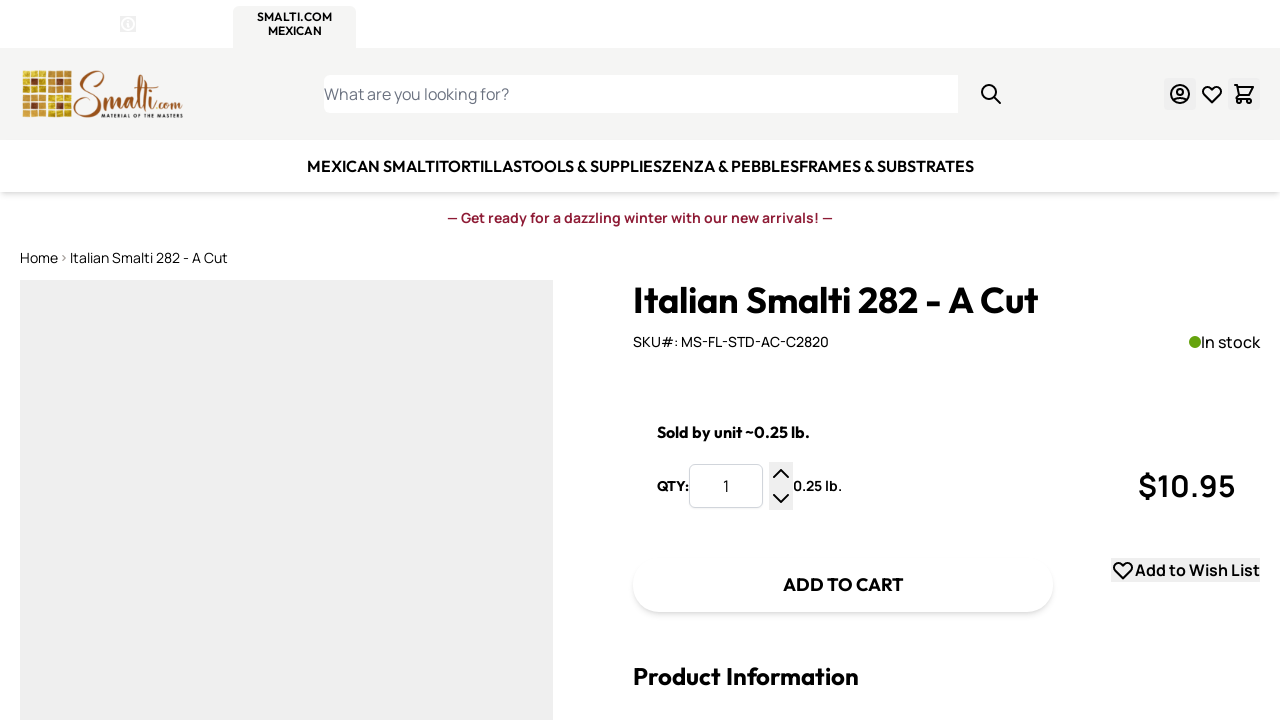

--- FILE ---
content_type: text/html; charset=UTF-8
request_url: https://smalti.com/orsoni-italian-smalti-a-cut-282.html
body_size: 96296
content:
<!doctype html>
<html lang="en">
<head prefix="og: http://ogp.me/ns# fb: http://ogp.me/ns/fb# product: http://ogp.me/ns/product#">
    <meta charset="utf-8"/>
<meta name="title" content="Orsoni Italian Smalti | 282 - A Cut"/>
<meta name="description" content="Italian Smalti - #282 A Cut - Authentic handcrafted smalti by Orsoni of Venice. Mosaic Smalti is your source for traditional hand cut Italian glass smalti, mosaic tools and supplies."/>
<meta name="keywords" content="smalti, orsoni, italian, mosaic, tile, venice, italy, byzantine, 282"/>
<meta name="robots" content="INDEX,FOLLOW"/>
<meta name="viewport" content="width=device-width, initial-scale=1"/>
<title>Orsoni Italian Smalti | 282 - A Cut</title><style data-jit-css data-liveview-style-type="cms_block" data-liveview-style-id="14">.cmsb14-content-auto {
content-visibility: auto;
}
@media (min-width: 1536px) {
.cmsb14-container {
max-width: 1440px;
}
}
.cmsb14-mb-5 {
margin-bottom: 1.25rem;
}
.cmsb14-mt-2 {
margin-top: 0.5rem;
}
.cmsb14-px-2 {
padding-left: 0.5rem;
padding-right: 0.5rem;
}
.cmsb14-text-center {
text-align: center;
}
.cmsb14-text-sm {
font-size: 0.875rem;
line-height: 1.25rem;
}
.cmsb14-font-bold {
font-weight: 700;
}
.cmsb14-text-red-800 {
--tw-text-opacity: 1;
color: rgb(142 27 53 / var(--tw-text-opacity));
}
@media (min-width: 768px) {
.cmsb14-md\:mt-4 {
margin-top: 1rem;
}
}</style><style data-jit-css data-liveview-style-type="cms_block" data-liveview-style-id="21">.cmsb21-container {
width: 100%;
margin-right: auto;
margin-left: auto;
padding-right: 1.25rem;
padding-left: 1.25rem;
}
@media (min-width: 640px) {
.cmsb21-container {
max-width: 640px;
}
}
@media (min-width: 768px) {
.cmsb21-container {
max-width: 768px;
}
}
@media (min-width: 1024px) {
.cmsb21-container {
max-width: 1024px;
}
}
@media (min-width: 1280px) {
.cmsb21-container {
max-width: 1280px;
}
}
@media (min-width: 1536px) {
.cmsb21-container {
max-width: 1536px;
}
}
.cmsb21-content-auto {
content-visibility: auto;
}
@media (min-width: 1536px) {
.cmsb21-container {
max-width: 1440px;
}
}
.cmsb21-sr-only {
position: absolute;
width: 1px;
height: 1px;
padding: 0;
margin: -1px;
overflow: hidden;
clip: rect(0, 0, 0, 0);
white-space: nowrap;
border-width: 0;
}
.cmsb21-absolute {
position: absolute;
}
.cmsb21-relative {
position: relative;
}
.cmsb21-inset-0 {
inset: 0px;
}
.cmsb21-mb-6 {
margin-bottom: 1.5rem;
}
.cmsb21-\!flex {
display: flex !important;
}
.cmsb21-flex {
display: flex;
}
.cmsb21-h-6 {
height: 1.5rem;
}
.cmsb21-w-full {
width: 100%;
}
.cmsb21-max-w-md {
max-width: 28rem;
}
.cmsb21-flex-col {
flex-direction: column;
}
.cmsb21-items-center {
align-items: center;
}
.cmsb21-gap-1 {
gap: 0.25rem;
}
.cmsb21-gap-3 {
gap: 0.75rem;
}
.cmsb21-gap-5 {
gap: 1.25rem;
}
.cmsb21-object-contain {
object-fit: contain;
}
.cmsb21-pb-5 {
padding-bottom: 1.25rem;
}
.cmsb21-pt-7\.5 {
padding-top: 1.875rem;
}
.cmsb21-text-left {
text-align: left;
}
.cmsb21-text-center {
text-align: center;
}
.cmsb21-text-base {
font-size: 1rem;
line-height: 1.5rem;
}
.cmsb21-text-sm {
font-size: 0.875rem;
line-height: 1.25rem;
}
.cmsb21-text-xl {
font-size: 1.25rem;
line-height: 1.75rem;
}
.cmsb21-text-xs {
font-size: 0.75rem;
line-height: 1rem;
}
.cmsb21-font-bold {
font-weight: 700;
}
.cmsb21-font-normal {
font-weight: 400;
}
.cmsb21-text-stone-600 {
--tw-text-opacity: 1;
color: rgb(87 83 78 / var(--tw-text-opacity));
}
@media (min-width: 1024px) {
.cmsb21-lg\:not-sr-only {
position: static;
width: auto;
height: auto;
padding: 0;
margin: 0;
overflow: visible;
clip: auto;
white-space: normal;
}
.cmsb21-lg\:h-14 {
height: 3.5rem;
}
.cmsb21-lg\:flex-row {
flex-direction: row;
}
.cmsb21-lg\:gap-8 {
gap: 2rem;
}
.cmsb21-lg\:py-14 {
padding-top: 3.5rem;
padding-bottom: 3.5rem;
}
.cmsb21-lg\:text-left {
text-align: left;
}
.cmsb21-lg\:text-2xl {
font-size: 1.5rem;
line-height: 2rem;
}
}
@media (min-width: 1280px) {
.cmsb21-xl\:leading-5 {
line-height: 1.25rem;
}
}</style><style data-jit-css data-liveview-style-type="cms_block" data-liveview-style-id="12">.cmsb12-content-auto {
content-visibility: auto;
}
@media (min-width: 1536px) {
.cmsb12-container {
max-width: 1440px;
}
}
.cmsb12-inline-block {
display: inline-block;
}
.cmsb12-flex {
display: flex;
}
.cmsb12-list-none {
list-style-type: none;
}
.cmsb12-flex-col {
flex-direction: column;
}
.cmsb12-gap-3 {
gap: 0.75rem;
}
.cmsb12-p-0 {
padding: 0px;
}
.cmsb12-font-medium {
font-weight: 500;
}
.cmsb12-text-white {
--tw-text-opacity: 1;
color: rgb(255 255 255 / var(--tw-text-opacity));
}
.cmsb12-hover\:underline:hover {
text-decoration-line: underline;
}</style><style data-jit-css data-liveview-style-type="cms_block" data-liveview-style-id="13">.cmsb13-content-auto {
content-visibility: auto;
}
@media (min-width: 1536px) {
.cmsb13-container {
max-width: 1440px;
}
}
.cmsb13-inline-block {
display: inline-block;
}
.cmsb13-flex {
display: flex;
}
.cmsb13-list-none {
list-style-type: none;
}
.cmsb13-flex-col {
flex-direction: column;
}
.cmsb13-gap-3 {
gap: 0.75rem;
}
.cmsb13-p-0 {
padding: 0px;
}
.cmsb13-font-medium {
font-weight: 500;
}
.cmsb13-text-white {
--tw-text-opacity: 1;
color: rgb(255 255 255 / var(--tw-text-opacity));
}
.cmsb13-hover\:underline:hover {
text-decoration-line: underline;
}</style>
        <link rel="stylesheet" type="text/css" media="all" href="https://smalti.com/static/version1768481223/frontend/WitsendMosaic/smaltimexican/en_US/css/styles.css" />
<link rel="stylesheet" type="text/css" media="all" href="https://smalti.com/static/version1768481223/frontend/WitsendMosaic/smaltimexican/en_US/Mageplaza_Faqs/css/materialize.css" />
<link rel="stylesheet" type="text/css" media="all" href="https://smalti.com/static/version1768481223/frontend/WitsendMosaic/smaltimexican/en_US/Mageplaza_Faqs/css/style.css" />
<link rel="stylesheet" type="text/css" media="all" href="https://smalti.com/static/version1768481223/frontend/WitsendMosaic/smaltimexican/en_US/Mageplaza_Core/css/magnific-popup.css" />
<link rel="stylesheet" type="text/css" media="all" href="https://use.fontawesome.com/releases/v6.3.0/css/all.css" />
<link rel="preconnect" href="https://www.googletagmanager.com" />
<link rel="preconnect" href="https://static.cloudflareinsights.com" />
<link rel="preconnect" href="https://cdn-widgetsrepository.yotpo.com" />
<link rel="icon" type="image/x-icon" href="https://smalti.com/media/favicon/stores/5/smalti-mexican-favicon.png" />
<link rel="canonical" href="https://smalti.com/orsoni-italian-smalti-a-cut-282.html" />

<style>
#cookie-status{display:none}
.catalog-product-view .paypal.checkout.paypal-logo.braintree-paypal-logo.oneclick-container {
    display: none !important;
}

.product-item .yotpo-sr-bottom-line-summary {
    align-items: center!important;
}

.product-info-main .yotpo-bottom-line-scroll-panel {
    align-items: center!important;
    padding: 5px 0;
}
@media only screen and (max-width: 768px) {
    .cms-index-index .column.main {
    	-ms-flex-order: 0;
    	-webkit-order: 0;
  	order:0;
    }
}
</style>    

<!-- Desktop -->
<link rel="icon" type="image/png" href="https://smalti.com/media/favicon/" sizes="96x96" />
<!-- Modern  -->
<link rel="icon" type="image/svg+xml" href="https://smalti.com/media/favicon/" />
<!-- Apple -->
<link rel="apple-touch-icon" sizes="180x180" href="https://smalti.com/media/favicon/">
<!-- Android  -->
<link rel="icon" type="image/png" sizes="192x192" href="https://smalti.com/media/favicon/">
<!-- Safari Pinned Tabs -->
<link rel="mask-icon" href="https://smalti.com/media/favicon/" color="#f5f5f4">
<script>
    window.addEventListener('init-external-scripts', () => {
        const script = document.createElement('script')
        script.src = 'https\u003A\u002F\u002Fchimpstatic.com\u002Fmcjs\u002Dconnected\u002Fjs\u002Fusers\u002F8ee609e98c06b986a5c9d6cda\u002Fb9c62de05b83b684df6970b62.js';
        script.type = 'text/javascript';
        script.defer = true;
        document.head.append(script);
    }, {once: true, passive: true});
</script>

<script nonce="NjI5NWVzNjA3dmNqOTRuMG10OGYwNndnZ3l0N2dpM2o=">
    window.YIREO_GOOGLETAGMANAGER2_ENABLED = true;
    (function (events) {
        const initYireoGoogleTagManager2 = function () {
            events.forEach(function (eventType) {
                window.removeEventListener(eventType, initYireoGoogleTagManager2);
            });

                        (function (w, d, s, l, i) {
                w[l] = w[l] || [];
                w[l].push({'gtm.start': new Date().getTime(), event: 'gtm.js'});
                var f = d.getElementsByTagName(s)[0],
                    j = d.createElement(s),
                    dl = l != 'dataLayer' ? '&l=' + l : '';
                j.async = true;
                j.src = 'https\u003A\u002F\u002Fwww.googletagmanager.com' + '/gtm.js?id=' + i + dl;
                f.parentNode.insertBefore(j, f);
            })(window, document, 'script', 'dataLayer', 'GTM\u002DNBF3VXM');
                    };

        events.forEach(function (eventType) {
            window.addEventListener(eventType, initYireoGoogleTagManager2, {once: true, passive: true})
        });
    })(['keydown', 'mousemove', 'scroll', 'touchstart', 'wheel', 'init-external-scripts']);

    </script>
<script>
    var BASE_URL = 'https://smalti.com/';
    var THEME_PATH = 'https://smalti.com/static/version1768481223/frontend/WitsendMosaic/smaltimexican/en_US';
    var COOKIE_CONFIG = {
        "expires": null,
        "path": "\u002F",
        "domain": ".smalti.com",
        "secure": true,
        "lifetime": "259200",
        "cookie_restriction_enabled": false    };
    var CURRENT_STORE_CODE = 'smalti';
    var CURRENT_WEBSITE_ID = '1';

    window.hyva = window.hyva || {}

    window.cookie_consent_groups = window.cookie_consent_groups || {}
    window.cookie_consent_groups['necessary'] = true;

    window.cookie_consent_config = window.cookie_consent_config || {};
    window.cookie_consent_config['necessary'] = [].concat(
        window.cookie_consent_config['necessary'] || [],
        [
            'user_allowed_save_cookie',
            'form_key',
            'mage-messages',
            'private_content_version',
            'mage-cache-sessid',
            'last_visited_store',
            'section_data_ids'
        ]
    );
</script>
<script>
    'use strict';
    (function( hyva, undefined ) {

        function lifetimeToExpires(options, defaults) {

            const lifetime = options.lifetime || defaults.lifetime;

            if (lifetime) {
                const date = new Date;
                date.setTime(date.getTime() + lifetime * 1000);
                return date;
            }

            return null;
        }

        function generateRandomString() {

            const allowedCharacters = '0123456789abcdefghijklmnopqrstuvwxyzABCDEFGHIJKLMNOPQRSTUVWXYZ',
                length = 16;

            let formKey = '',
                charactersLength = allowedCharacters.length;

            for (let i = 0; i < length; i++) {
                formKey += allowedCharacters[Math.round(Math.random() * (charactersLength - 1))]
            }

            return formKey;
        }

        const sessionCookieMarker = {noLifetime: true}

        const cookieTempStorage = {};

        const internalCookie = {
            get(name) {
                const v = document.cookie.match('(^|;) ?' + name + '=([^;]*)(;|$)');
                return v ? v[2] : null;
            },
            set(name, value, days, skipSetDomain) {
                let expires,
                    path,
                    domain,
                    secure,
                    samesite;

                const defaultCookieConfig = {
                    expires: null,
                    path: '/',
                    domain: null,
                    secure: false,
                    lifetime: null,
                    samesite: 'lax'
                };

                const cookieConfig = window.COOKIE_CONFIG || {};

                expires = days && days !== sessionCookieMarker
                    ? lifetimeToExpires({lifetime: 24 * 60 * 60 * days, expires: null}, defaultCookieConfig)
                    : lifetimeToExpires(window.COOKIE_CONFIG, defaultCookieConfig) || defaultCookieConfig.expires;

                path = cookieConfig.path || defaultCookieConfig.path;
                domain = !skipSetDomain && (cookieConfig.domain || defaultCookieConfig.domain);
                secure = cookieConfig.secure || defaultCookieConfig.secure;
                samesite = cookieConfig.samesite || defaultCookieConfig.samesite;

                document.cookie = name + "=" + encodeURIComponent(value) +
                    (expires && days !== sessionCookieMarker ? '; expires=' + expires.toGMTString() : '') +
                    (path ? '; path=' + path : '') +
                    (domain ? '; domain=' + domain : '') +
                    (secure ? '; secure' : '') +
                    (samesite ? '; samesite=' + samesite : 'lax');
            },
            isWebsiteAllowedToSaveCookie() {
                const allowedCookies = this.get('user_allowed_save_cookie');
                if (allowedCookies) {
                    const allowedWebsites = JSON.parse(unescape(allowedCookies));

                    return allowedWebsites[CURRENT_WEBSITE_ID] === 1;
                }
                return false;
            },
            getGroupByCookieName(name) {
                const cookieConsentConfig = window.cookie_consent_config || {};
                let group = null;
                for (let prop in cookieConsentConfig) {
                    if (!cookieConsentConfig.hasOwnProperty(prop)) continue;
                    if (cookieConsentConfig[prop].includes(name)) {
                        group = prop;
                        break;
                    }
                }
                return group;
            },
            isCookieAllowed(name) {
                const cookieGroup = this.getGroupByCookieName(name);
                return cookieGroup
                    ? window.cookie_consent_groups[cookieGroup]
                    : this.isWebsiteAllowedToSaveCookie();
            },
            saveTempStorageCookies() {
                for (const [name, data] of Object.entries(cookieTempStorage)) {
                    if (this.isCookieAllowed(name)) {
                        this.set(name, data['value'], data['days'], data['skipSetDomain']);
                        delete cookieTempStorage[name];
                    }
                }
            }
        };

        hyva.getCookie = (name) => {
            const cookieConfig = window.COOKIE_CONFIG || {};

            if (cookieConfig.cookie_restriction_enabled && ! internalCookie.isCookieAllowed(name)) {
                return cookieTempStorage[name] ? cookieTempStorage[name]['value'] : null;
            }

            return internalCookie.get(name);
        }

        hyva.setCookie = (name, value, days, skipSetDomain) => {
            const cookieConfig = window.COOKIE_CONFIG || {};

            if (cookieConfig.cookie_restriction_enabled && ! internalCookie.isCookieAllowed(name)) {
                cookieTempStorage[name] = {value, days, skipSetDomain};
                return;
            }
            return internalCookie.set(name, value, days, skipSetDomain);
        }


        hyva.setSessionCookie = (name, value, skipSetDomain) => {
            return hyva.setCookie(name, value, sessionCookieMarker, skipSetDomain)
        }

        hyva.getBrowserStorage = () => {
            const browserStorage = window.localStorage || window.sessionStorage;
            if (!browserStorage) {
                console.warn('Browser Storage is unavailable');
                return false;
            }
            try {
                browserStorage.setItem('storage_test', '1');
                browserStorage.removeItem('storage_test');
            } catch (error) {
                console.warn('Browser Storage is not accessible', error);
                return false;
            }
            return browserStorage;
        }

        hyva.postForm = (postParams) => {
            const form = document.createElement("form");

            let data = postParams.data;

            if (! postParams.skipUenc && ! data.uenc) {
                data.uenc = btoa(window.location.href);
            }
            form.method = "POST";
            form.action = postParams.action;

            Object.keys(postParams.data).map(key => {
                const field = document.createElement("input");
                field.type = 'hidden'
                field.value = postParams.data[key];
                field.name = key;
                form.appendChild(field);
            });

            const form_key = document.createElement("input");
            form_key.type = 'hidden';
            form_key.value = hyva.getFormKey();
            form_key.name="form_key";
            form.appendChild(form_key);

            document.body.appendChild(form);

            form.submit();
        }

        hyva.getFormKey = function () {
            let formKey = hyva.getCookie('form_key');

            if (!formKey) {
                formKey = generateRandomString();
                hyva.setCookie('form_key', formKey);
            }

            return formKey;
        }

        hyva.formatPrice = (value, showSign, options = {}) => {
            const groupSeparator = options.groupSeparator;
            const decimalSeparator = options.decimalSeparator
            delete options.groupSeparator;
            delete options.decimalSeparator;
            const formatter = new Intl.NumberFormat(
                'en\u002DUS',
                Object.assign({
                    style: 'currency',
                    currency: 'USD',
                    signDisplay: showSign ? 'always' : 'auto'
                }, options)
            );
            return (typeof Intl.NumberFormat.prototype.formatToParts === 'function') ?
                formatter.formatToParts(value).map(({type, value}) => {
                    switch (type) {
                        case 'currency':
                            return '\u0024' || value;
                        case 'minusSign':
                            return '- ';
                        case 'plusSign':
                            return '+ ';
                        case 'group':
                            return groupSeparator !== undefined ? groupSeparator : value;
                        case 'decimal':
                            return decimalSeparator !== undefined ? decimalSeparator : value;
                        default :
                            return value;
                    }
                }).reduce((string, part) => string + part) :
                formatter.format(value);
        }

        const formatStr = function (str, nStart) {
            const args = Array.from(arguments).slice(2);

            return str.replace(/(%+)([0-9]+)/g, (m, p, n) => {
                const idx = parseInt(n) - nStart;

                if (args[idx] === null || args[idx] === void 0) {
                    return m;
                }
                return p.length % 2
                    ? p.slice(0, -1).replace('%%', '%') + args[idx]
                    : p.replace('%%', '%') + n;
            })
        }

        hyva.str = function (string) {
            const args = Array.from(arguments);
            args.splice(1, 0, 1);

            return formatStr.apply(undefined, args);
        }

        hyva.strf = function () {
            const args = Array.from(arguments);
            args.splice(1, 0, 0);

            return formatStr.apply(undefined, args);
        }

        /**
         * Take a html string as `content` parameter and
         * extract an element from the DOM to replace in
         * the current page under the same selector,
         * defined by `targetSelector`
         */
        hyva.replaceDomElement = (targetSelector, content) => {
            // Parse the content and extract the DOM node using the `targetSelector`
            const parser = new DOMParser();
            const doc = parser.parseFromString(content, 'text/html');
            const contentNode = doc.querySelector(targetSelector);

            // Bail if content or target can't be found
            if (!contentNode || !document.querySelector(targetSelector)) {
                return;
            }

                        hyva.activateScripts(contentNode);
            
            // Replace the old DOM node with the new content
            document.querySelector(targetSelector).replaceWith(contentNode);

            // Reload customerSectionData and display cookie-messages if present
            window.dispatchEvent(new CustomEvent("reload-customer-section-data"));
            hyva.initMessages();
        }

        hyva.removeScripts = (contentNode) => {
            const scripts = contentNode.getElementsByTagName('script');
            for (let i = 0; i < scripts.length; i++) {
                scripts[i].parentNode.removeChild(scripts[i]);
            }
            const templates = contentNode.getElementsByTagName('template');
            for (let i = 0; i < templates.length; i++) {
                const container = document.createElement('div');
                container.innerHTML = templates[i].innerHTML;
                hyva.removeScripts(container);
                templates[i].innerHTML = container.innerHTML;
            }
        }

        hyva.activateScripts = (contentNode) => {
            // Create new array from HTMLCollection to avoid mutation of collection while manipulating the DOM.
            const scripts = Array.from(contentNode.getElementsByTagName('script'));

            // Iterate over all script tags to duplicate+inject each into the head
            for (const original of scripts) {
                const script = document.createElement('script');
                original.type && (script.type = original.type);
                script.innerHTML = original.innerHTML;

                // Remove the original (non-executing) script from the contentNode
                original.parentNode.removeChild(original)

                // Add script to head
                document.head.appendChild(script);
            }

            return contentNode;
        }

        const replace = {['+']: '-', ['/']: '_', ['=']: ','};
        hyva.getUenc = () => btoa(window.location.href).replace(/[+/=]/g, match => replace[match]);

        let currentTrap;

        const focusableElements = (rootElement) => {
            const selector = 'button, [href], input, select, textarea, details, [tabindex]:not([tabindex="-1"]';
            return Array.from(rootElement.querySelectorAll(selector))
                .filter(el => {
                    return el.style.display !== 'none'
                        && !el.disabled
                        && el.tabIndex !== -1
                        && (el.offsetWidth || el.offsetHeight || el.getClientRects().length)
                })
        }

        const focusTrap = (e) => {
            const isTabPressed = e.key === 'Tab' || e.keyCode === 9;
            if (!isTabPressed) return;

            const focusable = focusableElements(currentTrap)
            const firstFocusableElement = focusable[0]
            const lastFocusableElement = focusable[focusable.length - 1]

            e.shiftKey
                ? document.activeElement === firstFocusableElement && (lastFocusableElement.focus(), e.preventDefault())
                : document.activeElement === lastFocusableElement && (firstFocusableElement.focus(), e.preventDefault())
        };

        hyva.releaseFocus = (rootElement) => {
            if (currentTrap && (!rootElement || rootElement === currentTrap)) {
                currentTrap.removeEventListener('keydown', focusTrap)
                currentTrap = null
            }
        }
        hyva.trapFocus = (rootElement) => {
            if (!rootElement) return;
            hyva.releaseFocus()
            currentTrap = rootElement
            rootElement.addEventListener('keydown', focusTrap)
            const firstElement = focusableElements(rootElement)[0]
            firstElement && firstElement.focus()
        }

        hyva.safeParseNumber = (rawValue) => {
            const number = rawValue ? parseFloat(rawValue) : null;

            return Array.isArray(number) || isNaN(number) ? rawValue : number;
        }

        const toCamelCase = s => s.split('_').map(word => word.charAt(0).toUpperCase() + word.slice(1)).join('');
        hyva.createBooleanObject = (name, value = false, additionalMethods = {}) => {

            const camelCase = toCamelCase(name);
            const key = '__hyva_bool_' + name

            return new Proxy(Object.assign(
                additionalMethods,
                {
                    [key]: !!value,
                    [name]() {return !!this[key]},
                    ['!' + name]() {return !this[key]}, // @deprecated This does not work with non-CSP Alpine
                    ['not' + camelCase]() {return !this[key]},
                    ['toggle' + camelCase]() {this[key] = !this[key]},
                    [`set${camelCase}True`]() {this[key] = true},
                    [`set${camelCase}False`]() {this[key] = false},
                }
            ), {
                set(target, prop, value) {
                    return prop === name
                        ? (target[key] = !!value)
                        : Reflect.set(...arguments);
                }
            })
        }

                hyva.alpineInitialized = (fn) => window.addEventListener('alpine:initialized', fn, {once: true})
        window.addEventListener('alpine:init', () => Alpine.data('{}', () => ({})), {once: true});
                window.addEventListener('user-allowed-save-cookie', () => internalCookie.saveTempStorageCookies())

    }( window.hyva = window.hyva || {} ));
</script>
<script>
    if (!window.IntersectionObserver) {
        window.IntersectionObserver = function (callback) {
            this.observe = el => el && callback(this.takeRecords());
            this.takeRecords = () => [{isIntersecting: true, intersectionRatio: 1}];
            this.disconnect = () => {};
            this.unobserve = () => {};
        }
    }
</script>
<script type="speculationrules">
{
    "tag": "hyva",
    "prerender": [{
        "source": "document",
        "where": {
            "and": [
                { "href_matches": "/*" },
                { "not": {
                    "href_matches": [
                        "/customer/*",
                        "*/customer/*",
                        "/search/*",
                        "*/search/*",
                        "/sales/*",
                        "*/sales/*",
                        "/wishlist/*",
                        "*/wishlist/*",
                        "/checkout/*",
                        "*/checkout/*",
                        "/paypal/*",
                        "*/paypal/*",
                        "*.pdf"
                    ]
                }},
                { "not": { "selector_matches": ".do-not-prerender" } },
                { "not": { "selector_matches": "[download]" } },
                { "not": { "selector_matches": "[rel~=nofollow]" } }

            ]
        },
        "eagerness": "moderate"
    }]
}
</script>

<script type="application/ld+json">
    {
        "@context": "https://schema.org/",
        "@type": "Product",
        "name": "Italian Smalti 282 - A Cut",
        "image": "https://smalti.com/cdn-cgi/image/width=265,height=265,format=auto,fit=pad/media/catalog/product/2/8/282_cflesh_orsoni_smalti_red_1.jpg",
        "description": "A Cuts are the traditional standard smalti cut. Sheared from pizzas (slabs of opaque glass) the cut edge of the glass serves as the top of the tesserae. It is this cut that gives Orsoni smalti its brilliance while allowing stunning reflective qualities and true color to shine.
Size: 15 x 10 x 6 mm (5/8&quot; x 3/8&quot; x 1/4&quot; in) Thickness Varies
Coverage: 1 lb. = 48 sq. in. or 3 lb = 1 sq. ft. (laid side by side and allowing for waste)
Approx: 140 pieces per pound",
        "sku": "MS-FL-STD-AC-C2820",
        "offers": {
            "@type": "Offer",
            "priceCurrency": "USD",
            "url": "https://smalti.com/orsoni-italian-smalti-a-cut-282.html?___store=smalti",
            "availability": "https://schema.org/InStock",
            "price": "10.95"
        }
    }
</script>
<!--  twitter product cards-->
<meta name="twitter:card" content="product" />
<meta name="twitter:domain" content="https://smalti.com/" />
<meta name="twitter:site" content="" />
<meta name="twitter:creator" content="" />
<meta name="twitter:title" content="Italian Smalti 282 - A Cut" />
<meta name="twitter:description" content="A Cuts are the traditional standard smalti cut. Sheared from pizzas (slabs of opaque glass) the cut edge of the glass serves as the top of the tesserae. It is this cut that gives Orsoni smalti its brilliance while allowing stunning reflective qualities and true color to shine.
Size: 15 x 10 x 6 mm (5/8&quot; x 3/8&quot; x 1/4&quot; in) Thickness Varies
Coverage: 1 lb. = 48 sq. in. or 3 lb = 1 sq. ft. (laid side by side and allowing for waste)
Approx: 140 pieces per pound" />
<meta name="twitter:image" content="https://smalti.com/cdn-cgi/image/width=265,height=265,format=auto,fit=pad/media/catalog/product/2/8/282_cflesh_orsoni_smalti_red_1.jpg" />
<meta name="twitter:data1" content="USD10.95" />
<meta name="twitter:label1" content="PRICE" />
<meta name="twitter:data2" content="US" />
<meta name="twitter:label2" content="LOCATION" />
<!--  twitter product cards-->
<!--  facebook open graph -->
<meta property="og:site_name" content="" />
<meta property="og:type" content="og:product" />
<meta property="og:title" content="Italian Smalti 282 - A Cut" />
<meta property="og:image" content="https://smalti.com/cdn-cgi/image/width=265,height=265,format=auto,fit=pad/media/catalog/product/2/8/282_cflesh_orsoni_smalti_red_1.jpg" />
<meta property="og:description" content="A Cuts are the traditional standard smalti cut. Sheared from pizzas (slabs of opaque glass) the cut edge of the glass serves as the top of the tesserae. It is this cut that gives Orsoni smalti its brilliance while allowing stunning reflective qualities and true color to shine.
Size: 15 x 10 x 6 mm (5/8&quot; x 3/8&quot; x 1/4&quot; in) Thickness Varies
Coverage: 1 lb. = 48 sq. in. or 3 lb = 1 sq. ft. (laid side by side and allowing for waste)
Approx: 140 pieces per pound" />
<meta property="og:url" content="https://smalti.com/orsoni-italian-smalti-a-cut-282.html?___store=smalti" />
<meta property="product:price:amount" content="10.95" />
<meta property="product:price:currency" content="USD" />
<meta property="product:availability" content="in stock"/>
<meta property="product:retailer_item_id" content="MS-FL-STD-AC-C2820"/>
<!--  facebook open graph -->
<!-- rich pins -->
<meta name="pinterest-rich-pin" content="enabled">
<!-- rich pins -->
</head>
<body id="html-body" class="catalog-product-view product-orsoni-italian-smalti-a-cut-282 fcanary-slide-cart page-layout-1column">

    <noscript>
        <section class="message global noscript border-b-2 border-blue-500 bg-blue-50 shadow-none m-0 px-0 rounded-none font-normal">
            <div class="container text-center">
                <p>
                    <strong>JavaScript seems to be disabled in your browser.</strong>
                    <span>
                        For the best experience on our site, be sure to turn on Javascript in your browser.                    </span>
                </p>
            </div>
        </section>
    </noscript>


    <div class="store-links bg-primary" role="region" aria-label="Store&#x20;selector">
        <div class="container flex items-center justify-between max-lg:px-5">
            <div class="flex items-center gap-5">
                <div class="hidden md:block">
                    <div class="flex items-center gap-1 font-bold text-white font-heading">
                        <div class="text-sm uppercase text-white font-semibold">4 Sites, 1 Cart</div>
                        <div>
                            <span class="sr-only">Details</span>

                            <div x-data="initStoresDetailsModal"
                                 x-defer="interact">
                                <button @click="show"
                                        type="button"
                                        aria-haspopup="dialog"
                                        aria-expanded="false"
                                        class="block">
                                    <svg xmlns="http://www.w3.org/2000/svg" fill="none" viewBox="0 0 24 24" stroke-width="2" stroke="currentColor" class="font-bold stroke-3" width="16" height="16" aria-hidden="true">
  <path stroke-linecap="round" stroke-linejoin="round" d="M13 16h-1v-4h-1m1-4h.01M21 12a9 9 0 11-18 0 9 9 0 0118 0z"/>
</svg>
                                    <span class="sr-only">Open Store Details Modal</span>
                                </button>

                                <div x-cloak x-bind="overlay"
                                     class="fixed inset-0 z-50 flex items-center justify-center bg-black bg-opacity-50 text-left"
                                     role="dialog"
                                     aria-modal="true">

                                    <div x-ref="dialog"
                                         role="document"
                                         aria-labelledby="details-title"
                                         aria-describedby="modal-description"
                                         class="relative inline-block max-h-screen overflow-auto rounded-xl bg-white p-8 pt-16 text-gray-700 shadow-xl lg:max-w-3xl mx-4">
                                        <button @click="hide"
                                                type="button"
                                                title="Close&#x20;fullscreen"
                                                aria-label="Close&#x20;fullscreen"
                                                class="absolute top-8 right-8 border-none outline-none">
                                            <svg xmlns="http://www.w3.org/2000/svg" fill="none" viewBox="0 0 24 24" stroke-width="2" stroke="currentColor" class="w-5 h-5" width="24" height="24" aria-hidden="true">
  <path stroke-linecap="round" stroke-linejoin="round" d="M6 18L18 6M6 6l12 12"/>
</svg>
                                        </button>

                                        <h2 id="details-title" class="text-center mb-6">
                                            Four Sites. One Cart. One Checkout.                                        </h2>
                                        <div>
                                            <ul class="list-disc list-inside mb-6">
                                                                                                                                                            <li>
                                                                                                                        <a href="https://smalti.com/stores/store/redirect/___store/witsend/___from_store/smalti/"
                                                               data-post='{"action":"https:\/\/smalti.com\/stores\/store\/redirect\/","data":{"___store":"witsend","___from_store":"smalti","uenc":"aHR0cHM6Ly9zbWFsdGkuY29tL29yc29uaS1pdGFsaWFuLXNtYWx0aS1hLWN1dC0yODIuaHRtbA~~"}}'
                                                            >
                                                        <span class="witsend">
                                                                                                                        WitsEnd Mosaic                                                        </span>
                                                            </a>
                                                        </li>
                                                                                                                                                                                                                <li>
                                                                                                                        <a href="https://smalti.com/stores/store/redirect/___store/smalti/___from_store/smalti/"
                                                               data-post='{"action":"https:\/\/smalti.com\/stores\/store\/redirect\/","data":{"___store":"smalti","___from_store":"smalti","uenc":"aHR0cHM6Ly9zbWFsdGkuY29tL29yc29uaS1pdGFsaWFuLXNtYWx0aS1hLWN1dC0yODIuaHRtbA~~"}}'
                                                            >
                                                        <span class="smalti">
                                                                                                                        Smalti.com                                                         </span>
                                                            </a>
                                                        </li>
                                                                                                                                                                                                                <li>
                                                                                                                        <a href="https://smalti.com/stores/store/redirect/___store/italian_smalti/___from_store/smalti/"
                                                               data-post='{"action":"https:\/\/smalti.com\/stores\/store\/redirect\/","data":{"___store":"italian_smalti","___from_store":"smalti","uenc":"aHR0cHM6Ly9zbWFsdGkuY29tL29yc29uaS1pdGFsaWFuLXNtYWx0aS1hLWN1dC0yODIuaHRtbA~~"}}'
                                                            >
                                                        <span class="italian_smalti">
                                                                                                                        Mosaic Smalti                                                         </span>
                                                            </a>
                                                        </li>
                                                                                                                                                                                                                <li>
                                                                                                                        <a href="https://smalti.com/stores/store/redirect/___store/makeitmosaic/___from_store/smalti/"
                                                               data-post='{"action":"https:\/\/smalti.com\/stores\/store\/redirect\/","data":{"___store":"makeitmosaic","___from_store":"smalti","uenc":"aHR0cHM6Ly9zbWFsdGkuY29tL29yc29uaS1pdGFsaWFuLXNtYWx0aS1hLWN1dC0yODIuaHRtbA~~"}}'
                                                            >
                                                        <span class="makeitmosaic">
                                                                                                                        Make it Mosaics                                                        </span>
                                                            </a>
                                                        </li>
                                                                                                                                                </ul>
                                            <p id="modal-description" class="font-normal">
                                                Shop WitsEnd Mosaic, Smalti.com , Make it Mosaics and Mosaic Smalti all at the same time
                                                    using our convenient shared shopping cart and secure checkout process. Browse each store by clicking the store tabs at the top of the site.
                                                    When you&#039;re ready to checkout, simply click the shopping cart to find all items you added from each store in one convenient place.                                            </p>
                                        </div>
                                    </div>
                                </div>
                            </div>
                        </div>
                    </div>
                </div>
                <nav aria-label="Store&#x20;navigation">
                    <ul class="flex gap-3 md:gap-0 w-full justify-between max-w-md">
                                                                                    <li class="flex items-center justify-center relative ">
                                                                        <a href="https://smalti.com/stores/store/redirect/___store/witsend/___from_store/smalti/"
                                       data-post='{"action":"https:\/\/smalti.com\/stores\/store\/redirect\/","data":{"___store":"witsend","___from_store":"smalti","uenc":"aHR0cHM6Ly9zbWFsdGkuY29tL29yc29uaS1pdGFsaWFuLXNtYWx0aS1hLWN1dC0yODIuaHRtbA~~"}}'
                                       class="text-center text-xxs md:text-xs md:leading-3.5 font-heading font-semibold uppercase py-2.5 z-10 text-white"
                                       aria-current="false"
                                       role="button"
                                    >
                                    <span class="store witsend">
                                        <span class="title">WitsEnd Mosaic</span>
                                    </span>
                                    </a>
                                </li>
                                                                                                                <li class="flex items-center justify-center relative absolute before:absolute before:inset-x-0 before:-bottom-0.5 before:h-[calc(100%-0.25rem)] before:bg-stone-100 before:rounded-t-md">
                                                                        <a href="https://smalti.com/stores/store/redirect/___store/smalti/___from_store/smalti/"
                                       data-post='{"action":"https:\/\/smalti.com\/stores\/store\/redirect\/","data":{"___store":"smalti","___from_store":"smalti","uenc":"aHR0cHM6Ly9zbWFsdGkuY29tL29yc29uaS1pdGFsaWFuLXNtYWx0aS1hLWN1dC0yODIuaHRtbA~~"}}'
                                       class="text-center text-xxs md:text-xs md:leading-3.5 font-heading font-semibold uppercase py-2.5 z-10 text-primary px-1.5 md:px-0"
                                       aria-current="page"
                                       role="button"
                                    >
                                    <span class="store smalti">
                                        <span class="title">Smalti.com Mexican</span>
                                    </span>
                                    </a>
                                </li>
                                                                                                                <li class="flex items-center justify-center relative ">
                                                                        <a href="https://smalti.com/stores/store/redirect/___store/italian_smalti/___from_store/smalti/"
                                       data-post='{"action":"https:\/\/smalti.com\/stores\/store\/redirect\/","data":{"___store":"italian_smalti","___from_store":"smalti","uenc":"aHR0cHM6Ly9zbWFsdGkuY29tL29yc29uaS1pdGFsaWFuLXNtYWx0aS1hLWN1dC0yODIuaHRtbA~~"}}'
                                       class="text-center text-xxs md:text-xs md:leading-3.5 font-heading font-semibold uppercase py-2.5 z-10 text-white"
                                       aria-current="false"
                                       role="button"
                                    >
                                    <span class="store italian_smalti">
                                        <span class="title">Mosaic Smalti Italian</span>
                                    </span>
                                    </a>
                                </li>
                                                                                                                <li class="flex items-center justify-center relative ">
                                                                        <a href="https://smalti.com/stores/store/redirect/___store/makeitmosaic/___from_store/smalti/"
                                       data-post='{"action":"https:\/\/smalti.com\/stores\/store\/redirect\/","data":{"___store":"makeitmosaic","___from_store":"smalti","uenc":"aHR0cHM6Ly9zbWFsdGkuY29tL29yc29uaS1pdGFsaWFuLXNtYWx0aS1hLWN1dC0yODIuaHRtbA~~"}}'
                                       class="text-center text-xxs md:text-xs md:leading-3.5 font-heading font-semibold uppercase py-2.5 z-10 text-white"
                                       aria-current="false"
                                       role="button"
                                    >
                                    <span class="store makeitmosaic">
                                        <span class="title">Make it Mosaics</span>
                                    </span>
                                    </a>
                                </li>
                                                                        </ul>
                </nav>
            </div>
            <div class="hidden lg:block">
                <ul class="flex list-none flex-col md:flex-row gap-4 md:gap-10 font-sans">
    <li class="lg:hidden">
        <a href="https://smalti.com/blog/"
           class="flex gap-2 text-white items-center font-semibold text-sm">
            <svg xmlns="http://www.w3.org/2000/svg" fill="none" viewBox="0 0 24 24" stroke-width="2" stroke="currentColor" class="stroke-3" width="16" height="16" aria-hidden="true">
  <path stroke-linecap="round" stroke-linejoin="round" d="M8.228 9c.549-1.165 2.03-2 3.772-2 2.21 0 4 1.343 4 3 0 1.4-1.278 2.575-3.006 2.907-.542.104-.994.54-.994 1.093m0 3h.01M21 12a9 9 0 11-18 0 9 9 0 0118 0z"/>
</svg>
            Have Questions?        </a>
    </li>
    <li>
        <a href="https://smalti.com/blog/"
            class="flex gap-2 text-white items-center font-semibold text-sm">
            <svg xmlns="http://www.w3.org/2000/svg" fill="none" viewBox="0 0 24 24" stroke-width="2" stroke="currentColor" class="stroke-3" width="16" height="16" aria-hidden="true">
  <path stroke-linecap="round" stroke-linejoin="round" d="M9.663 17h4.673M12 3v1m6.364 1.636l-.707.707M21 12h-1M4 12H3m3.343-5.657l-.707-.707m2.828 9.9a5 5 0 117.072 0l-.548.547A3.374 3.374 0 0014 18.469V19a2 2 0 11-4 0v-.531c0-.895-.356-1.754-.988-2.386l-.548-.547z"/>
</svg>
            Learn Mosaics        </a>
    </li>
    <li>
        <a href="https://smalti.com/gift-card.html/"
            class="flex gap-2 text-white items-center font-semibold text-sm">
            <svg xmlns="http://www.w3.org/2000/svg" fill="none" viewBox="0 0 24 24" stroke-width="2" stroke="currentColor" class="stroke-3" width="16" height="16" aria-hidden="true">
  <path stroke-linecap="round" stroke-linejoin="round" d="M12 8v13m0-13V6a2 2 0 112 2h-2zm0 0V5.5A2.5 2.5 0 109.5 8H12zm-7 4h14M5 12a2 2 0 110-4h14a2 2 0 110 4M5 12v7a2 2 0 002 2h10a2 2 0 002-2v-7"/>
</svg>
            Gift Cards        </a>
    </li>
</ul>
            </div>
        </div>
    </div>
    <script>
        window.addEventListener('alpine:init', () => Alpine.data('initStoresDetailsModal', () => hyva.modal.call(this)), {once: true});
    </script>
    <noscript><iframe src="https://www.googletagmanager.com/ns.html?id=GTM-NBF3VXM" height="0" width="0" style="display:none;visibility:hidden"></iframe></noscript>
<input name="form_key" type="hidden" value="kNT0UYCPUEqtURvx" /><script>
    document.body.addEventListener('touchstart', () => {}, {passive: true})
</script>
<script nonce="NjI5NWVzNjA3dmNqOTRuMG10OGYwNndnZ3l0N2dpM2o=">
    function yireoGoogleTagManager2Pusher(eventData, message, callback) {
        window.YIREO_GOOGLETAGMANAGER2_PAST_EVENTS = window.YIREO_GOOGLETAGMANAGER2_PAST_EVENTS || [];

        function doCallback(cb) {
            if (undefined === cb) {
                return;
            }

            cb();
        }


        const copyEventData = Object.assign({}, eventData);
        let metaData = {};
        if (copyEventData.meta) {
            metaData = copyEventData.meta;
            delete copyEventData.meta;
        }

        const eventHash = btoa(encodeURIComponent(JSON.stringify(copyEventData)));
        if (window.YIREO_GOOGLETAGMANAGER2_PAST_EVENTS.includes(eventHash)) {
            yireoGoogleTagManager2Logger('Warning: Event already triggered', eventData);
            doCallback(callback);
            return;
        }

        if (metaData && metaData.allowed_pages && metaData.allowed_pages.length > 0
            && false === metaData.allowed_pages.some(page => window.location.pathname.includes(page))) {
            yireoGoogleTagManager2Logger('Warning: Skipping event, not in allowed pages', window.location.pathname, eventData);
            doCallback(callback);
            return;
        }

        if (metaData && metaData.allowed_events) {
            for (const [allowedEventKey, allowedEvent] of Object.entries(metaData.allowed_events)) {
                window.addEventListener(allowedEvent, function () {
                    const eventDataCopy = Object.assign({}, eventData);
                    eventDataCopy.meta.allowed_events = false;
                    yireoGoogleTagManager2Pusher(eventDataCopy, 'push (allowed event "' + eventData.event + '") [script-pusher]');
                });
            }

            yireoGoogleTagManager2Logger('Warning: Skipping event, not in allowed events', window.location.pathname, eventData);
            doCallback(callback);
            return;
        }

        if (!message) {
            message = 'push (unknown) [unknown]';
        }

        yireoGoogleTagManager2Logger(message, eventData);
        window.dataLayer = window.dataLayer || [];

        if (eventData.ecommerce) {
            window.dataLayer.push({ecommerce: null});
        }

        try {
            window.dataLayer.push(eventData);
            window.YIREO_GOOGLETAGMANAGER2_PAST_EVENTS.push(eventHash);
        } catch(error) {
            doCallback(callback);
        }

        doCallback(callback);
    }
</script>
<script nonce="NjI5NWVzNjA3dmNqOTRuMG10OGYwNndnZ3l0N2dpM2o=">
    function yireoGoogleTagManager2Logger(...args) {
        const debug = window.YIREO_GOOGLETAGMANAGER2_DEBUG || false;
        if (false === debug) {
            return;
        }

        var color = 'gray';
        if (args[0].toLowerCase().startsWith('push')) {
            color = 'green';
        }

        if (args[0].toLowerCase().startsWith('warning')) {
            color = 'orange';
        }

        var css = 'color:white; background-color:' + color + '; padding:1px;'
        console.log('%cYireo_GoogleTagManager2', css, ...args);
    }
</script>
<div class="page-wrapper"><header class="page-header pb-17 lg:pb-0"><a class="action skip sr-only focus:not-sr-only focus:absolute focus:z-40 focus:bg-white
   contentarea"
   href="#contentarea">
    <span>
        Skip to Content    </span>
</a>

<div class="header content"><script type="application/ld+json">
    {
        "@context": "https://schema.org",
        "@type": "WebSite",
        "url": "https://smalti.com/",
        "potentialAction": {
            "@type": "SearchAction",
            "target": {
                "@type": "EntryPoint",
                "urlTemplate": "https://smalti.com/catalogsearch/result/?q={search_term_string}"
            },
            "query-input": "required name=search_term_string"
        }
    }
</script>
</div><script>
    function initHeader () {
        return {
            searchOpen: false,
            cart: {},
            summaryCount() {
                return this.cart.summary_count || 0;
            },
            isCartOpen: false,
            getData() {
                const data = this.$event.detail.data;
                if (data.cart) { this.cart = data.cart }
            },
            ariaLabel() {
                return 'Toggle\u0020minicart, ' +
                    (this.isCartEmpty() ? 'Cart\u0020is\u0020empty' : (
                        Math.abs(this.summaryCount()) > 1 ?
                            hyva.str('\u00251\u0020items', this.summaryCount()) :
                            hyva.str('\u00251\u0020item', this.summaryCount())
                    ))
            },
            isCartEmpty() {
                return !this.summaryCount()
            },
            openCart() {
                this.$dispatch('toggle-cart', {
                    isOpen: true
                })
            },
            toggleCart() {
                const event = this.$event;
                if (event.detail && event.detail.isOpen !== undefined) {
                    this.isCartOpen = event.detail.isOpen
                    if (!this.isCartOpen && this.$refs && this.$refs.cartButton) {
                        this.$refs.cartButton.focus()
                    }
                } else {
                                        this.isCartOpen = true
                }
            },
            onToggleCart() {
                this.$dispatch('toggle-cart', { isOpen: !this.isCartOpen })
            },
            searchClosed() {
                return !this.searchOpen;
            },
            isNotCartEmpty() {
                return !this.isCartEmpty();
            },
            toggleSearchForm() {
                this.searchOpen = !this.searchOpen;
                this.$dispatch('search-open');
            },
            searchClose() {
                this.searchOpen = false;
            },
            searchEscape() {
                this.searchOpen = false;
                this.$refs.searchButton.focus();
            }
        }
    }

    function initWishlistHeader() {
        return {
            wishlistProducts: null,
            itemCount: 0,
            linkAriaLabel() {
                const countLabel = this.itemCount > 1
                    ? hyva.str('\u00251\u0020Items', this.itemCount)
                    : hyva.str('\u00251\u0020Item', this.itemCount);
                return `Wishlist\u0020Products (${countLabel})`;
            },
            receiveWishlistData() {
                const data = this.$event.detail.data;

                this.itemCount = data.wishlist && data.wishlist.items
                    ? data.wishlist.items.length
                    : 0;
            }
        }
    }

    window.addEventListener('alpine:init', () => {
        Alpine.data('initHeader', initHeader);
        Alpine.data('initWishlistHeader', initWishlistHeader);
    }, { once: true })
</script>
<div id="header"
     class="relative w-full bg-stone-100 border-container-lighter z-10"
     x-data="initHeader"
     @private-content-loaded.window="getData"
>
    <div class="container mx-auto flex w-full flex-row-reverse justify-between gap-5 py-3 lg:max-w-full lg:flex-col lg:gap-0 lg:px-0 lg:py-0">
        <div class="flex w-full items-center justify-between lg:pt-3.5 lg:container">
            <div class="flex">
                <div class="order-2 lg:order-1 w-full sm:w-auto lg:col-span-2 flex ">
    <a
        class="flex items-center justify-center lg:justify-start text-xl font-medium tracking-wide text-gray-800
            no-underline hover:no-underline font-title"
        href="https://smalti.com/"
        aria-label="Go&#x20;to&#x20;Home&#x20;page"
    >
        <img
            class="h-12 md:h-16 object-contain "
            src="https://smalti.com/media/logo/stores/5/smalti-mexican-logo.png"
            alt="Smalti.com&#x20;-&#x20;Material&#x20;of&#x20;the&#x20;Masters"
            width="189"            height="64"            loading="eager"
        >
            </a>
</div>
            </div>

            <div class="flex w-full items-center justify-between">
                <div class="mx-auto flex w-full header-search lg:max-w-xl xl:max-w-43.75">
                    <div class="w-full header-search">
                        <div class="z-10 absolute top-full left-0 w-full bg-stone-200 px-5 py-3 lg:relative lg:top-auto lg:bg-transparent lg:px-0 lg:py-0" id="search-content">
                            <script>
    function initMiniSearchComponent() {
        return {
            show:false,
            formSelector: "#search_mini_form",
            url: "https://smalti.com/search/ajax/suggest/",
            destinationSelector: "#search_autocomplete",
            templates: {"term":{"title":"Search terms","template":"Hyva_SmileElasticsuite::core\/autocomplete\/term.phtml"},"product":{"title":"Products","template":"Hyva_SmileElasticsuite::catalog\/autocomplete\/product.phtml"},"category":{"title":"Categories","template":"Hyva_SmileElasticsuite::catalog\/autocomplete\/category.phtml"},"product_attribute":{"title":"Attributes","template":"Hyva_SmileElasticsuite::catalog\/autocomplete\/product_attribute.phtml","titleRenderer":"renderEsAutocompleteTitleAttribute"},"cms_page":{"title":"Cms page","template":"Hyva_SmileElasticsuite::cms-search\/autocomplete\/cms.phtml"}},
            priceFormat: {"pattern":"$%s","precision":2,"requiredPrecision":2,"decimalSymbol":".","groupSymbol":",","groupLength":3,"integerRequired":false},
            minSearchLength: 1,
            searchResultsByType: {},
            currentRequest: null,

            /**
             * Get search results.
             */
            getSearchResults: function () {
                let value = document.querySelector('#search').value.trim();

                if (value.length < parseInt(this.minSearchLength, 10)) {
                    this.searchResultsByType = [];
                    this.show = false;

                    return false;
                }

                let url = this.url + '?' + new URLSearchParams({
                    q: document.querySelector('#search').value,
                    _: Date.now()
                }).toString();

                if (this.currentRequest !== null) {
                    this.currentRequest.abort('Stop\u0020previous\u0020request\u0020as\u0020new\u0020data\u0020has\u0020been\u0020entered.');
                }
                this.currentRequest = new AbortController();

                fetch(url, {
                    method: 'GET',
                    signal: this.currentRequest.signal,
                }).then((response) => {
                    if (response.ok) {
                        return response.json();
                    }
                }).then((data)  => {
                    this.show = data.length > 0;
                    const { product, ...otherFields } = Object.groupBy(data, (item) => item.type);

                    this.searchResultsByType = {
                        products: product,
                        otherResults: otherFields
                    }
                }).catch((error) => {
                    console.error(error);
                });
            },
            handleSearchClick() {
                this.show = false;
            },
            handleSearchOpen() {
                this.$el.focus();
                this.$el.select();
            },
            getProducts() {
                return this.searchResultsByType.products;
            },
            getOtherSearchResults() {
              return Object.values(this.searchResultsByType.otherResults);
            },
            hasTitleRenderer() {
                return this.searchResultByType && this.searchResultByType.length > 0 &&
                    this.templates[this.searchResultByType[0].type]?.titleRenderer !== undefined;
            },
            hasNotTitleRendererByType() {
                return this.searchResultByType && this.searchResultByType.length > 0 &&
                    this.templates[this.searchResultByType[0].type]?.title &&
                    this.templates[this.searchResultByType[0].type]?.titleRenderer === undefined;
            },
            getTitleByType() {
                return this.templates[this.searchResultByType[0].type].title;
            },
            getTitleRendererByType() {
                return window[this.templates[this.searchResultByType[0].type].titleRenderer](this.searchResultByType);
            },
            hasProductTitleRenderer() {
                return this.searchResultsByType.products?.length > 0 &&
                    this.templates[this.searchResultsByType.products[0].type]?.titleRenderer !== undefined;
            },
            hasNotProductTitleRendererByType() {
                return this.searchResultsByType.products?.length > 0 &&
                    this.templates[this.searchResultsByType.products[0].type]?.title &&
                    this.templates[this.searchResultsByType.products[0].type]?.titleRenderer === undefined;
            },
            getProductTitleByType() {
                return this.templates[this.searchResultsByType.products[0].type].title;
            },
            getProductTitleRendererByType() {
                return window[this.templates[this.searchResultsByType.products[0].type].titleRenderer](this.searchResultsByType.products);
            },
            hasProducts() {
                return this.searchResultsByType.products;
            },
            hasOtherResults() {
                return this.searchResultsByType.otherResults;
            }
        }
    }

    window.addEventListener('alpine:init', () => Alpine.data('initMiniSearchComponent', initMiniSearchComponent), {once: true})
</script>

<search
    id="elasticsuite-search-container"
    x-data="initMiniSearchComponent"
    @click.away="handleSearchClick"
    class="w-full"
>
    <form class="form minisearch container px-0" id="search_mini_form" action="https://smalti.com/catalogsearch/result/" method="get">
        <div class="flex relative z-1">
            <label class="sr-only" for="search" data-role="minisearch-label">
                <span>What are you looking for?</span>
            </label>
            <input
                id="search"
                x-ref="searchInput"
                type="search"
                autocapitalize="off"
                autocomplete="off"
                autocorrect="off"
                name="q"
                value=""
                placeholder="What&#x20;are&#x20;you&#x20;looking&#x20;for&#x3F;"
                maxlength="128"
                class="search-input w-full rounded-l-md [&.search-input]:rounded-r-none
                [&.search-input]:border-container [&.search-input]:shadow-none focus:ring-0"
                @input.debounce.300="getSearchResults"
                @search-open.window.debounce.10="handleSearchOpen"
            >
            <button
                type="submit"
                title="Search"
                class="btn btn-primary rounded-l-none rounded-r-md shadow-none focus:outline-0"
                aria-label="Search"
            >
                <svg xmlns="http://www.w3.org/2000/svg" fill="none" viewBox="0 0 24 24" stroke-width="2" stroke="currentColor" width="24" height="24" aria-hidden="true">
  <path stroke-linecap="round" stroke-linejoin="round" d="M21 21l-6-6m2-5a7 7 0 11-14 0 7 7 0 0114 0z"/>
</svg>
            </button>
        </div>
        <div id="search_autocomplete" class="group search-autocomplete relative w-full" x-show="show" x-cloak>
            <div class="absolute w-full bg-white border border-container -top-5 pt-4 lg:pt-5">
                <div class="flex flex-col md:flex-row justify-between p-3 pt-4 lg:pt-3 gap-3">
                    <template x-if="hasProducts">
                        <div class="quick-search-section text-sm leading-native product md:px-3 md:pb-3 box-content w-full">
                            <template x-if="hasProductTitleRenderer">
                                <div class="font-bold font-heading text-secondary text-sm leading-native mb-3.5 md:last:mb-0"
                                     x-text="getProductTitleRendererByType"></div>
                            </template>
                            <template
                                x-if="hasNotProductTitleRendererByType">
                                <div class="font-bold text-secondary text-sm leading-native mb-3.5 md:last:mb-0"
                                     x-text="getProductTitleByType"></div>
                            </template>
                            <template x-for="searchResult in getProducts">
                                <div class="mb-5 md:last:mb-0">
                                                                            
<template x-if="searchResult.type == 'term'">
    <a class="w-full block text-tertiary font-medium md:p-2.5 md:hover:bg-stone-100"
       x-bind:href="'https://smalti.com/catalogsearch/result/?q=' + searchResult.title"
       :title="searchResult.title">
        <span class="text-sm" x-text="searchResult.title"></span>
        <span class="text-sm" x-text="'(' + searchResult.num_results + ')'"></span>
    </a>
</template>
                                                                            
<template x-if="searchResult.type == 'product'">
    <a class="w-full block text-tertiary" :href="searchResult.url" :title="searchResult.title">
        <div class="flex gap-4">
            <div class="w-14">
                <img :src="searchResult.image" class="inline-block" />
            </div>
            <div class="col-span-3 font-medium">
                <span class="text-sm" x-text="searchResult.title"></span>
                <span class="text-sm font-bold text-primary" x-html="searchResult.price"></span>
            </div>
        </div>
    </a>
</template>
                                                                            
<template x-if="searchResult.type == 'category'">
    <a class="w-full block text-tertiary font-medium md:p-2.5 md:hover:bg-stone-100" :href="searchResult.url" :title="searchResult.title">
        <span class="text-sm block" x-text="searchResult.breadcrumb.join(' > ').concat(' > ')"></span>
        <span class="text-sm text-primary" x-text="searchResult.title"></span>
    </a>
</template>
                                                                            
<template x-if="searchResult.type == 'product_attribute'">
    <a class="w-full block text-tertiary font-medium md:p-2.5 md:hover:bg-stone-100" :href="searchResult.url" :title="searchResult.title">
        <span class="text-sm" x-text="searchResult.title"></span>
        <span class="text-xs uppercase text-primary" x-text="searchResult.attribute_label" style="vertical-align: super;"></span>
    </a>
</template>

<script>
    function renderEsAutocompleteTitleAttribute(data)
    {
        data = data.filter(function(item) {
            return item.type === 'product_attribute';
        }).map(function(item) {
            return item['attribute_label']
        }).reduce(function(prev, item) {
            if (item in prev) {
                prev[item]++;
            } else {
                prev[item] = 1;
            }
            return prev;
        }, {});

        data = Object.entries(data).sort(function(item1, item2) {
            return item2[1] - item1[1]
        }).map(function(item) {return item[0]});

        if (data.length > 2) {
            data = data.slice(0, 2);
            data.push('...');
        }

        return data.join(', ');
    }
</script>
                                                                            
<template x-if="searchResult.type == 'cms_page'">
    <a class="w-full block text-tertiary font-medium md:p-2.5 md:hover:bg-stone-100" :href="searchResult.url" :title="searchResult.title">
        <span class="text-sm" x-text="searchResult.title"></span>
    </a>
</template>
                                                                    </div>
                            </template>
                        </div>
                    </template>
                    <template x-if="hasOtherResults">
                        <div class="other-results flex flex-col gap-3 md:gap-6 box-content w-full">
                            <template x-for="searchResultByType in getOtherSearchResults">
                                <div class="quick-search-section text-sm leading-native">
                                    <template x-if="hasTitleRenderer">
                                        <div class="font-bold font-heading text-secondary text-sm leading-native mb-3.5"
                                             x-text="getTitleRendererByType"></div>
                                    </template>
                                    <template x-if="hasNotTitleRendererByType">
                                        <div class="font-bold text-secondary text-sm leading-native mb-3.5 md:pl-3"
                                             x-text="getTitleByType"></div>
                                    </template>
                                    <template x-for="searchResult in searchResultByType">
                                        <div class="mb-3.5 md:mb-0">
                                                                                            
<template x-if="searchResult.type == 'term'">
    <a class="w-full block text-tertiary font-medium md:p-2.5 md:hover:bg-stone-100"
       x-bind:href="'https://smalti.com/catalogsearch/result/?q=' + searchResult.title"
       :title="searchResult.title">
        <span class="text-sm" x-text="searchResult.title"></span>
        <span class="text-sm" x-text="'(' + searchResult.num_results + ')'"></span>
    </a>
</template>
                                                                                            
<template x-if="searchResult.type == 'product'">
    <a class="w-full block text-tertiary" :href="searchResult.url" :title="searchResult.title">
        <div class="flex gap-4">
            <div class="w-14">
                <img :src="searchResult.image" class="inline-block" />
            </div>
            <div class="col-span-3 font-medium">
                <span class="text-sm" x-text="searchResult.title"></span>
                <span class="text-sm font-bold text-primary" x-html="searchResult.price"></span>
            </div>
        </div>
    </a>
</template>
                                                                                            
<template x-if="searchResult.type == 'category'">
    <a class="w-full block text-tertiary font-medium md:p-2.5 md:hover:bg-stone-100" :href="searchResult.url" :title="searchResult.title">
        <span class="text-sm block" x-text="searchResult.breadcrumb.join(' > ').concat(' > ')"></span>
        <span class="text-sm text-primary" x-text="searchResult.title"></span>
    </a>
</template>
                                                                                            
<template x-if="searchResult.type == 'product_attribute'">
    <a class="w-full block text-tertiary font-medium md:p-2.5 md:hover:bg-stone-100" :href="searchResult.url" :title="searchResult.title">
        <span class="text-sm" x-text="searchResult.title"></span>
        <span class="text-xs uppercase text-primary" x-text="searchResult.attribute_label" style="vertical-align: super;"></span>
    </a>
</template>

<script>
    function renderEsAutocompleteTitleAttribute(data)
    {
        data = data.filter(function(item) {
            return item.type === 'product_attribute';
        }).map(function(item) {
            return item['attribute_label']
        }).reduce(function(prev, item) {
            if (item in prev) {
                prev[item]++;
            } else {
                prev[item] = 1;
            }
            return prev;
        }, {});

        data = Object.entries(data).sort(function(item1, item2) {
            return item2[1] - item1[1]
        }).map(function(item) {return item[0]});

        if (data.length > 2) {
            data = data.slice(0, 2);
            data.push('...');
        }

        return data.join(', ');
    }
</script>
                                                                                            
<template x-if="searchResult.type == 'cms_page'">
    <a class="w-full block text-tertiary font-medium md:p-2.5 md:hover:bg-stone-100" :href="searchResult.url" :title="searchResult.title">
        <span class="text-sm" x-text="searchResult.title"></span>
    </a>
</template>
                                                                                    </div>
                                    </template>
                                </div>
                            </template>
                        </div>
                    </template>
                </div>
            </div>
        </div>
            </form>
</search>
                        </div>
                    </div>
                </div>

                <div class="flex gap-1 header-icons-block lg:gap-4">
                    <!-- BLOCK header.customer -->
<div
    class="relative inline-block"
    x-data="initCustomerMenu"
    @keyup.escape="setOpenFalse"
    @click.outside="setOpenFalse"
>
    <button
        type="button"
        id="customer-menu"
        class="block rounded p-1 hover:bg-primary/10 outline-offset-2"
        @click="toggleOpen"
        :aria-expanded="ariaExpanded"
        aria-label="My&#x20;Account"
        aria-haspopup="true"
    >
        <svg xmlns="http://www.w3.org/2000/svg" fill="none" viewBox="0 0 24 24" stroke-width="2" stroke="currentColor" class="text-secondary" width="24" height="24" aria-hidden="true">
  <path stroke-linecap="round" stroke-linejoin="round" d="M5.121 17.804A13.937 13.937 0 0112 16c2.5 0 4.847.655 6.879 1.804M15 10a3 3 0 11-6 0 3 3 0 016 0zm6 2a9 9 0 11-18 0 9 9 0 0118 0z"/>
</svg>
    </button>
    <nav
        class="
            absolute right-0 z-20 w-64 py-2 mt-2 -mr-4 px-1 overflow-auto origin-top-right rounded-lg font-heading
            text-primary-lighter shadow-lg sm:w-48 lg:mt-3 bg-container-lighter
        "
        x-cloak
        x-show="open"
        x-transition
        aria-labelledby="customer-menu"
    >
                    
<script>
    document.addEventListener('DOMContentLoaded', () => {
        document.getElementById('customer.header.sign.in.link').addEventListener('click', () => {
            if (hyva.setCookie) {
                hyva.setCookie(
                    'login_redirect',
                    window.location.href,
                    1
                );
            }
        });
    });
</script>
<a id="customer.header.sign.in.link"
   class="block px-4 py-2 lg:px-5 lg:py-2 hover:text-accent"
   href="https://smalti.com/customer/account/index/"
   title="Sign&#x20;In"
>
    Sign In</a>

    <a id="customer.header.register.link"
       class="block px-4 py-2 lg:px-5 lg:py-2 hover:text-accent"
       href="https://smalti.com/customer/account/create/"
       title="Create&#x20;an&#x20;Account"
    >
        Create an Account    </a>
            </nav>
</div>
<script>
    function initCustomerMenu() {
        return hyva.createBooleanObject('open', false, {
            ariaExpanded() {
                return this.open() ? 'true' : 'false';
            }
        })
    }
    window.addEventListener('alpine:init', () => Alpine.data('initCustomerMenu', initCustomerMenu), {once: true})
</script>
<!-- /BLOCK header.customer -->
                                            <a
    href="https://smalti.com/wishlist/"
    class="relative md:inline-block rounded p-1 hover:bg-primary/10 outline-offset-2"
    x-data="initWishlistHeader"
    @private-content-loaded.window="receiveWishlistData"
    aria-label="My&#x20;Wish&#x20;List"
    :aria-label="linkAriaLabel"
>
    <svg xmlns="http://www.w3.org/2000/svg" fill="none" viewBox="0 0 24 24" stroke-width="2" stroke="currentColor" class="text-secondary" width="24" height="24" aria-hidden="true">
  <path stroke-linecap="round" stroke-linejoin="round" d="M4.318 6.318a4.5 4.5 0 000 6.364L12 20.364l7.682-7.682a4.5 4.5 0 00-6.364-6.364L12 7.636l-1.318-1.318a4.5 4.5 0 00-6.364 0z"/>
</svg>
    <template x-if="itemCount">
        <span
            x-text="itemCount"
            class="absolute -top-1.5 -right-1.5 h-5 px-2 py-1 rounded-full bg-primary-darker text-white
                        text-xs font-bold leading-none text-center uppercase tabular-nums"
            aria-hidden="true"
        ></span>
    </template>
</a>
                    
                    <!--Cart Icon-->
                                            <button
                                            id="menu-cart-icon"
                        class="relative inline-block rounded p-1 outline-offset-2 hover:bg-primary/10"
                        x-ref="cartButton"
                        :aria-disabled="isCartEmpty"
                        :aria-label="ariaLabel"
                                                    @click.prevent.stop="onToggleCart"
                            @toggle-cart.window="toggleCart"
                            :aria-expanded="isCartOpen"
                            aria-haspopup="dialog"
                                            >
                        <svg xmlns="http://www.w3.org/2000/svg" fill="none" viewBox="0 0 24 24" stroke-width="2" stroke="currentColor" class="text-secondary" width="24" height="24" aria-hidden="true">
  <path stroke-linecap="round" stroke-linejoin="round" d="M3 3h2l.4 2M7 13h10l4-8H5.4M7 13L5.4 5M7 13l-2.293 2.293c-.63.63-.184 1.707.707 1.707H17m0 0a2 2 0 100 4 2 2 0 000-4zm-8 2a2 2 0 11-4 0 2 2 0 014 0z"/>
</svg>
                        <span
                            x-text="cart.summary_count"
                            x-show="isNotCartEmpty"
                            x-cloak
                            class="absolute -top-1.5 -right-1.5 h-5 px-2 py-1 rounded-full bg-primary-darker text-white
                        text-xs font-bold leading-none text-center uppercase tabular-nums"
                            aria-hidden="true"
                        ></span>
                                                    </button>
                                        </div>
            </div>
        </div>

        <div class="flex items-center">
            <nav
    x-data="initMenuMobile"
    class="flex navigation lg:hidden"
    @load.window="setActiveMenu"
    @keydown.window.escape="closeMenu"
    aria-label="Site&#x20;navigation"
    role="navigation"
>
    <div :class="getMenuWrapperClasses"
         @toggle-mobile-menu.window="onToggleMenu"
         @keydown.window.escape="closeMenu"
         class="flex"
    >
        <!-- mobile -->
        <button
            x-ref="mobileMenuTrigger"
            @click="openMenu"
            :class="getButtonClasses"
            type="button"
            aria-label="Open&#x20;menu"
            aria-haspopup="menu"
            :aria-expanded="open"
            :hidden="open"
        >
            <svg xmlns="http://www.w3.org/2000/svg" fill="none" viewBox="0 0 24 24" stroke-width="2" stroke="currentColor" width="24" height="24" :class="getMenuIconClasses" aria-hidden="true">
  <path stroke-linecap="round" stroke-linejoin="round" d="M4 6h16M4 12h16M4 18h16"/>
</svg>
        </button>
        <div
            class="fixed top-0 right-0 z-20 hidden h-full w-full transform flex-col overflow-y-auto overflow-x-hidden duration-150 ease-in-out bg-container-lighter transition-display"
            :class="getMobileMenuNavLinksClasses"
            :aria-hidden="getIsAriaHidden"
            role="dialog"
            aria-modal="true"
        >
            <div class="relative mb-6 h-full bg-container-lighter">
                <ul class="mt-14 flex flex-col gap-y-5"
                    aria-label="Site&#x20;navigation&#x20;links">
                                            <li data-child-id="category-node-70-main"
                            class="level-0">
                            <div class="flex transform items-center transition-transform duration-150 ease-in-out"
                                 :class="getLevel0Classes">
                                <a class="flex items-center w-full pl-16 pr-6 cursor-pointer
                                bg-container-lighter level-0 text-primary font-bold uppercase font-heading"
                                   href="https://smalti.com/mexican-smalti.html">
                                    Mexican Smalti                                </a>
                                                                    <button
                                        @click="handleOpenSubcategories"
                                        data-index="category-node-70"
                                        class="absolute right-0 mr-8 flex cursor-pointer items-center justify-center bg-container-lighter"
                                        aria-label="Open&#x20;Mexican&#x20;Smalti&#x20;subcategories"
                                        aria-haspopup="true"
                                        :aria-expanded="getIsAriaExpanded">
                                        <svg xmlns="http://www.w3.org/2000/svg" viewBox="0 0 20 20" fill="currentColor" class="text-tertiary" width="20" height="20" aria-hidden="true">
  <path fill-rule="evenodd" d="M7.293 14.707a1 1 0 010-1.414L10.586 10 7.293 6.707a1 1 0 011.414-1.414l4 4a1 1 0 010 1.414l-4 4a1 1 0 01-1.414 0z" clip-rule="evenodd"/>
</svg>
                                    </button>
                                                            </div>

                                                            <div data-child-id="category-node-70"
                                     class="absolute top-0 right-0 z-10 flex h-full w-full transform flex-col gap-1 transition-transform duration-200 ease-in-out bg-container-lighter"
                                     :class="getChildListClasses"
                                >
                                    <ul class="submenu-content mt-14 flex h-full transform flex-col gap-y-5 overflow-y-auto overflow-x-hidden transition-transform duration-150 ease-in-out bg-container-lighter"
                                        aria-label="Subcategories">
                                        <li>
                                            <button type="button"
                                                    class="flex w-full cursor-pointer items-center px-8"
                                                    @click="handleSetActiveTab"
                                                    aria-label="Back&#x20;to&#x20;main&#x20;categories">
                                                <svg xmlns="http://www.w3.org/2000/svg" viewBox="0 0 20 20" fill="currentColor" class="text-tertiary" width="16" height="16" aria-hidden="true">
  <path fill-rule="evenodd" d="M12.707 5.293a1 1 0 010 1.414L9.414 10l3.293 3.293a1 1 0 01-1.414 1.414l-4-4a1 1 0 010-1.414l4-4a1 1 0 011.414 0z" clip-rule="evenodd"/>
</svg>
                                                <span class="ml-4 font-bold uppercase font-heading">
                                                Mexican Smalti                                            </span>
                                            </button>
                                        </li>
                                        <li>
                                            <a href="https://smalti.com/mexican-smalti.html"
                                               class="flex w-full cursor-pointer items-center pr-6 pl-16 bg-container-lighter font-heading">
                                            <span class="flex items-center underline text-accent">
                                                Shop All Mexican Smalti                                                <svg xmlns="http://www.w3.org/2000/svg" viewBox="0 0 20 20" fill="currentColor" class="text-xs" width="12" height="12" aria-hidden="true">
  <path fill-rule="evenodd" d="M7.293 14.707a1 1 0 010-1.414L10.586 10 7.293 6.707a1 1 0 011.414-1.414l4 4a1 1 0 010 1.414l-4 4a1 1 0 01-1.414 0z" clip-rule="evenodd"/>
</svg>
                                            </span>
                                            </a>
                                        </li>
                                                                                    <li>
                                                <div class="flex w-full transform items-center justify-between transition-transform duration-150 ease-in-out" :class="getLevel1Classes">
                                                    <a href="https://smalti.com/mexican-smalti/smalti-standard-pallette.html"
                                                       class="flex w-full cursor-pointer items-center pr-6 pl-16 bg-container-lighter font-heading text-base font-bold text-primary">
                                                        Standard Palette                                                    </a>
                                                                                                    </div>

                                                                                            </li>
                                                                                    <li>
                                                <div class="flex w-full transform items-center justify-between transition-transform duration-150 ease-in-out" :class="getLevel1Classes">
                                                    <a href="https://smalti.com/mexican-smalti/smalti-color-mixes.html"
                                                       class="flex w-full cursor-pointer items-center pr-6 pl-16 bg-container-lighter font-heading text-base font-bold text-primary">
                                                        Color Mixes                                                    </a>
                                                                                                    </div>

                                                                                            </li>
                                                                                    <li>
                                                <div class="flex w-full transform items-center justify-between transition-transform duration-150 ease-in-out" :class="getLevel1Classes">
                                                    <a href="https://smalti.com/mexican-smalti/iridescent-smalti.html"
                                                       class="flex w-full cursor-pointer items-center pr-6 pl-16 bg-container-lighter font-heading text-base font-bold text-primary">
                                                        Iridescent Smalti                                                    </a>
                                                                                                    </div>

                                                                                            </li>
                                                                                    <li>
                                                <div class="flex w-full transform items-center justify-between transition-transform duration-150 ease-in-out" :class="getLevel1Classes">
                                                    <a href="https://smalti.com/mexican-smalti/gold-smalti.html"
                                                       class="flex w-full cursor-pointer items-center pr-6 pl-16 bg-container-lighter font-heading text-base font-bold text-primary">
                                                        Gold Smalti                                                    </a>
                                                                                                    </div>

                                                                                            </li>
                                                                                    <li>
                                                <div class="flex w-full transform items-center justify-between transition-transform duration-150 ease-in-out" :class="getLevel1Classes">
                                                    <a href="https://smalti.com/mexican-smalti/cosmos-collection.html"
                                                       class="flex w-full cursor-pointer items-center pr-6 pl-16 bg-container-lighter font-heading text-base font-bold text-primary">
                                                        Cosmos Collection                                                    </a>
                                                                                                    </div>

                                                                                            </li>
                                                                            </ul>
                                    <button @click="closeMenu"
                                            class="absolute m-3 flex justify-end self-end transition-none"
                                            aria-label="Close&#x20;menu">
                                        <svg xmlns="http://www.w3.org/2000/svg" viewBox="0 0 20 20" fill="currentColor" class="hidden text-tertiary" width="20" height="20" :class="getCloseIconClasses" aria-hidden="true">
  <path fill-rule="evenodd" d="M4.293 4.293a1 1 0 011.414 0L10 8.586l4.293-4.293a1 1 0 111.414 1.414L11.414 10l4.293 4.293a1 1 0 01-1.414 1.414L10 11.414l-4.293 4.293a1 1 0 01-1.414-1.414L8.586 10 4.293 5.707a1 1 0 010-1.414z" clip-rule="evenodd"/>
</svg>
                                    </button>
                                </div>
                                                    </li>
                                            <li data-child-id="category-node-71-main"
                            class="level-0">
                            <div class="flex transform items-center transition-transform duration-150 ease-in-out"
                                 :class="getLevel0Classes">
                                <a class="flex items-center w-full pl-16 pr-6 cursor-pointer
                                bg-container-lighter level-0 text-primary font-bold uppercase font-heading"
                                   href="https://smalti.com/smalti-tortillas.html">
                                    Tortillas                                </a>
                                                            </div>

                                                    </li>
                                            <li data-child-id="category-node-13-main"
                            class="level-0">
                            <div class="flex transform items-center transition-transform duration-150 ease-in-out"
                                 :class="getLevel0Classes">
                                <a class="flex items-center w-full pl-16 pr-6 cursor-pointer
                                bg-container-lighter level-0 text-primary font-bold uppercase font-heading"
                                   href="https://smalti.com/tools.html">
                                    Tools &amp; Supplies                                </a>
                                                                    <button
                                        @click="handleOpenSubcategories"
                                        data-index="category-node-13"
                                        class="absolute right-0 mr-8 flex cursor-pointer items-center justify-center bg-container-lighter"
                                        aria-label="Open&#x20;Tools&#x20;&amp;&#x20;Supplies&#x20;subcategories"
                                        aria-haspopup="true"
                                        :aria-expanded="getIsAriaExpanded">
                                        <svg xmlns="http://www.w3.org/2000/svg" viewBox="0 0 20 20" fill="currentColor" class="text-tertiary" width="20" height="20" aria-hidden="true">
  <path fill-rule="evenodd" d="M7.293 14.707a1 1 0 010-1.414L10.586 10 7.293 6.707a1 1 0 011.414-1.414l4 4a1 1 0 010 1.414l-4 4a1 1 0 01-1.414 0z" clip-rule="evenodd"/>
</svg>
                                    </button>
                                                            </div>

                                                            <div data-child-id="category-node-13"
                                     class="absolute top-0 right-0 z-10 flex h-full w-full transform flex-col gap-1 transition-transform duration-200 ease-in-out bg-container-lighter"
                                     :class="getChildListClasses"
                                >
                                    <ul class="submenu-content mt-14 flex h-full transform flex-col gap-y-5 overflow-y-auto overflow-x-hidden transition-transform duration-150 ease-in-out bg-container-lighter"
                                        aria-label="Subcategories">
                                        <li>
                                            <button type="button"
                                                    class="flex w-full cursor-pointer items-center px-8"
                                                    @click="handleSetActiveTab"
                                                    aria-label="Back&#x20;to&#x20;main&#x20;categories">
                                                <svg xmlns="http://www.w3.org/2000/svg" viewBox="0 0 20 20" fill="currentColor" class="text-tertiary" width="16" height="16" aria-hidden="true">
  <path fill-rule="evenodd" d="M12.707 5.293a1 1 0 010 1.414L9.414 10l3.293 3.293a1 1 0 01-1.414 1.414l-4-4a1 1 0 010-1.414l4-4a1 1 0 011.414 0z" clip-rule="evenodd"/>
</svg>
                                                <span class="ml-4 font-bold uppercase font-heading">
                                                Tools &amp; Supplies                                            </span>
                                            </button>
                                        </li>
                                        <li>
                                            <a href="https://smalti.com/tools.html"
                                               class="flex w-full cursor-pointer items-center pr-6 pl-16 bg-container-lighter font-heading">
                                            <span class="flex items-center underline text-accent">
                                                Shop All Tools &amp; Supplies                                                <svg xmlns="http://www.w3.org/2000/svg" viewBox="0 0 20 20" fill="currentColor" class="text-xs" width="12" height="12" aria-hidden="true">
  <path fill-rule="evenodd" d="M7.293 14.707a1 1 0 010-1.414L10.586 10 7.293 6.707a1 1 0 011.414-1.414l4 4a1 1 0 010 1.414l-4 4a1 1 0 01-1.414 0z" clip-rule="evenodd"/>
</svg>
                                            </span>
                                            </a>
                                        </li>
                                                                                    <li>
                                                <div class="flex w-full transform items-center justify-between transition-transform duration-150 ease-in-out" :class="getLevel1Classes">
                                                    <a href="https://smalti.com/tools/mosaic-nippers-cutters.html"
                                                       class="flex w-full cursor-pointer items-center pr-6 pl-16 bg-container-lighter font-heading text-base font-bold text-primary">
                                                        Nippers &amp; Glass Tools                                                    </a>
                                                                                                    </div>

                                                                                            </li>
                                                                                    <li>
                                                <div class="flex w-full transform items-center justify-between transition-transform duration-150 ease-in-out" :class="getLevel1Classes">
                                                    <a href="https://smalti.com/tools/hammers-hardies.html"
                                                       class="flex w-full cursor-pointer items-center pr-6 pl-16 bg-container-lighter font-heading text-base font-bold text-primary">
                                                        Hammers &amp; Hardies                                                    </a>
                                                                                                    </div>

                                                                                            </li>
                                                                                    <li>
                                                <div class="flex w-full transform items-center justify-between transition-transform duration-150 ease-in-out" :class="getLevel1Classes">
                                                    <a href="https://smalti.com/tools/mosaic-picks-tweezers.html"
                                                       class="flex w-full cursor-pointer items-center pr-6 pl-16 bg-container-lighter font-heading text-base font-bold text-primary">
                                                        Picks, Tweezers &amp; More                                                    </a>
                                                                                                    </div>

                                                                                            </li>
                                                                                    <li>
                                                <div class="flex w-full transform items-center justify-between transition-transform duration-150 ease-in-out" :class="getLevel1Classes">
                                                    <a href="https://smalti.com/tools/grout-adhesives-and-more.html"
                                                       class="flex w-full cursor-pointer items-center pr-6 pl-16 bg-container-lighter font-heading text-base font-bold text-primary">
                                                        Mosaic Adhesives &amp; More                                                    </a>
                                                                                                    </div>

                                                                                            </li>
                                                                            </ul>
                                    <button @click="closeMenu"
                                            class="absolute m-3 flex justify-end self-end transition-none"
                                            aria-label="Close&#x20;menu">
                                        <svg xmlns="http://www.w3.org/2000/svg" viewBox="0 0 20 20" fill="currentColor" class="hidden text-tertiary" width="20" height="20" :class="getCloseIconClasses" aria-hidden="true">
  <path fill-rule="evenodd" d="M4.293 4.293a1 1 0 011.414 0L10 8.586l4.293-4.293a1 1 0 111.414 1.414L11.414 10l4.293 4.293a1 1 0 01-1.414 1.414L10 11.414l-4.293 4.293a1 1 0 01-1.414-1.414L8.586 10 4.293 5.707a1 1 0 010-1.414z" clip-rule="evenodd"/>
</svg>
                                    </button>
                                </div>
                                                    </li>
                                            <li data-child-id="category-node-62-main"
                            class="level-0">
                            <div class="flex transform items-center transition-transform duration-150 ease-in-out"
                                 :class="getLevel0Classes">
                                <a class="flex items-center w-full pl-16 pr-6 cursor-pointer
                                bg-container-lighter level-0 text-primary font-bold uppercase font-heading"
                                   href="https://smalti.com/zenza-pebbles.html">
                                    Zenza &amp; Pebbles                                </a>
                                                                    <button
                                        @click="handleOpenSubcategories"
                                        data-index="category-node-62"
                                        class="absolute right-0 mr-8 flex cursor-pointer items-center justify-center bg-container-lighter"
                                        aria-label="Open&#x20;Zenza&#x20;&amp;&#x20;Pebbles&#x20;subcategories"
                                        aria-haspopup="true"
                                        :aria-expanded="getIsAriaExpanded">
                                        <svg xmlns="http://www.w3.org/2000/svg" viewBox="0 0 20 20" fill="currentColor" class="text-tertiary" width="20" height="20" aria-hidden="true">
  <path fill-rule="evenodd" d="M7.293 14.707a1 1 0 010-1.414L10.586 10 7.293 6.707a1 1 0 011.414-1.414l4 4a1 1 0 010 1.414l-4 4a1 1 0 01-1.414 0z" clip-rule="evenodd"/>
</svg>
                                    </button>
                                                            </div>

                                                            <div data-child-id="category-node-62"
                                     class="absolute top-0 right-0 z-10 flex h-full w-full transform flex-col gap-1 transition-transform duration-200 ease-in-out bg-container-lighter"
                                     :class="getChildListClasses"
                                >
                                    <ul class="submenu-content mt-14 flex h-full transform flex-col gap-y-5 overflow-y-auto overflow-x-hidden transition-transform duration-150 ease-in-out bg-container-lighter"
                                        aria-label="Subcategories">
                                        <li>
                                            <button type="button"
                                                    class="flex w-full cursor-pointer items-center px-8"
                                                    @click="handleSetActiveTab"
                                                    aria-label="Back&#x20;to&#x20;main&#x20;categories">
                                                <svg xmlns="http://www.w3.org/2000/svg" viewBox="0 0 20 20" fill="currentColor" class="text-tertiary" width="16" height="16" aria-hidden="true">
  <path fill-rule="evenodd" d="M12.707 5.293a1 1 0 010 1.414L9.414 10l3.293 3.293a1 1 0 01-1.414 1.414l-4-4a1 1 0 010-1.414l4-4a1 1 0 011.414 0z" clip-rule="evenodd"/>
</svg>
                                                <span class="ml-4 font-bold uppercase font-heading">
                                                Zenza &amp; Pebbles                                            </span>
                                            </button>
                                        </li>
                                        <li>
                                            <a href="https://smalti.com/zenza-pebbles.html"
                                               class="flex w-full cursor-pointer items-center pr-6 pl-16 bg-container-lighter font-heading">
                                            <span class="flex items-center underline text-accent">
                                                Shop All Zenza &amp; Pebbles                                                <svg xmlns="http://www.w3.org/2000/svg" viewBox="0 0 20 20" fill="currentColor" class="text-xs" width="12" height="12" aria-hidden="true">
  <path fill-rule="evenodd" d="M7.293 14.707a1 1 0 010-1.414L10.586 10 7.293 6.707a1 1 0 011.414-1.414l4 4a1 1 0 010 1.414l-4 4a1 1 0 01-1.414 0z" clip-rule="evenodd"/>
</svg>
                                            </span>
                                            </a>
                                        </li>
                                                                                    <li>
                                                <div class="flex w-full transform items-center justify-between transition-transform duration-150 ease-in-out" :class="getLevel1Classes">
                                                    <a href="https://smalti.com/zenza-pebbles/zenza.html"
                                                       class="flex w-full cursor-pointer items-center pr-6 pl-16 bg-container-lighter font-heading text-base font-bold text-primary">
                                                        Zenza                                                    </a>
                                                                                                    </div>

                                                                                            </li>
                                                                                    <li>
                                                <div class="flex w-full transform items-center justify-between transition-transform duration-150 ease-in-out" :class="getLevel1Classes">
                                                    <a href="https://smalti.com/zenza-pebbles/glass-pebbles.html"
                                                       class="flex w-full cursor-pointer items-center pr-6 pl-16 bg-container-lighter font-heading text-base font-bold text-primary">
                                                        Glass Pebbles                                                    </a>
                                                                                                    </div>

                                                                                            </li>
                                                                            </ul>
                                    <button @click="closeMenu"
                                            class="absolute m-3 flex justify-end self-end transition-none"
                                            aria-label="Close&#x20;menu">
                                        <svg xmlns="http://www.w3.org/2000/svg" viewBox="0 0 20 20" fill="currentColor" class="hidden text-tertiary" width="20" height="20" :class="getCloseIconClasses" aria-hidden="true">
  <path fill-rule="evenodd" d="M4.293 4.293a1 1 0 011.414 0L10 8.586l4.293-4.293a1 1 0 111.414 1.414L11.414 10l4.293 4.293a1 1 0 01-1.414 1.414L10 11.414l-4.293 4.293a1 1 0 01-1.414-1.414L8.586 10 4.293 5.707a1 1 0 010-1.414z" clip-rule="evenodd"/>
</svg>
                                    </button>
                                </div>
                                                    </li>
                                            <li data-child-id="category-node-58-main"
                            class="level-0">
                            <div class="flex transform items-center transition-transform duration-150 ease-in-out"
                                 :class="getLevel0Classes">
                                <a class="flex items-center w-full pl-16 pr-6 cursor-pointer
                                bg-container-lighter level-0 text-primary font-bold uppercase font-heading"
                                   href="https://smalti.com/mosaic-bases-frames-substrates.html">
                                    Frames &amp; Substrates                                </a>
                                                                    <button
                                        @click="handleOpenSubcategories"
                                        data-index="category-node-58"
                                        class="absolute right-0 mr-8 flex cursor-pointer items-center justify-center bg-container-lighter"
                                        aria-label="Open&#x20;Frames&#x20;&amp;&#x20;Substrates&#x20;subcategories"
                                        aria-haspopup="true"
                                        :aria-expanded="getIsAriaExpanded">
                                        <svg xmlns="http://www.w3.org/2000/svg" viewBox="0 0 20 20" fill="currentColor" class="text-tertiary" width="20" height="20" aria-hidden="true">
  <path fill-rule="evenodd" d="M7.293 14.707a1 1 0 010-1.414L10.586 10 7.293 6.707a1 1 0 011.414-1.414l4 4a1 1 0 010 1.414l-4 4a1 1 0 01-1.414 0z" clip-rule="evenodd"/>
</svg>
                                    </button>
                                                            </div>

                                                            <div data-child-id="category-node-58"
                                     class="absolute top-0 right-0 z-10 flex h-full w-full transform flex-col gap-1 transition-transform duration-200 ease-in-out bg-container-lighter"
                                     :class="getChildListClasses"
                                >
                                    <ul class="submenu-content mt-14 flex h-full transform flex-col gap-y-5 overflow-y-auto overflow-x-hidden transition-transform duration-150 ease-in-out bg-container-lighter"
                                        aria-label="Subcategories">
                                        <li>
                                            <button type="button"
                                                    class="flex w-full cursor-pointer items-center px-8"
                                                    @click="handleSetActiveTab"
                                                    aria-label="Back&#x20;to&#x20;main&#x20;categories">
                                                <svg xmlns="http://www.w3.org/2000/svg" viewBox="0 0 20 20" fill="currentColor" class="text-tertiary" width="16" height="16" aria-hidden="true">
  <path fill-rule="evenodd" d="M12.707 5.293a1 1 0 010 1.414L9.414 10l3.293 3.293a1 1 0 01-1.414 1.414l-4-4a1 1 0 010-1.414l4-4a1 1 0 011.414 0z" clip-rule="evenodd"/>
</svg>
                                                <span class="ml-4 font-bold uppercase font-heading">
                                                Frames &amp; Substrates                                            </span>
                                            </button>
                                        </li>
                                        <li>
                                            <a href="https://smalti.com/mosaic-bases-frames-substrates.html"
                                               class="flex w-full cursor-pointer items-center pr-6 pl-16 bg-container-lighter font-heading">
                                            <span class="flex items-center underline text-accent">
                                                Shop All Frames &amp; Substrates                                                <svg xmlns="http://www.w3.org/2000/svg" viewBox="0 0 20 20" fill="currentColor" class="text-xs" width="12" height="12" aria-hidden="true">
  <path fill-rule="evenodd" d="M7.293 14.707a1 1 0 010-1.414L10.586 10 7.293 6.707a1 1 0 011.414-1.414l4 4a1 1 0 010 1.414l-4 4a1 1 0 01-1.414 0z" clip-rule="evenodd"/>
</svg>
                                            </span>
                                            </a>
                                        </li>
                                                                                    <li>
                                                <div class="flex w-full transform items-center justify-between transition-transform duration-150 ease-in-out" :class="getLevel1Classes">
                                                    <a href="https://smalti.com/mosaic-bases-frames-substrates/ez-frames.html"
                                                       class="flex w-full cursor-pointer items-center pr-6 pl-16 bg-container-lighter font-heading text-base font-bold text-primary">
                                                        EZ Frames                                                    </a>
                                                                                                    </div>

                                                                                            </li>
                                                                                    <li>
                                                <div class="flex w-full transform items-center justify-between transition-transform duration-150 ease-in-out" :class="getLevel1Classes">
                                                    <a href="https://smalti.com/mosaic-bases-frames-substrates/wediboard-more.html"
                                                       class="flex w-full cursor-pointer items-center pr-6 pl-16 bg-container-lighter font-heading text-base font-bold text-primary">
                                                        WediBoard &amp; More                                                    </a>
                                                                                                    </div>

                                                                                            </li>
                                                                                    <li>
                                                <div class="flex w-full transform items-center justify-between transition-transform duration-150 ease-in-out" :class="getLevel1Classes">
                                                    <a href="https://smalti.com/mosaic-bases-frames-substrates/wood-frames.html"
                                                       class="flex w-full cursor-pointer items-center pr-6 pl-16 bg-container-lighter font-heading text-base font-bold text-primary">
                                                        Wood Frames                                                    </a>
                                                                                                    </div>

                                                                                            </li>
                                                                                    <li>
                                                <div class="flex w-full transform items-center justify-between transition-transform duration-150 ease-in-out" :class="getLevel1Classes">
                                                    <a href="https://smalti.com/mosaic-bases-frames-substrates/jewelry-bezels.html"
                                                       class="flex w-full cursor-pointer items-center pr-6 pl-16 bg-container-lighter font-heading text-base font-bold text-primary">
                                                        Jewelry Bezels                                                    </a>
                                                                                                    </div>

                                                                                            </li>
                                                                            </ul>
                                    <button @click="closeMenu"
                                            class="absolute m-3 flex justify-end self-end transition-none"
                                            aria-label="Close&#x20;menu">
                                        <svg xmlns="http://www.w3.org/2000/svg" viewBox="0 0 20 20" fill="currentColor" class="hidden text-tertiary" width="20" height="20" :class="getCloseIconClasses" aria-hidden="true">
  <path fill-rule="evenodd" d="M4.293 4.293a1 1 0 011.414 0L10 8.586l4.293-4.293a1 1 0 111.414 1.414L11.414 10l4.293 4.293a1 1 0 01-1.414 1.414L10 11.414l-4.293 4.293a1 1 0 01-1.414-1.414L8.586 10 4.293 5.707a1 1 0 010-1.414z" clip-rule="evenodd"/>
</svg>
                                    </button>
                                </div>
                                                    </li>
                                    </ul>
            </div>
            <button @click="closeMenu"
                    class="absolute m-3 flex justify-end self-end"
                    aria-label="Close&#x20;menu"
                    type="button">
                <svg xmlns="http://www.w3.org/2000/svg" viewBox="0 0 20 20" fill="currentColor" class="hidden text-tertiary" width="20" height="20" :class="getCloseIconClasses" aria-hidden="true">
  <path fill-rule="evenodd" d="M4.293 4.293a1 1 0 011.414 0L10 8.586l4.293-4.293a1 1 0 111.414 1.414L11.414 10l4.293 4.293a1 1 0 01-1.414 1.414L10 11.414l-4.293 4.293a1 1 0 01-1.414-1.414L8.586 10 4.293 5.707a1 1 0 010-1.414z" clip-rule="evenodd"/>
</svg>
            </button>
            <div class="flex flex-col gap-y-4 py-6 pl-12 text-white header-links_mobile font-heading bg-primary">
                                                <ul class="flex list-none flex-col md:flex-row gap-4 md:gap-10 font-sans">
    <li class="lg:hidden">
        <a href="https://smalti.com/blog/"
           class="flex gap-2 text-white items-center font-semibold text-sm">
            <svg xmlns="http://www.w3.org/2000/svg" fill="none" viewBox="0 0 24 24" stroke-width="2" stroke="currentColor" class="stroke-3" width="16" height="16" aria-hidden="true">
  <path stroke-linecap="round" stroke-linejoin="round" d="M8.228 9c.549-1.165 2.03-2 3.772-2 2.21 0 4 1.343 4 3 0 1.4-1.278 2.575-3.006 2.907-.542.104-.994.54-.994 1.093m0 3h.01M21 12a9 9 0 11-18 0 9 9 0 0118 0z"/>
</svg>
            Have Questions?        </a>
    </li>
    <li>
        <a href="https://smalti.com/blog/"
            class="flex gap-2 text-white items-center font-semibold text-sm">
            <svg xmlns="http://www.w3.org/2000/svg" fill="none" viewBox="0 0 24 24" stroke-width="2" stroke="currentColor" class="stroke-3" width="16" height="16" aria-hidden="true">
  <path stroke-linecap="round" stroke-linejoin="round" d="M9.663 17h4.673M12 3v1m6.364 1.636l-.707.707M21 12h-1M4 12H3m3.343-5.657l-.707-.707m2.828 9.9a5 5 0 117.072 0l-.548.547A3.374 3.374 0 0014 18.469V19a2 2 0 11-4 0v-.531c0-.895-.356-1.754-.988-2.386l-.548-.547z"/>
</svg>
            Learn Mosaics        </a>
    </li>
    <li>
        <a href="https://smalti.com/gift-card.html/"
            class="flex gap-2 text-white items-center font-semibold text-sm">
            <svg xmlns="http://www.w3.org/2000/svg" fill="none" viewBox="0 0 24 24" stroke-width="2" stroke="currentColor" class="stroke-3" width="16" height="16" aria-hidden="true">
  <path stroke-linecap="round" stroke-linejoin="round" d="M12 8v13m0-13V6a2 2 0 112 2h-2zm0 0V5.5A2.5 2.5 0 109.5 8H12zm-7 4h14M5 12a2 2 0 110-4h14a2 2 0 110 4M5 12v7a2 2 0 002 2h10a2 2 0 002-2v-7"/>
</svg>
            Gift Cards        </a>
    </li>
</ul>
            </div>
        </div>
    </div>
</nav>
<script>
    'use strict';

    function initMenuMobile() {
        return {
            mobilePanelActiveId: null,
            mobileSubPanelActiveId: null,
            open: false,
            setActiveMenu() {
                const menuNode = this.$root;

                Array.from(menuNode.querySelectorAll('a.level-0, .submenu-content a')).filter(link => {
                    return link.href === window.location.href.split('?')[0];
                }).map(item => {
                    item.classList.add('active', 'text-accent');
                    item.classList.remove('text-primary');

                    const level0 = item.closest('li.level-0');
                    if (level0) {
                        level0.classList.add('active', 'text-accent');
                        level0.classList.remove('text-primary');
                    }
                });
            },
            handleToggleMenu() {
                this.$dispatch('toggle-mobile-menu');
            },
            getMenuWrapperClasses() {
                return {
                    'h-screen overflow-x-hidden overflow-y-auto fixed top-0 left-0 w-full z-10' : this.open
                }
            },
            openMenu() {
                this.open = true;
                // Prevent from body scrolling while mobile menu opened
                document.body.style.overflow = 'hidden';
            },
            closeMenu() {
                document.body.style.overflow = '';
                this.open = false;
                this.mobilePanelActiveId = null;
            },
            onToggleMenu() {
                this.open = !this.open;
            },
            getButtonClasses() {
                return { 'ml-auto mr-5 border-2 rounded-full border-black': this.open }
            },
            getCloseIconClasses() {
                return { 'hidden' : !this.open, 'block': this.open };
            },
            getMenuIconClasses() {
                return { 'hidden' : this.open, 'block': !this.open };
            },
            getMobileMenuNavLinksClasses() {
                return { 'flex': this.open, 'hidden': !this.open };
            },
            getIsAriaHidden() {
                return this.open ? 'false' : 'true';
            },
            getLevel0Classes() {
                return {
                    '-translate-x-full': this.mobilePanelActiveId,
                    'translate-x-0': !this.mobilePanelActiveId
                }
            },
            handleOpenSubcategories() {
                this.mobilePanelActiveId = this.mobilePanelActiveId === this.$el.dataset.index ? 0 : this.$el.dataset.index;
            },
            getIsAriaExpanded() {
                return this.mobilePanelActiveId === this.$el.dataset.index;
            },
            getChildListClasses() {
                return {
                    'translate-x-full h-0' : this.mobilePanelActiveId !== this.$el.dataset.childId,
                    'translate-x-0 h-full' : this.mobilePanelActiveId === this.$el.dataset.childId,
                }
            },
            handleSetActiveTab() {
                this.mobilePanelActiveId = 0;
            },
            handleSetActiveTabSubPanel() {
                this.mobileSubPanelActiveId = 0;
            },
            getLevel1Classes() {
                return {
                    '-translate-x-full': this.mobileSubPanelActiveId,
                    'translate-x-0': !this.mobileSubPanelActiveId
                };
            },
            handleOpenSubPanel() {
                this.mobileSubPanelActiveId = this.mobileSubPanelActiveId === this.$el.dataset.index ? 0 : this.$el.dataset.index;
            },
            getSubPanelClasses() {
                return {
                    'translate-x-full h-0' : this.mobileSubPanelActiveId !== this.$el.dataset.index,
                    'translate-x-0 h-full' : this.mobileSubPanelActiveId === this.$el.dataset.index,
                }
            }
        }
    }

    window.addEventListener('alpine:init', () => Alpine.data('initMenuMobile', initMenuMobile), {once: true});
</script>
    <nav
        class="navigation hidden lg:block md:order-2 lg:col-span-12 lg:order-3 lg:bg-white shadow-md lg:mt-3.5 font-heading text-primary-lighter w-full"
        aria-label="Main&#x20;menu"
        x-data="initMenuDesktop"
        x-ref="nav-desktop"
    >
        <ul class="container mx-auto flex flex-wrap lg:gap-x-5 lg:justify-center xl:gap-x-10 2xl:gap-x-14 items-center"
            x-data="initSubmenu"
            x-defer="interact"
        >
                                                                    <li
                        class="level-0 py-3.5"
                        x-data="initMenuDesktopItem"
                        data-menu-id="desktop-menu-category-70"
                        @click.outside="close"
                        @keydown.escape="close"
                                                    @mouseenter="canHoverOpen"
                            @mouseleave="canHoverClose"
                                            >
                        <a href="https://smalti.com/mexican-smalti.html"
                           class="relative level-0 group w-full flex justify-between items-center gap-1 text-primary
                            hover:text-accent-dark transition data-[has-current]:text-accent-dark font-semibold font-heading uppercase text-sm xl:text-base"
                           :class="rootNavItemLinkActiveClasses"
                           @click.prevent="onRootNavItemClick"
                           aria-expanded="false"
                           :aria-expanded="open"
                           aria-controls="desktop-menu-category-70"
                        >
                            Mexican Smalti                        </a>
                        <template x-if="renderSubMenu">
                            <div
                                id="desktop-menu-category-70"
                                class="z-5 absolute inset-x-0 flex gap-8 container shadow-navigation bg-container shadow-md overflow-auto top-full"
                                x-show="open"
                                x-transition:enter="transition ease-out"
                                x-transition:enter-start="opacity-0 scale-95"
                                x-transition:enter-end="opacity-100 scale-100"
                                x-transition:leave="transition ease-in"
                                x-transition:leave-start="opacity-100 scale-100"
                                x-transition:leave-end="opacity-0 scale-95"
                                x-data="initSubmenuChildData"
                                :class="submenuChildDataClasses"
                                x-cloak
                            >
                                <div class="flex grow flex-col justify-between">
                                    <ul class="test gap-4" :class="mainClasses">
                                                                                    <!-- See All link -->
                                            <template x-if="hasLevel2Items">
                                                <li class="mb-10">
                                                    <a
                                                        href="https://smalti.com/mexican-smalti.html"
                                                        class="level-1 text-accent flex items-center"
                                                    >
                                                        <span class="underline aria-[current=page]:underline">See all Mexican Smalti</span>
                                                        <svg xmlns="http://www.w3.org/2000/svg" viewBox="0 0 20 20" fill="currentColor" width="16" height="16" aria-hidden="true">
  <path fill-rule="evenodd" d="M7.293 14.707a1 1 0 010-1.414L10.586 10 7.293 6.707a1 1 0 011.414-1.414l4 4a1 1 0 010 1.414l-4 4a1 1 0 01-1.414 0z" clip-rule="evenodd"/>
</svg>
                                                    </a>
                                                </li>
                                            </template>
                                                                                                                            <li class="break-inside-avoid" :class="listItemClasses">
                                                <!-- Submenu title that can have children  -->
                                                <a
                                                    href="https://smalti.com/mexican-smalti/smalti-standard-pallette.html"
                                                    class="level-1 block text-primary hover:text-accent aria-[current=page]:underline leading-none"
                                                    :class="headingClasses"
                                                >Standard Palette</a>
                                                                                            </li>
                                                                                    <li class="break-inside-avoid" :class="listItemClasses">
                                                <!-- Submenu title that can have children  -->
                                                <a
                                                    href="https://smalti.com/mexican-smalti/smalti-color-mixes.html"
                                                    class="level-1 block text-primary hover:text-accent aria-[current=page]:underline leading-none"
                                                    :class="headingClasses"
                                                >Color Mixes</a>
                                                                                            </li>
                                                                                    <li class="break-inside-avoid" :class="listItemClasses">
                                                <!-- Submenu title that can have children  -->
                                                <a
                                                    href="https://smalti.com/mexican-smalti/iridescent-smalti.html"
                                                    class="level-1 block text-primary hover:text-accent aria-[current=page]:underline leading-none"
                                                    :class="headingClasses"
                                                >Iridescent Smalti</a>
                                                                                            </li>
                                                                                    <li class="break-inside-avoid" :class="listItemClasses">
                                                <!-- Submenu title that can have children  -->
                                                <a
                                                    href="https://smalti.com/mexican-smalti/gold-smalti.html"
                                                    class="level-1 block text-primary hover:text-accent aria-[current=page]:underline leading-none"
                                                    :class="headingClasses"
                                                >Gold Smalti</a>
                                                                                            </li>
                                                                                    <li class="break-inside-avoid" :class="listItemClasses">
                                                <!-- Submenu title that can have children  -->
                                                <a
                                                    href="https://smalti.com/mexican-smalti/cosmos-collection.html"
                                                    class="level-1 block text-primary hover:text-accent aria-[current=page]:underline leading-none"
                                                    :class="headingClasses"
                                                >Cosmos Collection</a>
                                                                                            </li>
                                                                            </ul>
                                </div>
                                                            </div>
                        </template>
                    </li>
                                                                <li class="py-3.5">
                        <a
                            href="https://smalti.com/smalti-tortillas.html"
                            x-data="initMenuDesktopItem"
                            :class="rootNavItemLinkActiveClasses"
                            title="Tortillas"
                            class="level-0 flex hover:text-accent-dark font-heading uppercase font-semibold text-primary text-sm xl:text-base
                            "
                        >
                            Tortillas                        </a>
                    </li>
                                                                                    <li
                        class="level-0 py-3.5"
                        x-data="initMenuDesktopItem"
                        data-menu-id="desktop-menu-category-13"
                        @click.outside="close"
                        @keydown.escape="close"
                                                    @mouseenter="canHoverOpen"
                            @mouseleave="canHoverClose"
                                            >
                        <a href="https://smalti.com/tools.html"
                           class="relative level-0 group w-full flex justify-between items-center gap-1 text-primary
                            hover:text-accent-dark transition data-[has-current]:text-accent-dark font-semibold font-heading uppercase text-sm xl:text-base"
                           :class="rootNavItemLinkActiveClasses"
                           @click.prevent="onRootNavItemClick"
                           aria-expanded="false"
                           :aria-expanded="open"
                           aria-controls="desktop-menu-category-13"
                        >
                            Tools &amp; Supplies                        </a>
                        <template x-if="renderSubMenu">
                            <div
                                id="desktop-menu-category-13"
                                class="z-5 absolute inset-x-0 flex gap-8 container shadow-navigation bg-container shadow-md overflow-auto top-full"
                                x-show="open"
                                x-transition:enter="transition ease-out"
                                x-transition:enter-start="opacity-0 scale-95"
                                x-transition:enter-end="opacity-100 scale-100"
                                x-transition:leave="transition ease-in"
                                x-transition:leave-start="opacity-100 scale-100"
                                x-transition:leave-end="opacity-0 scale-95"
                                x-data="initSubmenuChildData"
                                :class="submenuChildDataClasses"
                                x-cloak
                            >
                                <div class="flex grow flex-col justify-between">
                                    <ul class="test gap-4" :class="mainClasses">
                                                                                    <!-- See All link -->
                                            <template x-if="hasLevel2Items">
                                                <li class="mb-10">
                                                    <a
                                                        href="https://smalti.com/tools.html"
                                                        class="level-1 text-accent flex items-center"
                                                    >
                                                        <span class="underline aria-[current=page]:underline">See all Tools &amp; Supplies</span>
                                                        <svg xmlns="http://www.w3.org/2000/svg" viewBox="0 0 20 20" fill="currentColor" width="16" height="16" aria-hidden="true">
  <path fill-rule="evenodd" d="M7.293 14.707a1 1 0 010-1.414L10.586 10 7.293 6.707a1 1 0 011.414-1.414l4 4a1 1 0 010 1.414l-4 4a1 1 0 01-1.414 0z" clip-rule="evenodd"/>
</svg>
                                                    </a>
                                                </li>
                                            </template>
                                                                                                                            <li class="break-inside-avoid" :class="listItemClasses">
                                                <!-- Submenu title that can have children  -->
                                                <a
                                                    href="https://smalti.com/tools/mosaic-nippers-cutters.html"
                                                    class="level-1 block text-primary hover:text-accent aria-[current=page]:underline leading-none"
                                                    :class="headingClasses"
                                                >Nippers &amp; Glass Tools</a>
                                                                                            </li>
                                                                                    <li class="break-inside-avoid" :class="listItemClasses">
                                                <!-- Submenu title that can have children  -->
                                                <a
                                                    href="https://smalti.com/tools/hammers-hardies.html"
                                                    class="level-1 block text-primary hover:text-accent aria-[current=page]:underline leading-none"
                                                    :class="headingClasses"
                                                >Hammers &amp; Hardies</a>
                                                                                            </li>
                                                                                    <li class="break-inside-avoid" :class="listItemClasses">
                                                <!-- Submenu title that can have children  -->
                                                <a
                                                    href="https://smalti.com/tools/mosaic-picks-tweezers.html"
                                                    class="level-1 block text-primary hover:text-accent aria-[current=page]:underline leading-none"
                                                    :class="headingClasses"
                                                >Picks, Tweezers &amp; More</a>
                                                                                            </li>
                                                                                    <li class="break-inside-avoid" :class="listItemClasses">
                                                <!-- Submenu title that can have children  -->
                                                <a
                                                    href="https://smalti.com/tools/grout-adhesives-and-more.html"
                                                    class="level-1 block text-primary hover:text-accent aria-[current=page]:underline leading-none"
                                                    :class="headingClasses"
                                                >Mosaic Adhesives &amp; More</a>
                                                                                            </li>
                                                                            </ul>
                                </div>
                                                            </div>
                        </template>
                    </li>
                                                                                    <li
                        class="level-0 py-3.5"
                        x-data="initMenuDesktopItem"
                        data-menu-id="desktop-menu-category-62"
                        @click.outside="close"
                        @keydown.escape="close"
                                                    @mouseenter="canHoverOpen"
                            @mouseleave="canHoverClose"
                                            >
                        <a href="https://smalti.com/zenza-pebbles.html"
                           class="relative level-0 group w-full flex justify-between items-center gap-1 text-primary
                            hover:text-accent-dark transition data-[has-current]:text-accent-dark font-semibold font-heading uppercase text-sm xl:text-base"
                           :class="rootNavItemLinkActiveClasses"
                           @click.prevent="onRootNavItemClick"
                           aria-expanded="false"
                           :aria-expanded="open"
                           aria-controls="desktop-menu-category-62"
                        >
                            Zenza &amp; Pebbles                        </a>
                        <template x-if="renderSubMenu">
                            <div
                                id="desktop-menu-category-62"
                                class="z-5 absolute inset-x-0 flex gap-8 container shadow-navigation bg-container shadow-md overflow-auto top-full"
                                x-show="open"
                                x-transition:enter="transition ease-out"
                                x-transition:enter-start="opacity-0 scale-95"
                                x-transition:enter-end="opacity-100 scale-100"
                                x-transition:leave="transition ease-in"
                                x-transition:leave-start="opacity-100 scale-100"
                                x-transition:leave-end="opacity-0 scale-95"
                                x-data="initSubmenuChildData"
                                :class="submenuChildDataClasses"
                                x-cloak
                            >
                                <div class="flex grow flex-col justify-between">
                                    <ul class="test gap-4" :class="mainClasses">
                                                                                    <!-- See All link -->
                                            <template x-if="hasLevel2Items">
                                                <li class="mb-10">
                                                    <a
                                                        href="https://smalti.com/zenza-pebbles.html"
                                                        class="level-1 text-accent flex items-center"
                                                    >
                                                        <span class="underline aria-[current=page]:underline">See all Zenza &amp; Pebbles</span>
                                                        <svg xmlns="http://www.w3.org/2000/svg" viewBox="0 0 20 20" fill="currentColor" width="16" height="16" aria-hidden="true">
  <path fill-rule="evenodd" d="M7.293 14.707a1 1 0 010-1.414L10.586 10 7.293 6.707a1 1 0 011.414-1.414l4 4a1 1 0 010 1.414l-4 4a1 1 0 01-1.414 0z" clip-rule="evenodd"/>
</svg>
                                                    </a>
                                                </li>
                                            </template>
                                                                                                                            <li class="break-inside-avoid" :class="listItemClasses">
                                                <!-- Submenu title that can have children  -->
                                                <a
                                                    href="https://smalti.com/zenza-pebbles/zenza.html"
                                                    class="level-1 block text-primary hover:text-accent aria-[current=page]:underline leading-none"
                                                    :class="headingClasses"
                                                >Zenza</a>
                                                                                            </li>
                                                                                    <li class="break-inside-avoid" :class="listItemClasses">
                                                <!-- Submenu title that can have children  -->
                                                <a
                                                    href="https://smalti.com/zenza-pebbles/glass-pebbles.html"
                                                    class="level-1 block text-primary hover:text-accent aria-[current=page]:underline leading-none"
                                                    :class="headingClasses"
                                                >Glass Pebbles</a>
                                                                                            </li>
                                                                            </ul>
                                </div>
                                                            </div>
                        </template>
                    </li>
                                                                                    <li
                        class="level-0 py-3.5"
                        x-data="initMenuDesktopItem"
                        data-menu-id="desktop-menu-category-58"
                        @click.outside="close"
                        @keydown.escape="close"
                                                    @mouseenter="canHoverOpen"
                            @mouseleave="canHoverClose"
                                            >
                        <a href="https://smalti.com/mosaic-bases-frames-substrates.html"
                           class="relative level-0 group w-full flex justify-between items-center gap-1 text-primary
                            hover:text-accent-dark transition data-[has-current]:text-accent-dark font-semibold font-heading uppercase text-sm xl:text-base"
                           :class="rootNavItemLinkActiveClasses"
                           @click.prevent="onRootNavItemClick"
                           aria-expanded="false"
                           :aria-expanded="open"
                           aria-controls="desktop-menu-category-58"
                        >
                            Frames &amp; Substrates                        </a>
                        <template x-if="renderSubMenu">
                            <div
                                id="desktop-menu-category-58"
                                class="z-5 absolute inset-x-0 flex gap-8 container shadow-navigation bg-container shadow-md overflow-auto top-full"
                                x-show="open"
                                x-transition:enter="transition ease-out"
                                x-transition:enter-start="opacity-0 scale-95"
                                x-transition:enter-end="opacity-100 scale-100"
                                x-transition:leave="transition ease-in"
                                x-transition:leave-start="opacity-100 scale-100"
                                x-transition:leave-end="opacity-0 scale-95"
                                x-data="initSubmenuChildData"
                                :class="submenuChildDataClasses"
                                x-cloak
                            >
                                <div class="flex grow flex-col justify-between">
                                    <ul class="test gap-4" :class="mainClasses">
                                                                                    <!-- See All link -->
                                            <template x-if="hasLevel2Items">
                                                <li class="mb-10">
                                                    <a
                                                        href="https://smalti.com/mosaic-bases-frames-substrates.html"
                                                        class="level-1 text-accent flex items-center"
                                                    >
                                                        <span class="underline aria-[current=page]:underline">See all Frames &amp; Substrates</span>
                                                        <svg xmlns="http://www.w3.org/2000/svg" viewBox="0 0 20 20" fill="currentColor" width="16" height="16" aria-hidden="true">
  <path fill-rule="evenodd" d="M7.293 14.707a1 1 0 010-1.414L10.586 10 7.293 6.707a1 1 0 011.414-1.414l4 4a1 1 0 010 1.414l-4 4a1 1 0 01-1.414 0z" clip-rule="evenodd"/>
</svg>
                                                    </a>
                                                </li>
                                            </template>
                                                                                                                            <li class="break-inside-avoid" :class="listItemClasses">
                                                <!-- Submenu title that can have children  -->
                                                <a
                                                    href="https://smalti.com/mosaic-bases-frames-substrates/ez-frames.html"
                                                    class="level-1 block text-primary hover:text-accent aria-[current=page]:underline leading-none"
                                                    :class="headingClasses"
                                                >EZ Frames</a>
                                                                                            </li>
                                                                                    <li class="break-inside-avoid" :class="listItemClasses">
                                                <!-- Submenu title that can have children  -->
                                                <a
                                                    href="https://smalti.com/mosaic-bases-frames-substrates/wediboard-more.html"
                                                    class="level-1 block text-primary hover:text-accent aria-[current=page]:underline leading-none"
                                                    :class="headingClasses"
                                                >WediBoard &amp; More</a>
                                                                                            </li>
                                                                                    <li class="break-inside-avoid" :class="listItemClasses">
                                                <!-- Submenu title that can have children  -->
                                                <a
                                                    href="https://smalti.com/mosaic-bases-frames-substrates/wood-frames.html"
                                                    class="level-1 block text-primary hover:text-accent aria-[current=page]:underline leading-none"
                                                    :class="headingClasses"
                                                >Wood Frames</a>
                                                                                            </li>
                                                                                    <li class="break-inside-avoid" :class="listItemClasses">
                                                <!-- Submenu title that can have children  -->
                                                <a
                                                    href="https://smalti.com/mosaic-bases-frames-substrates/jewelry-bezels.html"
                                                    class="level-1 block text-primary hover:text-accent aria-[current=page]:underline leading-none"
                                                    :class="headingClasses"
                                                >Jewelry Bezels</a>
                                                                                            </li>
                                                                            </ul>
                                </div>
                                                            </div>
                        </template>
                    </li>
                                    </ul>
    </nav>
    <script>
        function setActiveMenu(menuNode) {
            Array.from(menuNode.querySelectorAll('a, li')).filter(item => {
                if (item.tagName.toLowerCase() === 'a') {
                    return item.href === window.location.href.split('?')[0];
                }

                if (item.tagName.toLowerCase() === 'li') {
                    const anchor = item.querySelector('a');
                    return anchor && anchor.href === window.location.href.split('?')[0];
                }
                return false;
            }).map(item => {
                // If it's a list item, get its anchor tag for setting aria-current
                const elementToMark = item.tagName.toLowerCase() === 'li'
                    ? item.querySelector('a')
                    : item;

                elementToMark.setAttribute('aria-current', 'page');

                let menuLevelCount = 0;
                while (menuLevelCount < 3) {
                    let selector = `.level-${menuLevelCount}`;
                    const closestElement = item.closest(selector);
                    if (closestElement && closestElement.querySelector('a')) {
                        closestElement.querySelector('a').setAttribute('data-has-current', '');
                    }
                    menuLevelCount++;
                }
            });
        }

        function initMenuDesktop() {
            return {
                init() {
                    // Close all menus when user starts scrolling
                    window.addEventListener('scroll', () => {
                        this.closeAllMenus();
                    }, { passive: true });
                },
                closeAllMenus() {
                    const navElement = this.$el;
                    if (!navElement) return;

                    const menuItems = navElement.querySelectorAll('li[data-menu-id]');
                    menuItems.forEach(menuItem => {
                        const menuData = Alpine.$data(menuItem);
                        if (menuData && menuData.open) {
                            menuData.close();
                        }
                    });
                },
                setActiveMenu(menuNode) {
                    setActiveMenu(menuNode);
                }
            }
        }

        function initMenuDesktopItem() {
            return {
                open: false,
                isShowBottomMargin: false,
                inTransitionToOpen: null,
                inTransitionToClose: null,
                init() {
                    this.$nextTick(() => {
                        // This is needed for the case when the element has no child items list, so the nav is not stretched
                        const hasChildItemsList = this.$el.querySelector('.child-items-list');

                        if (!hasChildItemsList) {
                            this.$el.classList.add('relative');
                        }
                    });
                },
                canHover() {
                    return window.matchMedia('(hover: hover) and (pointer: fine)').matches;
                },
                canHoverOpen() {
                    if (!this.canHover()) {
                        return
                    }

                    if (this.inTransitionToClose) {
                        clearTimeout(this.inTransitionToClose);
                    }
                    this.inTransitionToOpen = setTimeout(() => {
                        this.open = true;
                    }, 200);
                },
                canHoverClose() {
                    if (!this.canHover()) {
                        return
                    }
                    if (this.inTransitionToOpen) {
                        clearTimeout(this.inTransitionToOpen);
                    }
                    this.inTransitionToClose = setTimeout(() => {
                        this.open = false;
                    }, 200);
                },
                toggle() {
                    if (!this.canHover()) {
                        this.open = !this.open;
                    }
                },
                close() {
                    this.open = false;
                },
                onRootNavItemClick() {
                    if (this.canHover()) {
                        // On desktop, clicking always navigates
                        window.location.href = this.$event.target.href;
                    } else {
                        // On tablet, first click opens menu, second click navigates
                        if (this.open) {
                            window.location.href = this.$event.target.href;
                        } else {
                            this.$event.preventDefault();
                            this.toggle();
                        }
                    }

                },
                async rootNavItemLinkActiveClasses() {
                    // Wait for the elements to be updated before applying the classes
                    await this.$nextTick();
                    return {
                        'hover:text-accent-dark hover:after:block hover:after:h-1 hover:after:w-full hover:after:absolute hover:after:-bottom-1 hover:after:left-0 hover:after:bg-primary-lighter': true,
                        'text-accent-dark after:block after:h-1 after:w-full after:absolute after:-bottom-1 after:left-0 after:bg-primary-lighter': this.open || this.$el.hasAttribute('data-has-current') || this.$el.hasAttribute('aria-current'),
                    };
                },
            }
        }

        function initSubmenu() {
            return {
                renderSubMenu: false,
                init() {
                    this.renderSubMenu = true;
                    this.$nextTick(() => setActiveMenu(this.$refs['nav-desktop']));
                }
            };
        }

        function initSubmenuChildData() {
            return {
                mainClasses: '',
                headingClasses: '',
                listItemClasses: '',
                submenuChildDataClasses: '',
                hasLevel2Items: true,
                init() {
                    const hasLevel2Items = this.$el.querySelector('.level-2') !== null;

                    this.hasLevel2Items = hasLevel2Items;
                    this.mainClasses = hasLevel2Items ? 'columns-4' : 'columns-1 flex flex-col gap-5';
                    this.submenuChildDataClasses = 'w-60 absolute left-1/2 -translate-x-1/2 top-full m-0 p-6';
                    this.headingClasses = 'hover:text-accent font-sans';
                },
                initChildItemsList() {
                    // The point of this method is to reset the classes for the nav items that have level-2 children
                    this.headingClasses = 'font-semibold font-heading uppercase mb-4';
                    this.submenuChildDataClasses = 'min-h-64 pt-6 pb-9 px-11';
                    this.listItemClasses = 'mb-10 [&:has(ul):nth-child(5n)]:mb-0';
                }
            }
        }

        window.addEventListener('alpine:init', () => {
            Alpine.data('initMenuDesktop', initMenuDesktop);
            Alpine.data('initMenuDesktopItem', initMenuDesktopItem);
            Alpine.data('initSubmenu', initSubmenu);
            Alpine.data('initSubmenuChildData', initSubmenuChildData);
        }, { once: true })
    </script>
        </div>
    </div>

    <!--Cart Drawer-->
    
<script>
    function initCartDrawer() {
        return {
            open: false,
            closed() {
                return !this.open
            },
            isLoading: false,
            cart: {},
            maxItemsToDisplay: 100,
            itemsCount: 0,
            showSku: false,
            autocompleteNumber: 100,
            itemsToShowBeforeScroll: 10,
            // in px
            cartListItemsGap: 12,
            calcCartItemsListHeight() {
                this.$nextTick(() => {
                    if (!this.$refs.cartItemsList?.children) {
                        return;
                    }

                    // Need to filter ul list to not contain template
                    const listItems = Array.from(this.$refs.cartItemsList.children).filter(node => node.tagName === 'LI');

                    if (listItems.length > this.itemsToShowBeforeScroll) {
                        const listItemsToIncludeIntoCalculation = listItems.slice(0, this.itemsToShowBeforeScroll);

                        const sum = listItemsToIncludeIntoCalculation.reduce((sum, item) => {
                            const { height } = item.getBoundingClientRect();

                            return sum + height;
                        }, 0);

                        this.$refs.cartItemsList.style.maxHeight = `${sum + (this.cartListItemsGap * this.itemsToShowBeforeScroll)}px`;
                    }
                })
            },
            getCartItemsListClasses() {
              // as tailwind divides by 4
              const tailwindGapValue = this.cartListItemsGap / 4;

              return `gap-${tailwindGapValue}`;
            },
            showDetails() {
                return this.item.options && this.item.options.length || this.showSku;
            },
            cartIsEmpty() {
                return this.itemsCount === 0
            },
            cartIsNotEmpty() {
                return this.itemsCount > 0
            },
            getData() {
                const data = this.$event.detail.data;

                if (data.cart) {
                    this.cart = data.cart;
                    this.itemsCount = data.cart.items && data.cart.items.length || 0;
                    this.setCartItems();
                }
                this.isLoading = false;
            },
            cartItems: [],
            getItemCountTitle() {
                return hyva.strf('\u00250\u0020Items', this.itemsCount)
            },
            cartDialogContentTabIndex() {
                return this.open ? 0 : -1;
            },
            hasInventory: function () {
                return this.item['product_inventory_mapping'] && this.item['product_inventory_mapping'].length;
            },
            getInventoryInfo() {
                const inventory = this.item['product_inventory_mapping'];
                                const forceSymbol = true;
                const [inventoryItem] = inventory.slice(0, 1);
                const label = inventoryItem.amount > 1 ? inventoryItem.unit.plural : inventoryItem.unit.singular;
                const symbol = inventoryItem.symbol === 1 || forceSymbol ? '~' : '';

                return `Sold\u0020by\u0020unit ${symbol}${inventoryItem.amount} ${label}`;
            },
            getInventoryInfoValue() {
                const inventory = this.item['product_inventory_mapping'];

                return inventory.reduce((info, unitData, index) => {
                    const amount = Math.round(unitData.amount * this.item.qty * 100) / 100;
                    const label = amount > 1 ? unitData.unit.plural : unitData.unit.singular;
                    const symbol = unitData.symbol === 1 ? '~' : '';
                    return info + (index > 0 ? ' ' : '') + `${symbol}${amount} ${label}`;
                }, '');
            },
            shouldShowItemCount() {
                return this.cartIsNotEmpty();
            },
            setCartItems() {
                this.cartItems = this.cart.items && this.cart.items.sort((a, b) => b.item_id - a.item_id) || [];

                if (this.maxItemsToDisplay > 0) {
                    this.cartItems = this.cartItems.slice(0, parseInt(this.maxItemsToDisplay, 10));
                }
            },
            updateItemQty(event) {
                const form = event.target;
                this.isLoading = true;
                hyvaAjaxFormMinicart({ form, redirect: false }, () => {
                    this.isLoading = false;
                });
            },
            deleteItemFromCart() {
                const itemId = this.item.item_id;
                const formKey = hyva.getFormKey();
                this.isLoading = true;

                hyvaAjaxFormMinicart({
                    url: BASE_URL + 'checkout/sidebar/removeItem/',
                    body: 'form_key=' + formKey + '&item_id=' + itemId,
                    message: 'You\u0020removed\u0020the\u0020item.'
                }, () => {
                    this.isLoading = false
                });
            },
            toggleCartDrawer(event) {
                if (event.detail && event.detail.isOpen) {
                    this.open = event.detail.isOpen;
                } else {
                    this.open = !this.open;
                }

                this.calcCartItemsListHeight();
                this.scrollLock(this.open);
            },
            openCartDrawer() {
                this.open = true;
                this.scrollLock(true);
            },
            closeCartDrawer() {
                this.open = false;
                this.cartIsNotEmpty() && this.$refs.cartItemsList.scrollTo({ top: 0, behavior: 'smooth' });
                this.scrollLock(false);
            },
            getSectionDataExtraActions() {
                if (!this.cart.extra_actions) {
                    return '';
                }

                const contentNode = document.createElement('div');
                contentNode.innerHTML = this.cart.extra_actions;

                hyva.activateScripts(contentNode);

                return contentNode.innerHTML;
            },
            hasSectionDataExtraActions() {
                return !this.cart.extra_actions;
            },
            productIsVisibleInSite() {
                return this.item.product_has_url && this.item.is_visible_in_site_visibility
            },
            productIsNotVisibleInSite() {
                return !this.productIsVisibleInSite()
            },
            productIsNotGroupedAndVisibleInSite() {
                return this.item.product_type !== 'grouped' && this.item.is_visible_in_site_visibility
            },
            productAriaLabel() {
                return hyva.strf(this.$el.dataset.ariaLabel, this.item.product_name)
            },
            proceedToCheckout() {
                this.closeCartDrawer()

                this.$dispatch(
                    'toggle-authentication',
                    {
                        url: 'https://smalti.com/checkout/'
                    }
                )
            },
            setItemMessage(itemId, message) {
                const items = this.cartItems;
                items.forEach((item) => {
                    if (item.item_id === itemId) {
                        item.message = message;
                    }
                });
            },
            cartListeners: {
                ['@private-content-loaded.window'](event) {
                    this.getData(event.detail.data);
                },
                ['@toggle-cart.window'](event) {
                    this.toggleCartDrawer(event);
                },
                ['@minicart-error-message.window'](event) {
                    if (!event.detail) return;
                    const { itemId, message } = event.detail;
                    this.setItemMessage(itemId, message);
                }
            },
            scrollLock(use = true) {
                document.body.style.overflow = use ? 'hidden' : '';
            },
        }
    }

    function initCartDrawerQtyBox() {
        return {
            initQty: 0,
            itemQty: 0,
            prevQty: 0,
            minValue: 0,
            init() {
                this.setQtyDefaults();
                this.$watch('item.qty', () => this.setQtyDefaults());
                const inputField = this.$root.querySelector('[name="item_qty"]');
                this.minValue = inputField ? inputField.min : 0;
            },
            updateQty() {
                const submitEvent = new Event('submit', { cancelable: true });
                this.$root.dispatchEvent(submitEvent);
            },
            updateQtyValue(event) {
                this.itemQty = event.target.value;
            },
            updateQtyOnFocus() {
                this.prevQty = this.itemQty;
                this.itemQty = null;
            },
            updateQtyOnBlur() {
                if (this.itemQty === null) {
                    this.itemQty = this.prevQty
                }
            },
            setQtyDefaults() {
                this.initQty = this.item.qty;
                this.itemQty = this.item.qty;
                this.prevQty = this.item.qty;
            },
            decrement() {
                this.itemQty <= this.minValue ? this.itemQty = this.minValue : this.itemQty--;
            },
            increment() {
                this.itemQty++
            },
            qtyHasNewValue() {
                return this.itemQty === this.initQty || this.itemQty === null;
            }
        }
    }

    window.addEventListener('alpine:init', () => {
        Alpine.data('initCartDrawer', initCartDrawer);
        Alpine.data('initCartDrawerQtyBox', initCartDrawerQtyBox);
    }, { once: true })

    async function hyvaAjaxFormMinicart(
        {
            form = null,
            url = '',
            body = '',
            redirect = 'default',
            message = '',
        } = {},
        callback = () => {}
    ) {
        const formData = body ? body : (form ? new FormData(form) : '');
        const postUrl = url ? url : (form ? form.action : '');
        if (!formData || !postUrl) {
            console.warn('You must provide the form or formData and postUrl!');
            return;
        }

        const formUenc = hyva.getUenc();
        const itemId = body ? new URLSearchParams(body).get('item_id') : formData.get('item_id');
        let bodyUrl = new URLSearchParams(formData);
        bodyUrl.append('uenc', formUenc);

        try {
            const response = await fetch(postUrl, {
                method: 'POST',
                body: bodyUrl.toString(),
                mode: 'cors',
                credentials: 'include',
                headers: {
                    'Content-Type': 'application/x-www-form-urlencoded;charset=UTF-8',
                    'X-Requested-With': 'XMLHttpRequest'
                }
            });

            if (!response.ok) {
                return form.submit();
            }

            if (redirect === 'default' && response.redirected) {
                return window.location.href = response.url;
            } else if (redirect !== 'default' && redirect !== false) {
                return window.location.href = redirect;
            }

            const responseBody = await response.json();

            if (!responseBody.success) {
                throw responseBody.error_message;
            }

            window.dispatchEvent(new CustomEvent('reload-customer-section-data'));
        } catch (error) {
            window.dispatchEvent(new CustomEvent('minicart-error-message', { detail: { itemId, message: error } }));
        } finally {
            callback();
        }
    }
</script>

<section x-cloak
         x-show="cart"
         id="cart-drawer"
         x-data="initCartDrawer"
         x-ref="cartDialogContent"
         x-bind="cartListeners"
         @private-content-loaded.window="getData"
         @keydown.escape="closeCartDrawer"
>
    <div role="dialog"
         aria-labelledby="cart-drawer-title"
         aria-modal="true"
         :aria-hidden="closed"
         class="fixed inset-y-0 right-0 z-30 flex max-w-full">
        <div class="backdrop"
             x-show="open"
             x-transition:enter="ease-in-out duration-500"
             x-transition:enter-start="opacity-0"
             x-transition:enter-end="opacity-100"
             x-transition:leave="ease-in-out duration-500"
             x-transition:leave-start="opacity-100"
             x-transition:leave-end="opacity-0"
             role="button"
             @click="closeCartDrawer"
             aria-label="Close&#x20;minicart"></div>
        <div class="relative w-screen max-w-2md shadow-2xl"
             x-show="open"
             x-transition:enter="transform transition ease-in-out duration-500 sm:duration-700"
             x-transition:enter-start="translate-x-full"
             x-transition:enter-end="translate-x-0"
             x-transition:leave="transform transition ease-in-out duration-500 sm:duration-700"
             x-transition:leave-start="translate-x-0"
             x-transition:leave-end="translate-x-full"
             x-ref="cartDialogContent"
             role="region"
             :tabindex="cartDialogContentTabIndex"
             aria-label="My&#x20;Cart"
        >
            <div class="flex flex-col h-full max-h-dvh bg-container-darker shadow-xl">
                
                <header class="relative px-5 md:px-6 pt-4 pb-7">
                    <p id="cart-drawer-title" class="text-lg font-bold leading-7 font-heading flex items-center gap-4">
                        <strong>My Cart</strong>
                        <span class="items-total font-medium font-sans text-base text-tertiary"
                              x-show="shouldShowItemCount"
                              x-text="getItemCountTitle">
                        </span>
                    </p>
                </header>

                
                <template x-if="cartIsEmpty">
                    <div class="grid grow place-items-center px-6">
                        <div class="text-center">
                            <div class="max-w-full aspect-square w-44 h-44 inline-flex items-center justify-center rounded-full
                    bg-tertiary-lighter text-primary outline-2 outline-dashed outline-primary outline-offset-8">
                                <svg xmlns="http://www.w3.org/2000/svg" viewBox="0 0 20 20" fill="currentColor" width="120" height="120" aria-hidden="true">
  <path d="M3 1a1 1 0 000 2h1.22l.305 1.222a.997.997 0 00.01.042l1.358 5.43-.893.892C3.74 11.846 4.632 14 6.414 14H15a1 1 0 000-2H6.414l1-1H14a1 1 0 00.894-.553l3-6A1 1 0 0017 3H6.28l-.31-1.243A1 1 0 005 1H3zM16 16.5a1.5 1.5 0 11-3 0 1.5 1.5 0 013 0zM6.5 18a1.5 1.5 0 100-3 1.5 1.5 0 000 3z"/>
</svg>
                            </div>
                            <p class="mt-10 text-xl">
                                <strong>Your cart is empty</strong>
                            </p>
                            <p class="text-tertiary">
                                Looks like you haven&#039;t made your choice yet.                            </p>
                            <div class="flex flex-col mt-6">
                                <button
                                    type="button"
                                    @click="closeCartDrawer"
                                    class="btn btn-primary"
                                >Continue Shopping</button>
                            </div>
                        </div>
                    </div>
                </template>

                <template x-if="itemsCount">
                    <ul class="relative grid px-5 md:px-6 overflow-y-auto overscroll-y-contain" x-ref="cartItemsList" :class="getCartItemsListClasses">
                        <template x-for="item in cartItems">
                            <li class="flex items-start p-2.5 md:p-4 transition duration-150 ease-in-out rounded-md bg-white gap-3 md:gap-5">
                                <template x-if="productIsVisibleInSite">
                                    <a
                                        class="block shrink-0"
                                        :href="item.product_url"
                                        data-aria-label="Product&#x20;&quot;&#x25;0&quot;"
                                        :title="item.product_name"
                                    >
                                        <img
                                            :src="item.product_image.src"
                                            :width="item.product_image.width"
                                            :height="item.product_image.height"
                                            loading="lazy"
                                            :alt="item.product_name"
                                        >
                                    </a>
                                </template>
                                <template x-if="productIsNotVisibleInSite">
                                    <div class="block shrink-0">
                                        <img
                                            :src="item.product_image.src"
                                            :width="item.product_image.width"
                                            :height="item.product_image.height"
                                            loading="lazy"
                                            :alt="item.product_name"
                                        />
                                    </div>
                                </template>
                                <div class="grow space-y-2.5 md:space-y-4">
                                    <div class="flex gap-3 justify-between">
                                        <p class="text-sm font-heading font-bold">
                                                                                        <span x-html="item.product_name"></span>
                                        </p>
                                        <div class="flex gap-3">
                                            <a :href="item.configure_url"
                                               x-show="productIsNotGroupedAndVisibleInSite"
                                               class="inline-flex"
                                               data-aria-label="Edit&#x20;product&#x20;&quot;&#x25;0&quot;"
                                               :aria-label="productAriaLabel"
                                            >
                                                <svg xmlns="http://www.w3.org/2000/svg" viewBox="0 0 20 20" fill="currentColor" class="text-tertiary" width="20" height="20" aria-hidden="true">
  <path d="M13.586 3.586a2 2 0 112.828 2.828l-.793.793-2.828-2.828.793-.793zM11.379 5.793L3 14.172V17h2.828l8.38-8.379-2.83-2.828z"/>
</svg>
                                            </a>
                                            <button type="button"
                                                    class="inline-flex"
                                                    @click="deleteItemFromCart"
                                                    data-aria-label="Remove&#x20;product&#x20;&quot;&#x25;0&quot;&#x20;from&#x20;cart"
                                                    :aria-label="productAriaLabel"
                                            >
                                                <svg xmlns="http://www.w3.org/2000/svg" viewBox="0 0 20 20" fill="currentColor" class="text-tertiary" width="20" height="20" aria-hidden="true">
  <path fill-rule="evenodd" d="M9 2a1 1 0 00-.894.553L7.382 4H4a1 1 0 000 2v10a2 2 0 002 2h8a2 2 0 002-2V6a1 1 0 100-2h-3.382l-.724-1.447A1 1 0 0011 2H9zM7 8a1 1 0 012 0v6a1 1 0 11-2 0V8zm5-1a1 1 0 00-1 1v6a1 1 0 102 0V8a1 1 0 00-1-1z" clip-rule="evenodd"/>
</svg>
                                            </button>
                                        </div>
                                    </div>
                                    <template x-if="showSku">
                                        <dl class="table text-sm">
                                                <div class="table-row">
                                                    <dt class="table-cell font-normal min-w-[theme(spacing.16)] pr-2 pb-2">
                                                        Sku                                                    </dt>
                                                    <dd class="table-cell font-bold pb-2"
                                                        x-html="item.product_sku"></dd>
                                                </div>
                                        </dl>
                                    </template>
                                    <div class="flex gap-2.5 md:gap-4 justify-between items-baseline md:items-center">
                                        <span x-html="item.product_price" class="w-1/4 md:w-1/5"></span>
                                        <div class="flex gap-2.5 md:items-center grow w-3/4 md:w-4/5">
                                            
    <form
        action="https://smalti.com/checkout/sidebar/updateItemQty/"
        x-data="initCartDrawerQtyBox"
        @submit.prevent="updateItemQty"
        method="post"
        class="form form-cart flex bg-tertiary-lighter rounded-md items-center max-h-max pl-0.5 pr-1.5 gap-2 max-w-24"
    >
        <input name="form_key" type="hidden" value="kNT0UYCPUEqtURvx" />        <input type="hidden" name="item_id" :value="item.item_id">
        <label class="mb-0">
            <span class="sr-only">Qty</span>
            <input
                type="number"
                inputmode="numeric"
                class="qty
                    form-input                    text-center                    [&::-webkit-inner-spin-button]:hidden"
                required
                min="0"
                step="any"
                :value="itemQty"
                name="item_qty"
                @change="updateQtyValue"
                                                    @change.debounce.1000ms="updateQty"
                                            >
        </label>
                    <div class="controls flex flex-col">
                <button type="button" class="touch-manipulation" @click="increment" @click.debounce.1000ms="updateQty">
                    <svg xmlns="http://www.w3.org/2000/svg" fill="none" viewBox="0 0 24 24" stroke-width="2" stroke="currentColor" width="24" height="24" aria-hidden="true">
  <path stroke-linecap="round" stroke-linejoin="round" d="M5 15l7-7 7 7"/>
</svg>
                    <span class="sr-only">Increase Quantity</span>
                </button>

                <button type="button" class="touch-manipulation" @click="decrement" @click.debounce.1000ms="updateQty">
                    <svg xmlns="http://www.w3.org/2000/svg" fill="none" viewBox="0 0 24 24" stroke-width="2" stroke="currentColor" width="24" height="24" aria-hidden="true">
  <path stroke-linecap="round" stroke-linejoin="round" d="M19 9l-7 7-7-7"/>
</svg>
                    <span class="sr-only">Decrease Quantity</span>
                </button>
            </div>
                    </form>
                                            <template x-if="hasInventory">
                                                <div class="text-sm gap-1 md:gap-2.5 flex flex-col">
                                                    <div class="font-bold leading-4" x-text="getInventoryInfoValue"></div>
                                                    <div class="text-xs text-tertiary-darker" x-text="getInventoryInfo"></div>
                                                </div>
                                            </template>
                                        </div>
                                    </div>
                                    <template x-if="item.message">
                                        <div class="message error text-sm" x-text="item.message"></div>
                                    </template>
                                </div>
                            </li>
                        </template>
                    </ul>
                </template>

                
                <template x-if="itemsCount">
                    <div class="my-3 px-6">
                        
                        <div class="totals flex flex-col gap-2">
                            <dl class="flex gap-2 justify-between items-center font-bold">
                                <dt class="">Subtotal</dt>
                                <dd x-html="cart.subtotal"></dd>
                            </dl>
                        </div>

                        <div class="flex flex-col gap-y-3 mt-3">
                            <a class="text-center text-primary underline" href="https://smalti.com/checkout/cart/">
                                View and Edit Cart                            </a>
                            <a
                                @click.prevent.stop="proceedToCheckout"
                                href="https://smalti.com/checkout/"
                                class="btn btn-primary btn-size-lg"
                            >
                                Checkout                            </a>
                            <template x-if="hasSectionDataExtraActions">
                                <div x-html="getSectionDataExtraActions"></div>
                            </template>
                            <div class="cart-payment-wrapper px-2 md:px-5 mx-auto"><div class="grid&#x20;grid-cols-6&#x20;gap-5 max-w-max lg:max-w-none"
    aria-label="Payment Providers"
>
    <svg xmlns="http://www.w3.org/2000/svg" width="48" height="32" fill="none" viewBox="0 0 48 32" class="w-9 h-6 md:w-12 md:h-8" role="img"><g clip-path="url(#a)"><path fill="#fff" d="M0 4a4 4 0 0 1 4-4h40a4 4 0 0 1 4 4v24a4 4 0 0 1-4 4H4a4 4 0 0 1-4-4z"/><path fill="#1434CB" d="M19.108 10.212 14.243 21.82H11.07l-2.393-9.263c-.146-.57-.272-.78-.714-1.02-.722-.391-1.913-.759-2.962-.987l.071-.337h5.109c.651 0 1.237.434 1.385 1.184l1.264 6.715 3.124-7.9zm12.435 7.817c.013-3.063-4.236-3.232-4.206-4.6.009-.417.405-.86 1.273-.973.43-.056 1.616-.099 2.96.52l.527-2.461A8.1 8.1 0 0 0 29.29 10c-2.968 0-5.056 1.578-5.074 3.837-.019 1.67 1.491 2.603 2.629 3.158 1.17.569 1.563.934 1.558 1.443-.008.778-.933 1.122-1.798 1.135-1.509.024-2.385-.408-3.083-.733l-.544 2.543c.702.322 1.997.603 3.339.617 3.154 0 5.218-1.558 5.227-3.97m7.837 3.79h2.777l-2.424-11.607H37.17c-.577 0-1.063.336-1.278.852L31.387 21.82h3.152l.626-1.734h3.852zm-3.35-4.113 1.58-4.358.91 4.358zm-12.632-7.494L20.915 21.82h-3.002l2.483-11.607z"/></g><defs><clipPath id="a"><path fill="#fff" d="M0 0h48v32H0z"/></clipPath></defs><title>visa</title></svg>
    <svg xmlns="http://www.w3.org/2000/svg" width="48" height="32" fill="none" viewBox="0 0 48 32" class="w-9 h-6 md:w-12 md:h-8" role="img"><g clip-path="url(#a_2)"><path fill="#006FCE" d="M0 4a4 4 0 0 1 4-4h40a4 4 0 0 1 4 4v24a4 4 0 0 1-4 4H4a4 4 0 0 1-4-4z"/><path fill="#fff" d="M42.12 14.555h3.635V6.11H41.8v1.176l-.75-1.176h-3.42v1.497l-.642-1.497h-6.307c-.214 0-.428.107-.642.107s-.32.107-.534.214-.321.107-.535.214V6.11H10.904L10.37 7.5l-.535-1.39H5.56v1.497L4.918 6.11H1.497L0 9.745v4.81h2.459l.427-1.175h.856l.427 1.175h18.815v-1.069l.749 1.07h5.238v-.642c.107.107.32.107.428.214s.32.107.427.214c.214.106.428.106.642.106h3.848l.428-1.175h.855l.428 1.175h5.238V13.38zM48 25.245v-7.91H18.601l-.748 1.069-.748-1.07H8.552v8.446h8.553l.748-1.069.748 1.07h5.346v-1.818h-.214q1.123 0 1.924-.32v2.244h3.849v-1.069l.748 1.07h15.929c.641-.215 1.282-.321 1.817-.642"/><path fill="#006FCF" d="M46.183 23.215h-2.887v1.176h2.78c1.176 0 1.924-.749 1.924-1.818s-.641-1.603-1.71-1.603h-1.283c-.321 0-.535-.214-.535-.535 0-.32.214-.534.535-.534h2.459L48 18.725h-2.886c-1.176 0-1.925.748-1.925 1.71 0 1.07.642 1.604 1.71 1.604h1.284c.32 0 .534.213.534.534.107.428-.107.642-.534.642m-5.239 0h-2.886v1.176h2.78c1.175 0 1.924-.749 1.924-1.818s-.642-1.603-1.71-1.603h-1.284c-.32 0-.534-.214-.534-.535 0-.32.214-.534.534-.534h2.46l.534-1.176h-2.887c-1.176 0-1.924.748-1.924 1.71 0 1.07.641 1.604 1.71 1.604h1.283c.321 0 .535.213.535.534.107.428-.214.642-.535.642m-3.741-3.421v-1.176h-4.49v5.666h4.49v-1.176h-3.208v-1.176h3.1v-1.176h-3.1v-1.07h3.208zm-7.27 0c.535 0 .749.32.749.641 0 .32-.214.642-.749.642H28.33v-1.39zm-1.603 2.459h.641l1.71 2.03h1.604l-1.924-2.137c.962-.214 1.497-.856 1.497-1.71 0-1.07-.749-1.818-1.925-1.818H26.94v5.666h1.283zm-3.421-1.71c0 .427-.214.747-.749.747h-1.71v-1.496h1.604c.534 0 .855.32.855.748m-3.742-1.925v5.666h1.283v-1.925h1.71c1.176 0 2.032-.748 2.032-1.924 0-1.069-.749-1.924-1.925-1.924zm-1.924 5.666h1.603l-2.245-2.887 2.245-2.78h-1.603l-1.39 1.818-1.39-1.817H14.86l2.245 2.78-2.245 2.779h1.603l1.39-1.818zm-4.81-4.49v-1.176h-4.49v5.666h4.49v-1.176h-3.208v-1.176h3.1v-1.176h-3.1v-1.07h3.207zM40.41 9.744l2.245 3.422h1.603V7.5h-1.283v3.741l-.32-.534L40.624 7.5h-1.71v5.666h1.282V9.317zm-5.56-.106.428-1.176.428 1.176.534 1.283h-1.924zm2.246 3.528h1.39L36.026 7.5h-1.71l-2.459 5.666h1.39l.535-1.176h2.78zm-5.987 0 .535-1.176h-.321c-.962 0-1.497-.642-1.497-1.604v-.107c0-.962.535-1.603 1.497-1.603h1.39V7.5h-1.497c-1.71 0-2.673 1.176-2.673 2.78v.106c0 1.71.963 2.78 2.566 2.78m-4.81 0h1.282v-5.56h-1.283zm-2.78-4.49c.535 0 .748.32.748.641 0 .32-.213.642-.748.642h-1.604v-1.39zm-1.604 2.458h.642l1.71 2.032h1.604l-1.924-2.138c.962-.214 1.496-.856 1.496-1.71 0-1.07-.748-1.818-1.924-1.818h-2.993v5.666h1.282zm-2.351-2.458V7.5h-4.49v5.666h4.49V11.99h-3.208v-1.176h3.1V9.638h-3.1v-1.07h3.207zm-9.729 4.49h1.176l1.604-4.597v4.597h1.283V7.5h-2.139l-1.282 3.848L9.194 7.5H7.056v5.666h1.283V8.569zM2.886 9.638l.428-1.176.428 1.176.534 1.283H2.352zm2.245 3.528h1.39L4.062 7.5H2.46L0 13.166h1.39l.534-1.176h2.78z"/></g><defs><clipPath id="a_2"><path fill="#fff" d="M0 0h48v32H0z"/></clipPath></defs><title>american-express</title></svg>
    <svg xmlns="http://www.w3.org/2000/svg" width="48" height="32" fill="none" viewBox="0 0 48 32" class="w-9 h-6 md:w-12 md:h-8" role="img"><g clip-path="url(#a_3)"><path fill="#000" d="M0 4a4 4 0 0 1 4-4h40a4 4 0 0 1 4 4v24a4 4 0 0 1-4 4H4a4 4 0 0 1-4-4z"/><path fill="#FF5F00" d="M28.376 8.139h-8.75v15.725h8.75z"/><path fill="#EB001B" d="M20.181 16a9.98 9.98 0 0 1 3.82-7.861A9.96 9.96 0 0 0 17.82 6c-5.522 0-10 4.478-10 10s4.478 10 10 10A9.96 9.96 0 0 0 24 23.861 9.98 9.98 0 0 1 20.182 16"/><path fill="#F79E1B" d="M40.178 16c0 5.522-4.477 10-10 10-2.333 0-4.477-.8-6.18-2.139A9.98 9.98 0 0 0 27.818 16a9.98 9.98 0 0 0-3.82-7.861A9.96 9.96 0 0 1 30.178 6c5.522 0 10 4.478 10 10"/></g><defs><clipPath id="a_3"><path fill="#fff" d="M0 0h48v32H0z"/></clipPath></defs><title>mastercard</title></svg>
    <svg xmlns="http://www.w3.org/2000/svg" width="48" height="32" fill="none" viewBox="0 0 48 32" class="w-9 h-6 md:w-12 md:h-8" role="img"><g clip-path="url(#a_4)"><path fill="#002991" d="M0 4a4 4 0 0 1 4-4h40a4 4 0 0 1 4 4v24a4 4 0 0 1-4 4H4a4 4 0 0 1-4-4z"/><path fill="#fff" d="M43 10.5v9.523h-2.167V10.5zm-2.965 3.214v6.327H38.11v-.546a2.6 2.6 0 0 1-.83.546q-.465.201-1.006.203-.679 0-1.259-.253a3.2 3.2 0 0 1-1.006-.72 3.5 3.5 0 0 1-.682-1.06 3.7 3.7 0 0 1-.238-1.33q-.001-.708.238-1.313.252-.619.682-1.076a3 3 0 0 1 1.006-.708 3 3 0 0 1 1.26-.267q.539 0 1.006.203.466.19.83.545v-.545h1.925zm-3.414 4.604q.592.001.97-.407.39-.404.39-1.035c0-.42-.13-.769-.39-1.036a1.27 1.27 0 0 0-.97-.406c-.391 0-.722.134-.983.406q-.377.405-.377 1.036c0 .42.127.769.377 1.035q.391.406.983.407M29.996 10.5q.857 0 1.462.24.604.24 1.02.67.428.444.668 1.013.239.57.238 1.227.001.657-.238 1.227c-.157.377-.383.72-.667 1.013q-.415.43-1.021.67-.604.24-1.462.24h-1.044v3.238h-2.205V10.5zm-.316 4.34c.296 0 .519-.03.681-.09q.254-.103.415-.253.34-.316.34-.847t-.34-.847a1.2 1.2 0 0 0-.415-.24q-.239-.101-.681-.102h-.731v2.378zm-11.055-1.126h2.393l1.624 3.034h.027l1.447-3.034h2.216l-4.748 9.538h-2.205l2.167-4.363zm-.427 0v6.327h-1.926v-.546a2.6 2.6 0 0 1-.83.546q-.466.201-1.006.203-.679 0-1.259-.253a3.2 3.2 0 0 1-1.006-.72 3.6 3.6 0 0 1-.682-1.06 3.7 3.7 0 0 1-.238-1.33q0-.708.238-1.313.251-.619.682-1.076a3 3 0 0 1 1.006-.708 3 3 0 0 1 1.26-.267q.539 0 1.006.203.467.19.83.545v-.545h1.925zm-3.414 4.604q.591.001.972-.407.392-.404.392-1.035c0-.42-.13-.769-.392-1.036a1.27 1.27 0 0 0-.972-.406q-.591-.001-.983.406-.378.405-.377 1.036c0 .42.128.769.377 1.035q.392.406.983.407M8.25 10.5q.857 0 1.462.24.604.24 1.02.67.428.444.668 1.013.239.57.238 1.227.001.657-.238 1.227c-.156.377-.383.72-.667 1.013q-.415.43-1.021.67-.604.24-1.462.24H7.205v3.238H5V10.5zm-.313 4.34c.295 0 .519-.03.681-.09a1.3 1.3 0 0 0 .415-.253q.34-.316.34-.847t-.34-.847a1.2 1.2 0 0 0-.415-.24q-.24-.101-.681-.102h-.731v2.378z"/></g><defs><clipPath id="a_4"><path fill="#fff" d="M0 0h48v32H0z"/></clipPath></defs><title>paypal</title></svg>
    <svg xmlns="http://www.w3.org/2000/svg" width="48" height="32" fill="none" viewBox="0 0 48 32" class="w-9 h-6 md:w-12 md:h-8" role="img"><g clip-path="url(#a_5)"><path fill="#000" d="M0 4a4 4 0 0 1 4-4h40a4 4 0 0 1 4 4v24a4 4 0 0 1-4 4H4a4 4 0 0 1-4-4z"/><path fill="#fff" d="M13.422 11.356a2.62 2.62 0 0 0 .604-1.856 2.6 2.6 0 0 0-1.718.88 2.47 2.47 0 0 0-.615 1.793 2.12 2.12 0 0 0 1.729-.817m.605.944c-.955-.063-1.761.541-2.217.541s-1.157-.509-1.91-.498a2.81 2.81 0 0 0-2.397 1.453c-1.06 1.76-.265 4.38.732 5.823.488.71 1.06 1.496 1.835 1.464s1.008-.467 1.888-.467 1.146.467 1.91.456c.763-.01 1.293-.71 1.781-1.421a6.4 6.4 0 0 0 .796-1.644 2.57 2.57 0 0 1-1.549-2.344 2.61 2.61 0 0 1 1.252-2.207 2.73 2.73 0 0 0-2.121-1.156m8.305-1.983a3.34 3.34 0 0 1 3.51 3.51 3.393 3.393 0 0 1-3.563 3.48h-2.291v3.648h-1.666V10.317zm-2.344 5.643h1.92a2.005 2.005 0 0 0 2.259-2.122 1.983 1.983 0 0 0-2.249-2.121h-1.91zm6.29 2.821c0-1.358 1.06-2.196 2.895-2.302l2.122-.127v-.594c0-.87-.584-1.39-1.56-1.39a1.485 1.485 0 0 0-1.644 1.146h-1.506c.096-1.39 1.294-2.45 3.214-2.45s3.097 1.008 3.097 2.567v5.367H31.37v-1.283a2.76 2.76 0 0 1-2.46 1.41 2.364 2.364 0 0 1-2.631-2.344m5.027-.7v-.615l-1.92.116c-.954.064-1.495.488-1.495 1.157 0 .668.562 1.124 1.421 1.124a1.87 1.87 0 0 0 1.994-1.782m3.033 5.781V22.61q.26.024.52 0a1.305 1.305 0 0 0 1.39-1.06l.137-.478-2.81-7.86h1.728l1.973 6.365 1.962-6.365H41l-2.917 8.189c-.657 1.888-1.432 2.493-3.044 2.493-.18 0-.573-.011-.7-.032"/></g><defs><clipPath id="a_5"><path fill="#fff" d="M0 0h48v32H0z"/></clipPath></defs><title>apple-pay</title></svg>
    <svg xmlns="http://www.w3.org/2000/svg" width="48" height="32" fill="none" viewBox="0 0 48 32" class="w-9 h-6 md:w-12 md:h-8" role="img"><g clip-path="url(#a_6)"><path fill="#000" d="M0 4a4 4 0 0 1 4-4h40a4 4 0 0 1 4 4v24a4 4 0 0 1-4 4H4a4 4 0 0 1-4-4z"/><path fill="#fff" d="M22.869 16.488v3.933H21.62v-9.712h3.309q1.259 0 2.139.838.897.84.897 2.048c0 .826-.3 1.508-.898 2.06q-.869.828-2.138.827h-2.061zm0-4.583v3.387h2.087c.494 0 .91-.17 1.235-.5.331-.332.5-.735.5-1.19a1.62 1.62 0 0 0-.5-1.177q-.486-.516-1.235-.514h-2.087zm8.361 1.651q1.383 0 2.183.741.8.74.8 2.029v4.095h-1.19v-.923h-.052q-.771 1.139-2.06 1.138-1.1.001-1.84-.65-.741-.652-.741-1.626 0-1.033.78-1.638.781-.613 2.08-.611 1.113 0 1.827.41v-.287c0-.435-.17-.8-.514-1.105a1.76 1.76 0 0 0-1.209-.455c-.695 0-1.248.293-1.651.884l-1.099-.689q.909-1.314 2.685-1.313m-1.613 4.824c0 .325.136.598.416.812q.411.324.968.325.79 0 1.405-.585.616-.583.617-1.371-.584-.46-1.625-.462-.76.002-1.268.364-.515.381-.513.917M41 13.77l-4.16 9.57h-1.288l1.547-3.348-2.743-6.221h1.359l1.976 4.771h.026l1.924-4.771z"/><path fill="#4285F4" d="M17.904 15.695q-.001-.61-.104-1.171h-5.232v2.145l3.013.001a2.58 2.58 0 0 1-1.118 1.728v1.392h1.794c1.047-.97 1.647-2.402 1.647-4.095"/><path fill="#34A853" d="M14.464 18.398c-.5.337-1.142.534-1.895.534-1.453 0-2.685-.98-3.127-2.3h-1.85v1.436a5.57 5.57 0 0 0 4.977 3.067c1.505 0 2.768-.494 3.688-1.346z"/><path fill="#FABB05" d="M9.268 15.568c0-.37.062-.729.174-1.065v-1.436h-1.85A5.54 5.54 0 0 0 7 15.568c0 .9.214 1.749.592 2.501l1.85-1.435a3.4 3.4 0 0 1-.174-1.066"/><path fill="#E94235" d="M12.57 12.204c.82 0 1.556.283 2.136.835l1.59-1.588c-.966-.9-2.224-1.451-3.727-1.451a5.57 5.57 0 0 0-4.977 3.067l1.85 1.436c.442-1.32 1.674-2.3 3.127-2.3"/></g><defs><clipPath id="a_6"><path fill="#fff" d="M0 0h48v32H0z"/></clipPath></defs><title>google-pay</title></svg>
</div>
</div>                        </div>
                    </div>
                </template>
                <button
                    type="button"
                    @click="closeCartDrawer"
                    aria-label="Close&#x20;minicart"
                    class="absolute top-0 right-2 p-2 mt-3 text-tertiary transition-colors"
                >
                    <svg xmlns="http://www.w3.org/2000/svg" viewBox="0 0 20 20" fill="currentColor" class="text-tertiary" width="20" height="20" aria-hidden="true">
  <path fill-rule="evenodd" d="M4.293 4.293a1 1 0 011.414 0L10 8.586l4.293-4.293a1 1 0 111.414 1.414L11.414 10l4.293 4.293a1 1 0 01-1.414 1.414L10 11.414l-4.293 4.293a1 1 0 01-1.414-1.414L8.586 10 4.293 5.707a1 1 0 010-1.414z" clip-rule="evenodd"/>
</svg>
                </button>

                            </div>
        </div>
        <template x-if="isLoading">
    <div class="z-10 absolute w-full h-full flex items-center justify-center bg-white/60">
        <svg height="20" width="20" viewBox="0 0 24 24" stroke="currentColor" fill="none" stroke-width="2" stroke-linecap="round" class="animate-spin" aria-hidden="true">
    <circle style="opacity: .3;" cx="12" cy="12" r="10"/>
    <path fill="none" stroke-width="2" d="M12,2 a10,10 0 0,1 10,10"/>
</svg>
    </div>
</template>
    </div>
</section>


    <!--Authentication Pop-Up-->
    <!-- BLOCK authentication-popup --><script>
    function initAuthentication() {
        return {
            open: false,
            close() {
                this.open = false;
            },
            forceAuthentication: false,
            checkoutUrl: 'https://smalti.com/checkout/index/',
            errors: 0,
            hasCaptchaToken: 0,
            displayErrorMessage: false,
            errorMessages: [],
            setErrorMessages(message) {
                this.errorMessages = [message];
                this.displayErrorMessage = true;
            },
            submitForm() {
                // Do not rename $form, the variable is expected to be declared in the recaptcha output
                const $form = document.querySelector('#login-form');
                    if (!this.hasCaptchaToken) {
        this.errors = 1;


        const executeGreCaptcha = () => {
            grecaptcha.ready(() => {
                grecaptcha.execute(
                    '6LeOCLUUAAAAABGuEBc48Kv6f97WeVbiSGBEKvO9',
                    {action: 'submit'}
                ).then((token) => {
                    const tokenElement = $form['g\u002Drecaptcha\u002Dresponse'];

                    if (tokenElement && token && token.length > 0) {
                        $form['g\u002Drecaptcha\u002Dresponse'].value = token;
                        this.errors = 0;
                        this.hasCaptchaToken = 1;
                        (this.submitForm || $form.submit).call(this);
                    } else {
                        this.errors = 1;
                        const error = tokenElement
                            ? 'ReCaptcha\u0020validation\u0020failed,\u0020please\u0020try\u0020again'
                            : 'ReCaptcha\u0020token\u0020element\u0020is\u0020missing.\u0020Please\u0020refresh\u0020the\u0020page\u0020and\u0020trying\u0020again.';
                        if (this.setErrorMessages) {
                            this.setErrorMessages([error])
                            this.displayErrorMessage = true;
                        } else {
                            window.dispatchMessages && window.dispatchMessages([{type: "error", text: error}], 5000);
                        }
                    }
                }).catch(exception => {
                    console.error(exception || `An unknown error occurred during ReCaptcha validation. Are the tokens and the domain correctly set up in the Google console?`)
                });
            })
        }

        if (window.grecaptcha) {
            executeGreCaptcha();
        } else {
            const recaptchaUrl = "https://www.google.com/recaptcha/api.js?render=6LeOCLUUAAAAABGuEBc48Kv6f97WeVbiSGBEKvO9";
            const script = document.createElement('script');
            script.setAttribute('type', 'text/javascript');
            script.setAttribute('src', recaptchaUrl);
            document.head.appendChild(script);

            script.addEventListener("load", executeGreCaptcha, false);
        }
    }

                if (this.errors === 0) {
                    this.dispatchLoginRequest($form);
                }
            },
            onPrivateContentLoaded() {
                const data = this.$event.detail.data;
                const isLoggedIn = data.customer && data.customer.firstname;
                if (data.cart && !isLoggedIn) {
                    this.forceAuthentication = !data.cart.isGuestCheckoutAllowed;
                }
            },
            redirectIfAuthenticated() {
                const event = this.$event;
                this.open = this.forceAuthentication;

                if (event.detail && event.detail.url) {
                    this.checkoutUrl = event.detail.url;
                }
                if (!this.forceAuthentication) {
                    window.location.href = this.checkoutUrl;
                }
            },
            resetErrors() {
                this.errors = 0;
            },
            dispatchLoginRequest(form) {
                this.isLoading = true;
                const username = this.$refs['customer-email'].value;
                const password = this.$refs['customer-password'].value;
                const formKey = hyva.getFormKey();
                const bodyFields = {
                    'username': username,
                    'password': password,
                    'formKey': formKey
                };
                                const fieldName = 'g\u002Drecaptcha\u002Dresponse';
                const recaptchaField = fieldName && form[fieldName];
                if (recaptchaField) {
                    bodyFields[fieldName] = recaptchaField.value;
                }
                fetch('https://smalti.com/customer/ajax/login/', {
                        method: 'POST',
                        headers: {
                            'Content-Type': 'application/json',
                            'X-Requested-With': 'XMLHttpRequest'
                        },
                        body: JSON.stringify(bodyFields)
                    }
                ).then(response => {
                        return response.json()
                    }
                ).then(data => {
                    this.isLoading = false;
                    if (data.errors) {
                        this.setErrorMessages(data.message);
                        this.errors = 1;
                        this.hasCaptchaToken = 0;
                    } else {
                        window.location.href = this.checkoutUrl;
                    }
                });
            }
        }
    }

    window.addEventListener('alpine:init', () => Alpine.data('initAuthentication', initAuthentication), {once: true})
</script>
<section id="authentication-popup"
         x-data="initAuthentication"
         @private-content-loaded.window="onPrivateContentLoaded"
         @toggle-authentication.window="redirectIfAuthenticated"
         @keydown.window.escape="close"
>
    <div
        class="backdrop"
        aria-hidden="true"
        x-cloak
        x-show="open"
        x-transition:enter="ease-in-out duration-500"
        x-transition:enter-start="opacity-0"
        x-transition:enter-end="opacity-100"
        x-transition:leave="ease-in-out duration-500"
        x-transition:leave-start="opacity-100"
        x-transition:leave-end="opacity-0"
        @click="close"
    ></div>
    <div role="dialog"
         aria-modal="true"
         @click.outside="close"
         class="inset-y-0 right-0 z-30 flex max-w-full fixed"
         x-cloak
         x-show="open"
    >
        <div class="relative w-screen max-w-md pt-16 bg-container-lighter"
             x-show="open"
             x-cloak
             x-transition:enter="transform transition ease-in-out duration-500 sm:duration-700"
             x-transition:enter-start="translate-x-full"
             x-transition:enter-end="translate-x-0"
             x-transition:leave="transform transition ease-in-out duration-500 sm:duration-700"
             x-transition:leave-start="translate-x-0"
             x-transition:leave-end="translate-x-full"
        >
            <div
                x-show="open"
                x-cloak
                x-transition:enter="ease-in-out duration-500"
                x-transition:enter-start="opacity-0"
                x-transition:enter-end="opacity-100"
                x-transition:leave="ease-in-out duration-500"
                x-transition:leave-start="opacity-100"
                x-transition:leave-end="opacity-0" class="absolute top-0 right-2 flex p-2 mt-2">
                <button
                    type="button"
                    @click="close"
                    aria-label="Close&#x20;panel"
                    class="p-2 text-gray-300 transition duration-150 ease-in-out hover:text-black"
                >
                    <svg xmlns="http://www.w3.org/2000/svg" fill="none" viewBox="0 0 24 24" stroke-width="2" stroke="currentColor" width="24" height="24" aria-hidden="true">
  <path stroke-linecap="round" stroke-linejoin="round" d="M6 18L18 6M6 6l12 12"/>
</svg>
                </button>
            </div>
            <template x-if="open">
                <div class="flex flex-col h-full py-6 space-y-6 bg-white shadow-xl overflow-y-auto">
                    <div class="mx-4">
                        <div class="message error mb-0" x-show="errors" x-cloak>
                            <template x-for="(message, index) in errorMessages" :key="index">
                                <div>
                                    <template x-if="message">
                                        <span x-html="message"></span>
                                    </template>
                                </div>
                            </template>
                        </div>
                    </div>
                    <div class="block-customer-login bg-container border border-container mx-4 p-4 shadow-sm">
                        <p id="authenticate-customer-login" class="text-lg leading-7 text-gray-900">
                            <strong class="font-medium">Checkout using your account</strong>
                        </p>

                        <form class="form form-login"
                              method="post"
                              @submit.prevent="submitForm"
                              id="login-form"
                        >
                            <div class="control">
    <input type="hidden"
           value=""
           name="g-recaptcha-response"
    >
</div>
                            <div class="fieldset login">
                                <div class="field email required">
                                    <label class="label" for="form-login-username" form="login-form" >
                                        <span>Email Address</span>
                                    </label>
                                    <div class="control">
                                        <input name="username"
                                               id="form-login-username"
                                               x-ref="customer-email"
                                               @change="resetErrors"
                                               type="email"
                                               required
                                               autocomplete="off"
                                               class="form-input"
                                        >
                                    </div>
                                </div>
                                <div class="field password required">
                                    <label for="form-login-password" class="label" form="login-form">
                                        <span>Password</span>
                                    </label>
                                    <div class="control">
                                        <input name="password"
                                               id="form-login-password"
                                               type="password"
                                               class="form-input"
                                               required
                                               x-ref="customer-password"
                                               autocomplete="off"
                                               @change="resetErrors"
                                        >
                                    </div>
                                </div>

                                <input name="context" type="hidden" value="checkout">
                                <div class="actions-toolbar pt-6 pb-2">
                                    <button type="submit"                                            class="inline-flex btn btn-primary disabled:opacity-75"
                                    >
                                        Sign In                                    </button>
                                    <a href="https://smalti.com/customer/account/forgotpassword/"
                                    >
                                        Forgot Your Password?                                    </a>
                                </div>

                            </div>
                        </form>
                    </div>
                    <div class="mx-4">
                        <p class="my-4 text-sm">
This form is protected by reCAPTCHA - the <a class="underline" href="https://policies.google.com/privacy" target="_blank" rel="noopener">Google Privacy Policy</a> and <a class="underline" href="https://policies.google.com/terms" target="_blank" rel="noopener">Terms of Service</a> apply.</p>
                    </div>
                    <div class="block-new-customer bg-container border border-container mx-4 p-4 shadow-sm">
                        <p id="authenticate-new-customer" class="text-lg mb-2 leading-7 text-gray-900">
                            <strong class="font-medium">Checkout as a new customer</strong>
                        </p>

                        <div class="block-content">
                            <p class="mb-1">
                                Creating an account has many benefits:                            </p>
                            <ul class="list-disc pl-5">
                                <li> See order and shipping status</li>
                                <li> Track order history</li>
                                <li> Check out faster</li>
                            </ul>
                            <div class="actions-toolbar mt-6 mb-2">
                                <a href="https://smalti.com/customer/account/create/"
                                   class="inline-flex btn btn-primary">
                                    Create an Account                                </a>
                            </div>
                        </div>
                    </div>
                </div>
            </template>
        </div>
    </div>
</section>
<!-- /BLOCK authentication-popup --></div>
</header><div class="top-container"><div class="widget block block-static-block">
    <div class="liveview-content"
    data-liveview-content
        >
                        <div data-liveview-element="row"
    class="not-prose cmsb14-px-2 cmsb14-mt-2 cmsb14-mb-5 cmsb14-md:mt-4"
             id="header-promo-block">
                        <div
    data-liveview-element="text"
    class="cmsb14-text-center cmsb14-text-sm cmsb14-font-bold cmsb14-text-red-800"
            >
    <p><strong>— Get ready for a dazzling winter with our new arrivals! —</strong></p></div>
            </div>
            </div>
</div>

<nav class="breadcrumbs relative" aria-label="Breadcrumb">
    <div class="container">
        <div class="absolute left-0 -top-3 h-11 w-14 bg-fade-right lg:bg-none pointer-events-none"></div>
        <ol class="items list-reset mt-5 md:mt-4 mb-3 rounded flex items-center text-grey text-sm gap-1 overflow-x-auto [&::-webkit-scrollbar]:hidden [-ms-overflow-style:none] [scrollbar-width:none]" x-data="initBreadcrumbs" x-ref="breadcrumbsList">
                            <li class="item flex items-center gap-1 whitespace-nowrap home">
                                                    <a
                        href="https://smalti.com/"
                        class="text-tertiary-darker"
                                                    aria-label="Go&#x20;to&#x20;Home&#x20;Page"
                                            >Home</a>
                                </li>
                                            <li class="item flex items-center gap-1 whitespace-nowrap product">
                                    <span aria-hidden="true">
                        <svg xmlns="http://www.w3.org/2000/svg" viewBox="0 0 20 20" fill="currentColor" class="text-stone-400" width="12" height="12" aria-hidden="true">
  <path fill-rule="evenodd" d="M7.293 14.707a1 1 0 010-1.414L10.586 10 7.293 6.707a1 1 0 011.414-1.414l4 4a1 1 0 010 1.414l-4 4a1 1 0 01-1.414 0z" clip-rule="evenodd"/>
</svg>
                    </span>
                                                    <span
                        class="text-tertiary-lighter"
                        aria-current="page"
                    >Italian Smalti 282 - A Cut</span>
                                </li>
                                    </ol>
    </div>
</nav>

    <script type="application/ld+json">
        { "@context": "https://schema.org", "@type": "BreadcrumbList", "itemListElement": [{"@type":"ListItem","position":1,"item":{"@id":"https:\/\/smalti.com\/","name":"Home"}},{"@type":"ListItem","position":2,"item":{"@id":"https:\/\/smalti.com\/orsoni-italian-smalti-a-cut-282.html","name":"Italian Smalti 282 - A Cut"}}] }
    </script>

<script>
function initBreadcrumbs() {
    return {
        init() {
            const list = this.$refs.breadcrumbsList;
            if (list && list.scrollWidth > list.clientWidth) {
                list.scrollLeft = list.scrollWidth;
            }
        },
    }
}

window.addEventListener('alpine:init', () => {
    Alpine.data('initBreadcrumbs', initBreadcrumbs);
}, { once: true });
</script>
        <script type="application/ld+json">
        {
            "@context": "https://schema.org/",
            "@type": "BreadcrumbList",
            "itemListElement": [
                                    {
                        "@type": "ListItem",
                        "position": "0",
                        "name": "Home",
                        "item": "https://smalti.com/"
                    },                                    {
                        "@type": "ListItem",
                        "position": "1",
                        "name": "Italian\u0020Smalti\u0020282\u0020\u002D\u0020A\u0020Cut",
                        "item": "https\u003A\u002F\u002Fsmalti.com\u002Forsoni\u002Ditalian\u002Dsmalti\u002Da\u002Dcut\u002D282.html"
                    }                            ]
    }
    </script>
</div>


<main id="maincontent" class="pb-6"><div id="contentarea" tabindex="-1"></div>
<div class="page messages"><script>
        function initMessages() {
        "use strict";
        return {
            messages: window.mageMessages || [],
            isEmpty() {
                return this.messages.reduce(
                    function (isEmpty, message) {
                        return isEmpty && message === undefined
                    }, true
                )
            },
            hasMessages() {
                return !this.isEmpty();
            },
            hasMessage() {
                return !!this.message;
            },
            removeMessage() {
                this.messages[this.index] = undefined;
            },
            addMessages(messages, hideAfter) {
                messages.map((message) => {
                    this.messages = this.messages.concat(message);
                    if (hideAfter === undefined && message.type === 'success' && window.defaultSuccessMessageTimeout) {
                        hideAfter = window.defaultSuccessMessageTimeout;
                    }
                    if (hideAfter) {
                        this.setHideTimeOut(this.messages.length -1, hideAfter);
                    }
                });
            },
            setHideTimeOut(messageIndex, hideAfter) {
                setTimeout((messageIndex) => {
                    this.messages[messageIndex] = undefined;
                }, hideAfter, messageIndex);
            },
            eventListeners: {
                ['@messages-loaded.window'](event) {
                    this.addMessages(event.detail.messages, event.detail.hideAfter)
                },
                ['@private-content-loaded.window'](event) {
                    const data = event.detail.data;
                    if (
                        data.messages &&
                        data.messages.messages &&
                        data.messages.messages.length
                    ) {
                        this.addMessages(data.messages.messages, 3000);
                    }
                },
                ['@clear-messages.window']() {
                    this.messages = [];
                }
            },
            getMessageUiId() {
                return 'message-' + this.message.type;
            }
        }
    }

    window.addEventListener('alpine:init', () => Alpine.data('initMessages', initMessages), {once: true})
</script>
<section id="messages"
         x-data="initMessages"
         x-bind="eventListeners"
         role="alert"
>
    <template x-if="hasMessages">
        <div class="w-full">
            <div class="messages container mx-auto py-3 flex flex-col gap-4">
                <template x-for="(message, index) in messages" :key="index">
                    <template x-if="hasMessage">
                        <div class="message"
                             :class="message.type"
                             :ui-id="getMessageUiId"
                        >
                            <span x-html="message.text"></span>
                            <button
                                type="button"
                                class="text-gray-600 hover:text-black"
                                aria-label="Close message"
                                @click.prevent="removeMessage"
                            >
                                <svg xmlns="http://www.w3.org/2000/svg" fill="none" viewBox="0 0 24 24" stroke-width="2" stroke="currentColor" class="stroke-current" width="18" height="18" aria-hidden="true">
  <path stroke-linecap="round" stroke-linejoin="round" d="M6 18L18 6M6 6l12 12"/>
</svg>
                            </button>
                        </div>
                    </template>
                </template>
            </div>
        </div>
    </template>
</section>
</div><div class="columns"><div class="column main"><div class="product-info-main"><style>.cp2203_content-auto {
content-visibility: auto;
}
@media (min-width: 1536px) {
.cp2203_container {
max-width: 1440px;
}
}</style>
<script>
    function initQtyToggler() {
        return {
            qty: 1,

            init() {
                const input = this.getInput();

                if (input) {
                    const val = parseFloat(input.value);

                    this.qty = Number.isFinite(val) ? val : this.getMin() ?? 1;
                    this.syncInput();
                }
            },
            setQty() {
                const raw = this.$event.target.value;
                const val = parseFloat(raw);
                if (!Number.isFinite(val)) {
                    return;
                }

                this.qty = this.clamp(val);
                this.syncInput();
            },
            increaseQty() {
                const step = this.getStep();
                const next = (parseFloat(this.qty) || 0) + step;

                this.qty = this.clamp(next);
                this.syncInput();
            },
            decreaseQty() {
                const step = this.getStep();
                const next = (parseFloat(this.qty) || 0) - step;

                this.qty = this.clamp(next);
                this.syncInput();
            },
            getInput() {
                return this.$refs['qty'];
            },
            getMin() {
                const input = this.getInput();
                if (!input) {
                    return 1;
                }

                const minAttr = input.getAttribute('min');
                const min = parseFloat(minAttr);

                return Number.isFinite(min) ? min : 1;
            },
            getMax() {
                const input = this.getInput();
                if (!input) {
                    return null;
                }

                const maxAttr = input.getAttribute('max');
                const max = parseFloat(maxAttr);

                return Number.isFinite(max) ? max : null;
            },
            getStep() {
                const input = this.getInput();
                if (!input) {
                    return 1;
                }

                const stepAttr = input.getAttribute('step');
                const step = parseFloat(stepAttr);

                return Number.isFinite(step) ? step : 1;
            },
            clamp(value) {
                const min = this.getMin();
                const max = this.getMax();
                const stepped = this.applyStep(value);

                if (max !== null && stepped > max) {
                    return max;
                }

                if (stepped < min) {
                    return min;
                }

                return hyva.safeParseNumber(stepped);
            },
            applyStep(value) {
                const step = this.getStep();
                const decimals = (step.toString().split('.')[1] || '').length;
                const rounded = Math.round(value / step) * step;

                return parseFloat(rounded.toFixed(decimals));
            },
            syncInput() {
                const input = this.getInput();
                if (!input) {
                    return;
                }

                const step = this.getStep();
                const decimals = (step.toString().split('.')[1] || '').length;

                input.value = parseFloat(this.qty).toFixed(decimals);
            },
        };
    }
    window.addEventListener('alpine:init', () => Alpine.data('initQtyToggler', initQtyToggler), {once: true})
</script>
<section class="body-font">
    <div class="flex lg:flex-row flex-col items-center">
        <div class="grid grid-rows-auto grid-cols-1 md:gap-x-5 md:grid-cols-[43%_minmax(0,_1fr)] md:grid-rows-[min-content_min-content_minmax(0,_1fr)] lg:gap-x-20 w-full">
            <div class="container&#x20;flex&#x20;flex-col&#x20;md&#x3A;flex-row&#x20;flex-wrap&#x20;mb-6&#x20;md&#x3A;mb-2.5&#x20;justify-start&#x20;px-0">
    <h1 class="text-gray-900 page-title title-font text-2.75xl md:text-4xl leading-9"
        >
        <span class="base" data-ui-id="page-title-wrapper" >Italian Smalti 282 - A Cut</span>    </h1>
    </div>
            
<div id="gallery"
     x-data="initGallery"
     x-bind="eventListeners"
     class="w-full md:h-auto md:row-start-1 md:row-span-3 md:col-start-1 mb-6"
    >
    <div
        :class="galleryClasses"
        :role="galleryRole"
        :aria-modal="fullscreen"
        :aria-label="galleryAriaLabel"
    >
        <div class="relative self-center w-full"
             @touchstart.passive="handleTouchStart"
             @touchmove.passive="handleTouchMove"
             x-transition:enter="ease-out duration-500"
             x-transition:enter-start="opacity-0"
             x-transition:enter-end="opacity-100"
        >
            <div class="relative mb-4" aria-live="polite" aria-atomic="true">
                                <img
                    alt=""
                    title=""
                    class="object-contain object-center w-full h-auto"
                    :class="firstImageClasses"
                    src="https://smalti.com/cdn-cgi/image/width=700,height=700,format=auto,fit=pad/media/catalog/product/2/8/282_cflesh_orsoni_smalti_red_1.jpg"
                    width="700"
                    height="700"
                    itemprop="image"
                >
                <template x-for="(image, index) in images" :key="index">
                    <img
                        :alt="imageAlt"
                        :title="imageTitle"
                        class="absolute inset-0 object-contain object-center w-full m-auto"
                        :class="imageClasses"
                        width="700"
                        height="700"
                        :loading="imageLoading"
                        :src="imageSource"
                        x-transition.opacity.duration.500ms
                        x-show="isActiveImage"
                    >
                </template>
                <button
                    type="button"
                    class="absolute inset-0 w-full outline-offset-2"
                    aria-label="Click&#x20;to&#x20;view&#x20;image&#x20;in&#x20;fullscreen"
                    x-ref="galleryFullscreenBtn"
                    x-show="showFullscreenButton"
                    x-cloak
                    @click="openFullscreen"
                    @keydown.enter="openFullscreen"
                ></button>
                <button
                    type="button"
                    class="group absolute inset-0 outline-offset-2 grid place-items-center"
                    aria-label="Play&#x20;video"
                    x-show="isActiveImageVideo"
                    x-cloak
                    @click="activateVideo"
                    @keydown.enter="activateVideo"
                >
                    <svg xmlns="http://www.w3.org/2000/svg" viewBox="0 0 20 20" fill="currentColor" class="stroke-white/75 fill-black/20 transition ease-in group-hover:scale-110 md:w-24 md:h-24" width="44" height="44" aria-hidden="true">
  <path fill-rule="evenodd" d="M10 18a8 8 0 100-16 8 8 0 000 16zM9.555 7.168A1 1 0 008 8v4a1 1 0 001.555.832l3-2a1 1 0 000-1.664l-3-2z" clip-rule="evenodd"/>
</svg>
                </button>
                <div class="absolute inset-0 hidden w-full h-full bg-white nonmobile"
                     :class="youtubeVideoClasses"
                     x-transition.opacity.duration.500ms
                     x-show="isYoutubeVideo"
                >
                    <div id="youtube-player" class="w-full h-full"></div>
                </div>
                <div class="absolute inset-0 hidden w-full h-full bg-white"
                     :class="vimeoVideoClasses"
                     x-transition.opacity.duration.500ms
                     x-show="isVimeoVideo"
                >
                    <div id="vimeo-player" class="w-full h-full"></div>
                </div>
            </div>
        </div>

        <div @resize.window.debounce="onResize">
            <div
                id="thumbs"
                class="flex items-center gap-4"
                :class="thumbsWrapperClasses"
                x-show="hasMultipleImages"
                x-cloak
            >
                <button
                    type="button"
                    aria-label="Previous"
                    tabindex="-1"
                    class="p-2.5 flex items-center justify-center self-stretch text-black outline-none focus:outline-none flex-none"
                    :class="prevButtonClasses"
                    @click="scrollPrevious"
                ><svg xmlns="http://www.w3.org/2000/svg" fill="none" viewBox="0 0 24 24" stroke-width="2" stroke="currentColor" class="text-primary-darker" width="24" height="24" aria-hidden="true">
  <path stroke-linecap="round" stroke-linejoin="round" d="M15 19l-7-7 7-7"/>
</svg>
</button>
                <div class="js_thumbs_slides thumbs-wrapper relative flex flex-nowrap gap-4 w-full overflow-auto js_slides snap"
                     x-ref="jsThumbSlides"
                     @scroll.debounce="onScroll"
                >
                    <template x-for="(image, index) in images" :key="index">
                        <div class="js_thumbs_slide flex shrink-0">
                            <button
                                type="button"
                                @click.prevent="onClickThumbnail"
                                class="relative block border-2"
                                :class="thumbnailClasses"
                            >
                                <span class="sr-only">
                                    View larger image                                </span>
                                <img
                                    :src="image.thumb"
                                    :alt="thumbnailAlt"
                                    :title="thumbnailTitle"
                                    width="90"
                                    height="90"
                                >
                                <span
                                    class="absolute inset-0 grid place-items-center"
                                    x-show="isVideoThumbnail"
                                >
                                    <svg xmlns="http://www.w3.org/2000/svg" fill="none" viewBox="0 0 24 24" stroke-width="2" stroke="currentColor" class="stroke-white/75 fill-black/20" width="44" height="44" aria-hidden="true">
  <path stroke-linecap="round" stroke-linejoin="round" d="M15 10l4.553-2.276A1 1 0 0121 8.618v6.764a1 1 0 01-1.447.894L15 14M5 18h8a2 2 0 002-2V8a2 2 0 00-2-2H5a2 2 0 00-2 2v8a2 2 0 002 2z"/>
</svg>
                                </span>
                            </button>
                        </div>
                    </template>
                </div>
                <button
                    type="button"
                    x-show="hasMultipleImages"
                    x-cloak
                    aria-label="Next"
                    tabindex="-1"
                    class="p-2.5 flex items-center justify-center self-stretch text-black outline-none focus:outline-none flex-none"
                    :class="nextButtonClasses"
                    @click="scrollNext"
                ><svg xmlns="http://www.w3.org/2000/svg" fill="none" viewBox="0 0 24 24" stroke-width="2" stroke="currentColor" class="text-primary-darker" width="24" height="24" aria-hidden="true">
  <path stroke-linecap="round" stroke-linejoin="round" d="M9 5l7 7-7 7"/>
</svg>
</button>
            </div>
        </div>
        <div class="absolute top-0 right-0 pt-4 pr-4">
            <button @click="closeFullScreen"
                    type="button"
                    class="hidden text-gray-500 p-3 hover:text-gray-600 focus:text-gray-600
                        transition ease-in-out duration-150"
                    :class="closeFullScreenButtonClasses"
                    aria-label="Close&#x20;fullscreen"
            >
                <svg xmlns="http://www.w3.org/2000/svg" fill="none" viewBox="0 0 24 24" stroke-width="2" stroke="currentColor" class="text-primary-darker" width="24" height="24" aria-hidden="true">
  <path stroke-linecap="round" stroke-linejoin="round" d="M6 18L18 6M6 6l12 12"/>
</svg>
            </button>
        </div>
    </div>
</div>
<script>
    function initGallery () {
        let touchXDown, touchYDown;

        return {
            active: 0,
            videoData: {},
            activeVideoType: false,
            autoplayVideo: false,
            loopVideo: false,
            relatedVideos: false,
            vimeoPlayer: null,
            fullscreen: false,
            isSlider: false,
            initialImages: [{"thumb":"https:\/\/smalti.com\/cdn-cgi\/image\/width=90,height=90,format=auto,fit=pad\/media\/catalog\/product\/2\/8\/282_cflesh_orsoni_smalti_red_1.jpg","img":"https:\/\/smalti.com\/cdn-cgi\/image\/width=700,height=700,format=auto,fit=pad\/media\/catalog\/product\/2\/8\/282_cflesh_orsoni_smalti_red_1.jpg","full":"https:\/\/smalti.com\/cdn-cgi\/image\/format=auto,fit=pad\/media\/catalog\/product\/2\/8\/282_cflesh_orsoni_smalti_red_1.jpg","caption":"Italian Smalti 282 - A Cut","position":"2","isMain":true,"type":"image","videoUrl":null}],
            images: [{"thumb":"https:\/\/smalti.com\/cdn-cgi\/image\/width=90,height=90,format=auto,fit=pad\/media\/catalog\/product\/2\/8\/282_cflesh_orsoni_smalti_red_1.jpg","img":"https:\/\/smalti.com\/cdn-cgi\/image\/width=700,height=700,format=auto,fit=pad\/media\/catalog\/product\/2\/8\/282_cflesh_orsoni_smalti_red_1.jpg","full":"https:\/\/smalti.com\/cdn-cgi\/image\/format=auto,fit=pad\/media\/catalog\/product\/2\/8\/282_cflesh_orsoni_smalti_red_1.jpg","caption":"Italian Smalti 282 - A Cut","position":"2","isMain":true,"type":"image","videoUrl":null}],
            appendOnReceiveImages: true,
            activeSlide: 0,
            isSliderStart: true,
            isSliderEnd: false,
            itemCount: 0,
            pageSize: 4,
            pageFillers: 0,
            focusTrapListener: null,
            init() {
                this.initActive();
                this.$nextTick(() => {
                    this.calcPageSize();
                    this.calcScrollStartEnd();
                });

                this.$watch('fullscreen', open => {
                    this.$nextTick(() => {
                        this.scrollLock(open);

                        window.requestAnimationFrame(() => {
                            this.calcPageSize()
                        });
                    });
                })
            },
            receiveImages(images) {
                if (this.appendOnReceiveImages) {
                    const initialUrls = this.initialImages.map(image => image.full);
                    const newImages = images.filter(image => ! initialUrls.includes(image.full));
                    this.images = [].concat(this.initialImages, newImages);
                    this.setActive(newImages.length ? this.initialImages.length : 0);
                } else {
                    this.images = images;
                    this.setActive(0);
                }

                this.$nextTick(() => {
                    this.scrollTo(this.active);
                });

                this.itemCount = this.images.length;
            },
            resetGallery() {
                this.images = this.initialImages;
                this.itemCount = this.images.length;
                this.initActive();
                this.$nextTick(() => {
                    this.scrollTo(this.active);
                });
            },
            initActive() {
                let active = this.images.findIndex(function(image) {
                    return image.isMain === true
                });
                if (active === -1) {
                    active = 0;
                }
                this.setActive(active);
            },
            setActive(index) {
                this.active = index;
                this.activeVideoType = false;
                if (window.youtubePlayer) {
                    window.youtubePlayer.stopVideo();
                }
                if (this.vimeoPlayer) {
                    this.vimeoPlayer.contentWindow.postMessage(JSON.stringify({"method": "pause"}), "*");
                }
                if (this.images[index].type === 'video' && this.autoplayVideo) {
                    this.activateVideo();
                }
            },
            activateVideo() {
                const videoData = this.getVideoData();

                if (!videoData) { return }

                this.activeVideoType = videoData.type;

                if (videoData.type === "youtube") {
                    if (!window.youtubePlayer) {
                        this.initYoutubeAPI(videoData);
                    } else {
                        window.youtubePlayer.loadVideoById(videoData.id);
                    }

                } else if (videoData.type === "vimeo") {
                    this.initVimeoVideo(videoData);
                }
            },
            getVideoData() {
                const videoUrl = this.images[this.active] && this.images[this.active].videoUrl;

                if (!videoUrl) { return }

                let id,
                    type,
                    youtubeRegex,
                    vimeoRegex,
                    useYoutubeNoCookie = false;

                if (videoUrl.match(/youtube\.com|youtu\.be|youtube-nocookie.com/)) {
                    id = videoUrl.replace(/^\/(embed\/|v\/)?/, '').replace(/\/.*/, '');
                    type = 'youtube';

                    youtubeRegex = /^.*(?:(?:youtu\.be\/|v\/|vi\/|u\/\w\/|embed\/)|(?:(?:watch)?\?v(?:i)?=|\&v(?:i)?=))([^#\&\?]*).*/;
                    id = videoUrl.match(youtubeRegex)[1];

                    if (videoUrl.match(/youtube-nocookie.com/)) {
                        useYoutubeNoCookie = true;
                    }
                } else if (videoUrl.match(/vimeo\.com/)) {
                    type = 'vimeo';
                    vimeoRegex = new RegExp(['https?:\\/\\/(?:www\\.|player\\.)?vimeo.com\\/(?:channels\\/(?:\\w+\\/)',
                        '?|groups\\/([^\\/]*)\\/videos\\/|album\\/(\\d+)\\/video\\/|video\\/|)(\\d+)(?:$|\\/|\\?)'
                    ].join(''));
                    id = videoUrl.match(vimeoRegex)[3];
                }

                return id ? {
                    id: id, type: type, useYoutubeNoCookie: useYoutubeNoCookie
                } : false;
            },
            initYoutubeAPI(videoData) {
                if (document.getElementById('loadYoutubeAPI')) {
                    return;
                }
                const params = {
                    "autoplay": true
                };
                const loadYoutubeAPI = document.createElement('script');
                loadYoutubeAPI.src = 'https://www.youtube.com/iframe_api';
                loadYoutubeAPI.id = 'loadYoutubeAPI';
                const firstScriptTag = document.getElementsByTagName('script')[0];
                firstScriptTag.parentNode.insertBefore(loadYoutubeAPI, firstScriptTag);

                const host = (videoData.useYoutubeNoCookie) ?
                    'https://www.youtube-nocookie.com' :
                    'https://www.youtube.com';

                if (!this.relatedVideos) {
                    params.rel = 0;
                }
                const fireYoutubeAPI = document.createElement('script');
                fireYoutubeAPI.innerHTML = `function onYouTubeIframeAPIReady() {
                    window.youtubePlayer = new YT.Player('youtube-player', {
                        host: '${host}',
                        videoId: '${videoData.id}',
                        playerVars: ${JSON.stringify(params)},
                    });
                }`;
                firstScriptTag.parentNode.insertBefore(fireYoutubeAPI, firstScriptTag);
            },
            initVimeoVideo(videoData) {
                let additionalParams = '&autoplay=1';
                let src = '';

                const timestamp = new Date().getTime();
                const vimeoContainer = document.getElementById("vimeo-player");
                const videoId = videoData.id;

                if (!vimeoContainer || !videoId) return;

                if (this.loopVideo) {
                    additionalParams += '&loop=1';
                }
                src = 'https://player.vimeo.com/video/' +
                    videoId + '?api=1&player_id=vimeo' +
                    videoId +
                    timestamp +
                    additionalParams;
                vimeoContainer.innerHTML =
                    `<iframe id="${'vimeo' + videoId + timestamp}"
                        src="${src}"
                        width="640" height="360"
                        webkitallowfullscreen
                        mozallowfullscreen
                        allowfullscreen
                        referrerPolicy="origin"
                        allow="autoplay"
                        class="object-center w-full h-full object-fit"
                     ></iframe>`;

                this.vimeoPlayer = vimeoContainer.childNodes[0];
            },
            getSlider() {
                return this.$refs.jsThumbSlides;
            },
            calcPageSize() {
                const slider = this.getSlider();
                if (slider) {
                    const slideEl = slider.querySelector('.js_thumbs_slide'),
                        marginRight = parseInt(window.getComputedStyle(slideEl).marginRight);

                    this.itemCount = slider.querySelectorAll('.js_thumbs_slide').length;
                    this.pageSize = Math.round(slider.clientWidth / (slideEl.clientWidth + marginRight));
                    this.pageFillers = (
                        this.pageSize * Math.ceil(this.itemCount / this.pageSize)
                    ) - this.itemCount;

                    this.isSlider = ((slider.clientWidth - (this.itemCount * (slideEl.clientWidth + marginRight))) < 0);
                }
            },
            calcScrollStartEnd() {
                const slider = this.getSlider();
                if (slider) {
                    this.isSliderStart = slider.scrollLeft === 0;
                    this.isSliderEnd = Math.ceil(slider.scrollLeft + slider.offsetWidth) >= slider.scrollWidth;
                }
            },
            calcActive() {
                const slider = this.getSlider();
                if (slider) {
                    const sliderItems = this.itemCount + this.pageFillers;
                    const calculatedActiveSlide = slider.scrollLeft / (slider.scrollWidth / sliderItems);
                    this.activeSlide = Math.round(calculatedActiveSlide / this.pageSize) * this.pageSize;
                }
            },
            scrollPrevious() {
                this.scrollTo(this.activeSlide - this.pageSize);
            },
            scrollNext() {
                this.scrollTo(this.activeSlide + this.pageSize);
            },
            scrollTo(idx) {
                const slider = this.getSlider();
                if (slider) {
                    const slideWidth = slider.scrollWidth / (this.itemCount + this.pageFillers);
                    slider.scrollLeft = Math.floor(slideWidth) * idx;
                    this.activeSlide = idx;
                }
            },
            setActiveAndScrollTo(index) {
                this.setActive(index)
                if (this.isSlider) {
                    this.scrollTo(index);
                }
            },
            eventListeners: {
                ['@keydown.window.escape']() {
                    if (!this.fullscreen) return;
                    this.closeFullScreen()
                },
                ['@update-gallery.window'](event) {
                    this.receiveImages(event.detail);
                },
                ['@reset-gallery.window'](event) {
                    this.resetGallery();
                },
                ['@keyup.arrow-right.window']() {
                    if (!this.fullscreen) return;
                    this.nextItem();
                },
                ['@keyup.arrow-left.window']() {
                    if (!this.fullscreen) return;
                    this.previousItem();
                },
            },
            scrollLock(use = true) {
                document.body.style.overflow = use ? "hidden" : "";
            },
            openFullscreen() {
                this.fullscreen = true;

                hyva.trapFocus(this.$root);
            },
            closeFullScreen(setFocusTo = this.$refs.galleryFullscreenBtn) {
                this.fullscreen = false;
                hyva.releaseFocus(this.$root);
                this.$nextTick(() => {
                    this.calcPageSize();
                    setFocusTo && setFocusTo instanceof HTMLElement && setFocusTo.focus()
                });
            },
            handleTouchStart(event) {
                if (
                    this.images.length <= 1 ||
                    event.touches.length > 1 ||
                    (window.visualViewport && window.visualViewport.scale > 1.01)
                ) return;
                const firstTouch = event.touches[0];

                touchXDown = firstTouch.clientX;
                touchYDown = firstTouch.clientY;
            },
            handleTouchMove(event) {
                if (
                    this.images.length <= 1 ||
                    event.touches.length > 1 ||
                    (window.visualViewport && window.visualViewport.scale > 1.01) ||
                    !touchXDown ||
                    !touchYDown
                ) return;

                const xDiff = touchXDown - event.touches[0].clientX;
                const yDiff = touchYDown - event.touches[0].clientY;

                if (Math.abs(xDiff) > Math.abs(yDiff)) {
                    const newIndex = xDiff > 0 ?  this.getNextIndex() : this.getPreviousIndex();
                    this.setActiveAndScrollTo(newIndex)
                }
                touchXDown = touchYDown = null;
            },
            getPreviousIndex() {
                return this.active > 0 ? this.active - 1 : this.itemCount - 1;
            },
            getNextIndex() {
                return this.active + 1 === this.itemCount ? 0 : this.active + 1;
            },
            previousItem() {
                if (this.active === 0) return;
                this.setActiveAndScrollTo(this.active - 1);
            },
            nextItem() {
                if ((this.active + 1) === this.itemCount) return;
                this.setActiveAndScrollTo(this.active + 1);
            },
            galleryClasses() {
                return {
                    'w-full h-full fixed top-0 left-0 bg-white z-50 flex': this.fullscreen
                }
            },
            galleryRole() {
                return this.fullscreen ? 'dialog' : false;
            },
            galleryAriaLabel() {
                return this.fullscreen ? 'Gallery\u0020modal\u0020fullscreen' : false;
            },
            firstImageClasses() {
                return this.fullscreen ? 'invisible max-h-screen-75' : 'invisible';
            },
            imageAlt() {
                return this.image.caption || 'Italian\u0020Smalti\u0020282\u0020\u002D\u0020A\u0020Cut';
            },
            imageTitle() {
                return this.imageAlt();
            },
            imageClasses() {
                return {
                    'max-h-screen-75': this.fullscreen
                }
            },
            imageLoading() {
                return this.active !== this.index ? 'lazy' : 'eager';
            },
            imageSource() {
                return this.fullscreen ? this.image.full : this.image.img
            },
            isActiveImage() {
                return this.active === this.index;
            },
            showFullscreenButton() {
                return !this.fullscreen && this.images[this.active].type !== 'video';
            },
            isActiveImageVideo() {
                return this.images[this.active].type === 'video' && !this.activeVideoType;
            },
            youtubeVideoClasses() {
                return {
                    'hidden': this.activeVideoType !== 'youtube'
                }
            },
            vimeoVideoClasses() {
                return {
                    'hidden': this.activeVideoType !== 'vimeo'
                }
            },
            isYoutubeVideo() {
                return this.images[this.active].type === 'video' && this.activeVideoType === 'youtube';
            },
            isVimeoVideo() {
                return this.images[this.active].type === 'video' && this.activeVideoType === 'vimeo';
            },
            onResize() {
                this.calcPageSize();
                this.$nextTick(() => this.calcActive())
            },
            onScroll() {
                this.calcPageSize();
                this.calcActive();
                this.calcScrollStartEnd();
            },
            thumbsWrapperClasses() {
                return {
                    'fixed justify-center bottom-0 left-0 right-0': this.fullscreen,
                    'mx-6' : this.fullscreen && !this.isSlider
                }
            },
            hasMultipleImages() {
                return this.images.length > 1;
            },
            prevButtonClasses() {
                return  {
                    'opacity-25 pointer-events-none': this.isSliderStart,
                    'hidden': !this.isSlider
                }
            },
            nextButtonClasses() {
                return  {
                    'opacity-25 pointer-events-none': this.isSliderEnd,
                    'hidden' : !this.isSlider }
            },
            onClickThumbnail() {
                this.setActive(this.index);
            },
            thumbnailClasses() {
                return this.active === this.index ? 'border-secondary-dark' : 'border-transparent';
            },
            thumbnailAlt() {
                return this.image.caption || 'Italian\u0020Smalti\u0020282\u0020\u002D\u0020A\u0020Cut\u0020thumbnail';
            },
            thumbnailTitle() {
                return this.thumbnailAlt();
            },
            isVideoThumbnail() {
                return this.image.type === 'video';
            },
            closeFullScreenButtonClasses() {
                return {
                    'hidden': !this.fullscreen,
                    'block': this.fullscreen
                }
            }
        }
     }
    window.addEventListener('alpine:init', () => Alpine.data('initGallery', initGallery), {once: true})
</script>
            <div class="w-full mb-6">
    <div class="flex flex-col sm:flex-row justify-between mb-6 gap-3">
        <div class="flex flex-col gap-3 md:gap-2.5 w-full">
            <div class="flex flex-col sm:flex-row justify-between gap-3 items-start md:items-center">
                <div class="sku font-medium text-sm">
                    SKU#: MS-FL-STD-AC-C2820                </div>
                    <div class="text-right">
        <p
            class="flex items-center justify-end align-middle gap-x-2 stock
                before:w-3 before:h-3 before:rounded-full before:shrink-0 before:bg-lime-600 available"
            title="Availability"
        >In stock</p>
    </div>
            </div>
            
                            <div class="min-h-5">
                    
<!-- Yotpo - BottomLine -->
    <div
        class="yotpo-widget-instance"
        data-yotpo-instance-id="772066"
        data-yotpo-product-id="2203"
        data-yotpo-name="Italian&#x20;Smalti&#x20;282&#x20;-&#x20;A&#x20;Cut"
        data-yotpo-url="https&#x3A;&#x2F;&#x2F;smalti.com&#x2F;orsoni-italian-smalti-a-cut-282.html"
        data-yotpo-image-url="https&#x3A;&#x2F;&#x2F;smalti.com&#x2F;cdn-cgi&#x2F;image&#x2F;format&#x3D;auto,fit&#x3D;pad&#x2F;media&#x2F;catalog&#x2F;product&#x2F;2&#x2F;8&#x2F;282_cflesh_orsoni_smalti_red_1.jpg"
        data-yotpo-description="Authentic&#x20;handcrafted&#x20;Orsoni&#x20;Smalti&#x20;of&#x20;Venice,&#x20;Italy.&#x0D;&#x0A;A&#x20;Cuts&#x20;are&#xA0;the&#x20;traditional&#xA0;standard&#xA0;smalti&#x20;cut.&#x20;Sheared&#x20;from&#x20;pizzas&#x20;&#x28;slabs&#x20;of&#x20;opaque&#x20;glass&#x29;&#x20;the&#xA0;cut&#x20;edge&#x20;of&#x20;the&#x20;glass&#x20;serves&#x20;as&#x20;the&#x20;top&#x20;of&#x20;the&#x20;tesserae.&#x20;It&#x20;is&#x20;this&#x20;cut&#x20;that&#x20;gives&#x20;Orsoni&#x20;smalti&#x20;its&#x20;brilliance&#x20;while&#x20;allowing&#xA0;stunning&#x20;reflective&#x20;qualities&#x20;and&#xA0;true&#x20;color&#x20;to&#x20;shine.&#x0D;&#x0A;Size&#x3A;&#x20;15&#x20;x&#x20;10&#x20;x&#x20;6&#x20;mm&#x20;&#x28;5&#x2F;8&amp;quot&#x3B;&#x20;x&#x20;3&#x2F;8&amp;quot&#x3B;&#x20;x&#x20;1&#x2F;4&amp;quot&#x3B;&#x20;in&#x29;&#x20;Thickness&#x20;Varies&#x0D;&#x0A;Coverage&#x3A;&#x20;1&#x20;lb.&#x20;&#x3D;&#x20;48&#x20;sq.&#x20;in.&#x20;or&#x20;3&#x20;lb&#x20;&#x3D;&#x20;1&#x20;sq.&#x20;ft.&#x20;&#x28;laid&#x20;side&#x20;by&#x20;side&#x20;and&#x20;allowing&#x20;for&#x20;waste&#x29;&#x0D;&#x0A;Approx&#x3A;&#x20;140&#x20;pieces&#x20;per&#x20;pound"
        data-yotpo-section-id="product"
    ></div>
<!--/ Yotpo - BottomLine -->
                </div>
            
                    </div>

        
            </div>

    
        <form method="post"
          action="https://smalti.com/checkout/cart/add/uenc/aHR0cHM6Ly9zbWFsdGkuY29tL29yc29uaS1pdGFsaWFuLXNtYWx0aS1hLWN1dC0yODIuaHRtbA~~/product/2203/"
          class="mb-6"
          id="product_addtocart_form"
                                                                      data-sku="MS-FL-STD-AC-C2820"
                            >
        <input type="hidden" name="product" value="2203">
        <input type="hidden" name="selected_configurable_option" value="">
        <input type="hidden" name="related_product" id="related-products-field" value="">
        <input type="hidden" name="item"  value="2203">
        <input name="form_key" type="hidden" value="kNT0UYCPUEqtURvx" />            </form>

    <div class="flex flex-col bg-tertiary-lighter rounded-xl p-3 lg:p-6 mb-6">
        
        <div class="flex justify-between items-end flex-col lg:flex-row lg:gap-3">
                            <div class="w-full lg:w-auto border-b pb-3 mb-3 lg:border-0 lg:pb-0 lg:mb-0">
                    
                    <div class="sell-info mb-3 md:mb-5 font-heading leading-5">
        <strong>Sold by unit ~0.25 lb.</strong>
    </div>
                    
    <script>
        const origInitQtyToggler = initQtyToggler;

        function findPathParam(key) {
            // get all path pairs after BASE_URL/front_name/action_path/action
            const baseUrl = (BASE_URL.substring(0, 2) === '//' ? 'http:' : '') + BASE_URL;
            const baseUrlParts = (new URL(baseUrl)).pathname.replace(/\/$/, '').split('/');
            const pathParts = window.location.pathname.split('/').slice(baseUrlParts.length + 3);
            for (let i = 0; i < pathParts.length; i += 2) {
                if (pathParts[i] === key && pathParts.length > i) {
                    return pathParts[i + 1];
                }
            }
        }

        window.initQtyField = function () {
            const instance = origInitQtyToggler.apply(this, arguments)

            instance.itemId = (new URLSearchParams(window.location.search)).get('id') || findPathParam('id');
            instance.productId = '2203';
            instance.price = '10.95';
            instance.basePrice = '10.95';
            instance.tierPrices = [];
            instance.inventoryData = [{"record_id":"0","unit":{"code":"pound","singular":"lb.","plural":"lbs."},"amount":"0.25","symbol":"0","position":"1","initialize":"1"}];

            const origInit = instance.init;
            instance.init = function () {
                this.$dispatch('update-qty-2203', this.qty);

                window.addEventListener('update-qty-input-2203', (event) => {
                    this.qty = event.detail;
                });

                origInit.apply(instance, arguments);
            }

            instance.onGetCartData = function () {
                const data = this.$event.detail.data;
                const cart = data && data.data && data.data.cart;
                if (this.itemId && cart && cart.items) {
                    const cartItem = cart.items.find((item) => {
                        return item.item_id === this.itemId && item.product_id === this.productId;
                    });
                    if (cartItem && cartItem.qty) {
                        this.qty = cartItem.qty;
                        this.$dispatch('update-qty-' + this.productId, this.qty);
                    }
                }
            };

            const origSyncInput = instance.syncInput;

            instance.syncInput = function () {
                origSyncInput.apply(instance, arguments);
                this.$dispatch('update-qty-2203', this.qty);
                const shouldHaveActiveProductPriceData = this.qty * this.price > this.basePrice;

                let price = this.price;

                if (this.tierPrices) {
                    const qtyMatch = this.getTierPrice(this.qty);

                    if (qtyMatch) {
                        price = qtyMatch.value;
                    }
                }

                this.$dispatch('update-prices-2203',
                    shouldHaveActiveProductPriceData
                        ? {
                            tierPrices: this.tierPrices,
                            basePrice: {
                                amount: this.qty * price
                            },
                            baseOldPrice: {}
                        }
                        : false
                );
            }

            instance.getTierPrice = function(qty) {
                const tiersSorted = this.tierPrices.toSorted((a, b) => a.qty - b.qty);

                let result = null;

                for (const tier of tiersSorted) {
                    if (tier.qty <= qty) {
                        // keep updating to the highest valid tier
                        result = tier;
                    }
                }

                return result;
            };

            instance.onInput = function () {
                this.qty = hyva.safeParseNumber(this.$event.target.value);
                this.$dispatch('update-qty-2203', this.qty);
            };

            instance.getInventoryInfo = function () {
                return this.inventoryData.reduce((info, unitData, index) => {
                    const amount = Math.round(unitData.amount * this.qty * 100) / 100;
                    const label = amount > 1 ? unitData.unit.plural : unitData.unit.singular;
                    const symbol = unitData.symbol === 1 ? '~' : '';
                    return info + (index > 0 ? ' ' : '') + `${symbol}${amount} ${label}`;
                }, '');
            };

            return instance;
        }

        window.addEventListener('alpine:init', () => Alpine.data('initQtyField', initQtyField), {once: true});
    </script>
        <div x-data="initQtyField" class="flex items-center gap-6">
                    <div class="flex items-center gap-2">
                <div class="flex items-center gap-2.5">
                    <label for="qty[2203]"
                           aria-label="Quantity"
                           class="mb-0 text-primary"
                    >
                        Qty:
                    </label>
                    <input name="qty"
                           @private-content-loaded.window="onGetCartData"
                           id="qty[2203]"
                           form="product_addtocart_form"
                           x-ref="qty"
                                                    type="number"
                            pattern="[0-9]{0,5}"
                            inputmode="numeric"
                            min="1"                            max="10000"                                                                               :value="qty"
                           value="1"
                           class="form-input px-2 py-2 w-20 text-center invalid:ring-2 invalid:ring-red-500 max-w-max"
                           @input="onInput"
                    />
                </div>
                <div class="controls flex flex-col">
    <button type="button" @click="increaseQty" class="touch-manipulation">
        <svg xmlns="http://www.w3.org/2000/svg" fill="none" viewBox="0 0 24 24" stroke-width="2" stroke="currentColor" width="24" height="24" aria-hidden="true">
  <path stroke-linecap="round" stroke-linejoin="round" d="M5 15l7-7 7 7"/>
</svg>
        <span class="sr-only">Increase Quantity</span>
    </button>

    <button type="button" @click="decreaseQty" class="touch-manipulation">
        <svg xmlns="http://www.w3.org/2000/svg" fill="none" viewBox="0 0 24 24" stroke-width="2" stroke="currentColor" width="24" height="24" aria-hidden="true">
  <path stroke-linecap="round" stroke-linejoin="round" d="M19 9l-7 7-7-7"/>
</svg>
        <span class="sr-only">Decrease Quantity</span>
    </button>
</div>
            </div>
            <div class="font-bold text-sm" x-text="getInventoryInfo"></div>
            </div>
                </div>
            
            <div class="flex items-center w-full lg:w-auto" role="group" aria-label="Price">
                <script>
    function initPrice2203() {

                const regularPriceInclTaxKey = 'oldPrice',
            regularPriceExclTaxKey = 'baseOldPrice',
            finalPriceInclTaxKey = 'finalPrice',
            finalPriceExclTaxKey = 'basePrice';

        function calculateCustomOptionPrices(activeCustomOptions, customOptionPrices) {
            return activeCustomOptions.reduce((priceAccumulator, activeCustomOptionId) => {
                const customOptionPrice = customOptionPrices[activeCustomOptionId];
                if (customOptionPrice) {
                    return Number.parseFloat(priceAccumulator) + Number.parseFloat(customOptionPrice);
                }
                return priceAccumulator;
            }, 0);
        }

        return {
            regularPriceKey: regularPriceExclTaxKey,
            finalPriceKey: finalPriceExclTaxKey,
            activeProductsPriceData: false,
            initialFinalPrice: 10.95,
            calculatedFinalPrice: false,
            calculatedFinalPriceWithCustomOptions: false,
            initialTierPrices: [],
            showRegularPriceLabel: false,
            customOptionPrices: [],
                        activeCustomOptions: [],
            qty: 1,
            updateCustomOptionActive(data) {
                let activeCustomOptions = this.activeCustomOptions;
                const customOptionId = data.customOptionId;

                if (data.active) {
                    if (!activeCustomOptions.includes(customOptionId)) {
                        activeCustomOptions.push(data.customOptionId);
                    }
                } else {
                    if (customOptionId && activeCustomOptions.includes(customOptionId)) {
                        let index = activeCustomOptions.indexOf(customOptionId);
                        activeCustomOptions.splice(index, 1);
                    }
                }
                this.calculateFinalPriceWithCustomOptions()
            },
            updateCustomOptionPrices(prices, basePrices) {
                if (prices) {
                    this.customOptionPrices = prices;
                }

                
                this.calculateFinalPriceWithCustomOptions();
            },
            calculateFinalPrice() {

                                                                const getOptionTierPrice = (tierPrice, withTax) => {
                                        return tierPrice[withTax ? 'price' : 'basePrice'];
                                    }

                const findApplicableTierPrice = (initialPrice, withTax) => {
                    if (this.activeProductsPriceData && this.activeProductsPriceData.tierPrices) {
                        return this.activeProductsPriceData.tierPrices.reduce((acc, tierPrice) => {
                            const tierPriceCandidate = getOptionTierPrice(tierPrice, withTax);
                            if (this.qty >= tierPrice.qty && tierPriceCandidate < acc) {
                                return tierPriceCandidate;
                            }
                            return acc;
                        }, this.activeProductsPriceData[withTax ? finalPriceInclTaxKey : finalPriceExclTaxKey].amount);

                    } else {
                        const key = withTax ? 'price_incl_tax' : 'price_excl_tax';
                        return Object.values(this.initialTierPrices).reduce((acc, tierPrice) => {
                            if (this.qty >= tierPrice.price_qty && tierPrice[key] < acc) {
                                return tierPrice[key];
                            }
                            return acc;
                        }, initialPrice);

                    }
                }

                this.calculatedFinalPrice = findApplicableTierPrice(this.initialFinalPrice, false);
                window.dispatchEvent(new CustomEvent("update-product-final-price", {detail: this.calculatedFinalPrice}));

                            },
            calculatePriceLabelVisibility() {
                if (this.activeProductsPriceData) {
                    this.showRegularPriceLabel =
                        (this.calculatedFinalPrice === this.activeProductsPriceData[this.regularPriceKey].amount) &&
                        this.activeProductsPriceData.isMinimalPrice;
                }
            },
            calculateFinalPriceWithCustomOptions() {
                const finalPrice = this.calculatedFinalPrice || this.initialFinalPrice;
                this.calculatedFinalPriceWithCustomOptions = finalPrice + this.getCustomOptionPrice();
                            },
            getCustomOptionPrice() {
                return calculateCustomOptionPrices(this.activeCustomOptions, this.customOptionPrices);
            },
                        getFormattedFinalPrice() {
                return hyva.formatPrice(
                    this.calculatedFinalPriceWithCustomOptions ||
                    this.calculatedFinalPrice ||
                    this.initialFinalPrice
                )
            },
                        isPriceHidden() {
                const finalPrice = this.calculatedFinalPriceWithCustomOptions ||
                    this.calculatedFinalPrice ||
                    this.initialFinalPrice;
                return false && finalPrice === 0;
            },
            eventListeners: {
                ['@update-prices-2203.window'](event) {
                    this.activeProductsPriceData = event.detail;

                    this.calculateFinalPrice();
                    this.calculateFinalPriceWithCustomOptions();
                    this.calculatePriceLabelVisibility();
                },
                ['@update-qty-2203.window'](event) {
                    this.qty = event.detail;
                    this.calculateFinalPrice();
                    this.calculateFinalPriceWithCustomOptions();
                },
                ['@update-custom-option-active.window'](event) {
                    this.updateCustomOptionActive(event.detail);
                },
                ['@update-custom-option-prices.window'](event) {
                    this.updateCustomOptionPrices(event.detail);
                },
                            },
            isPricedProductWithoutSelection() {
                return !this.activeProductsPriceData && !this.isPriceHidden();
            },
            isDiscountedPriceWithSelection() {
                return this.activeProductsPriceData &&
                    this.activeProductsPriceData.oldPrice &&
                    this.activeProductsPriceData[this.finalPriceKey].amount < this.activeProductsPriceData[this.regularPriceKey].amount;
            },
            formatOldPriceWithOptions() {
                const price = parseFloat(this.$el.dataset.oldPrice);
                return hyva.formatPrice(price + this.getCustomOptionPrice());
            },
            formatOldPriceExclWithOptions() {
                const price = parseFloat(this.$el.dataset.oldPriceExcl);
                return hyva.formatPrice(price + this.getCustomOptionBasePrice())
            },
            formatOldPriceInclWithSelection() {
                return hyva.formatPrice(this.activeProductsPriceData[this.regularPriceKey].amount + this.getCustomOptionPrice());
            },
            finalPriceBoxClasses() {
                return {
                    'sr-only': !this.showRegularPriceLabel
                };
            }
        }
    }
    window.addEventListener('alpine:init', () => Alpine.data('initPrice2203', initPrice2203), {once: true})
</script>
<div x-data="initPrice2203"
     x-bind="eventListeners"
     class="price-box price-final_price flex gap-3 items-center lg:items-end flex-row-reverse lg:flex-col"
>
        <div x-show="isPricedProductWithoutSelection">
        <div class="price-container flex gap-3 items-center md:min-h-12">
            
            <div class="final-price inline-block flex items-center gap-3" itemprop="offers" itemscope="" itemtype="https://schema.org/Offer">
                                <span id="product-price-2203"
                      class="price-wrapper font-bold text-3xl flex items-center md:min-h-12 ">
                    <span class="price" x-html="getFormattedFinalPrice">
                        <span class="price">$10.95</span>                    </span>
                </span>
                <meta itemprop="price" content="10.95">
                <meta itemprop="priceCurrency"
                      content="USD">
            </div>
                    </div>
    </div>
    <template x-if="isDiscountedPriceWithSelection">
        <div class="old-price flex mr-2">
            <span id="product-price-2203"
                  class="price-wrapper font-bold font-regular text-xl line-through">
                <span class="price" x-html="formatOldPriceInclWithSelection"></span>
            </span>
        </div>
    </template>
    <template x-if="activeProductsPriceData">
        <div class="final-price inline-block flex items-center gap-3">
                        <span id="product-price-2203"
                  class="price-wrapper font-bold text-3xl flex items-center md:min-h-12 ">
                <span class="price" x-html="getFormattedFinalPrice"></span>
            </span>
        </div>
    </template>
    </div>
            </div>
        </div>
    </div>

    
        
    <div class="flex flex-col md:flex-row justify-between items-start gap-2.5">
        <div class="md:max-w-105 w-full">
                            
<button type="submit"
        form="product_addtocart_form"
        title="Add&#x20;to&#x20;Cart"
        class="btn btn-primary btn-size-lg w-full"
        id="product-addtocart-button"
        data-addto="cart"
>
    <span>Add to Cart    </span>
</button>

                                </div>

                            <div class="flex whitespace-nowrap">
                <script>
    function initWishlist_6975e70e01498() {
        return {
            isItemActive: false,
            init() {
                const browserStorage = hyva.getBrowserStorage();
                if (browserStorage) {
                    const cacheStorage = browserStorage.getItem('mage-cache-storage');
                    const wishlist = cacheStorage ? JSON.parse(cacheStorage).wishlist : {};

                    this.isItemActive = wishlist.items?.find(item => item.product_id === this.$el.dataset.productId);
                }
            },
            isNotItemActive() {
                return !this.isItemActive;
            },
            addToWishlist() {
                const productId = this.$el.dataset.productId;
                const postParams =                 {
                    action: BASE_URL + "wishlist/index/add/",
                        data: {
                    product: productId,
                        uenc: hyva.getUenc()
                }
                }
                
                postParams.data['form_key'] = hyva.getFormKey();
                postParams.data['qty'] = document.getElementById(`qty[${productId}]`)
                    ? document.getElementById(`qty[${productId}]`).value || 1
                    : 1;

                let postData = Object.keys(postParams.data).map(key => {
                    return `${key}=${postParams.data[key]}`;
                }).join('&');

                // take the all the input fields that configure this product
                // includes custom, configurable, grouped and bundled options
                Array.from(document.querySelectorAll(
                    '[name^=options], [name^=super_attribute], [name^=bundle_option], [name^=super_group], [name^=links]')
                ).map(input => {
                    if (input.type === "select-multiple") {
                        Array.from(input.selectedOptions).forEach(option => {
                            postData += `&${input.name}=${option.value}`
                        })
                    } else {
                        // skip "checkable inputs" that are not checked
                        if(!(['radio', 'checkbox', 'select'].includes(input.type) && !input.checked)) {
                            postData += `&${input.name}=${input.value}`
                        }
                    }
                });
                fetch(postParams.action, {
                    "headers": {
                        "content-type": "application/x-www-form-urlencoded; charset=UTF-8",
                    },
                    "body": postData,
                    "method": "POST",
                    "mode": "cors",
                    "credentials": "include"
                }).then((response) => {
                    if (response.redirected) {
                        window.location.href = response.url;
                    } else if (response.ok) {
                        return response.json();
                    } else {
                        typeof window.dispatchMessages !== "undefined" && window.dispatchMessages(
                            [{
                                type: "warning",
                                text: "Could not add item to wishlist."
                            }], 5000
                        );
                    }
                }).then((response) => {
                    if (!response) {
                        return;
                    }
                    typeof window.dispatchMessages !== "undefined" && window.dispatchMessages(
                        [{
                            type: (response.success) ? "success" : "error",
                            text: (response.success)
                                ? "Product has been added to your Wish List."
                                : response.error_message
                        }], 5000
                    );
                    const reloadCustomerDataEvent = new CustomEvent("reload-customer-section-data");
                    window.dispatchEvent(reloadCustomerDataEvent);
                }).catch((error) => {
                    typeof window.dispatchMessages !== "undefined" && window.dispatchMessages(
                        [{
                            type: "error",
                            text: error
                        }], 5000
                    );
                });
            }
        }
    }
    window.addEventListener('alpine:init', () => Alpine.data('initWishlist_6975e70e01498', initWishlist_6975e70e01498), {once: true})
</script>
<button x-data="initWishlist_6975e70e01498"
        data-update-params=""
        x-defer="intersect"
        type="submit"
        data-product-id="2203"
        @click.prevent="addToWishlist"
        title="Add&#x20;to&#x20;Wish&#x20;List"
        aria-label="Add&#x20;to&#x20;Wish&#x20;List"
        id="add-to-wishlist"
        class="flex gap-1.5 font-bold items-center group"
        data-addto="wishlist"
>
    <template x-if="isItemActive">
        <svg xmlns="http://www.w3.org/2000/svg" viewBox="0 0 20 20" fill="currentColor" class="text-primary group-hover:stroke-1.5 group-hover:stroke-primary group-hover:fill-white" width="24" height="24" aria-hidden="true">
  <path fill-rule="evenodd" d="M3.172 5.172a4 4 0 015.656 0L10 6.343l1.172-1.171a4 4 0 115.656 5.656L10 17.657l-6.828-6.829a4 4 0 010-5.656z" clip-rule="evenodd"/>
</svg>
    </template>

    <template x-if="isNotItemActive">
        <svg xmlns="http://www.w3.org/2000/svg" fill="none" viewBox="0 0 24 24" stroke-width="2" stroke="currentColor" class="text-primary group-hover:fill-primary" width="24" height="24" aria-hidden="true">
  <path stroke-linecap="round" stroke-linejoin="round" d="M4.318 6.318a4.5 4.5 0 000 6.364L12 20.364l7.682-7.682a4.5 4.5 0 00-6.364-6.364L12 7.636l-1.318-1.318a4.5 4.5 0 00-6.364 0z"/>
</svg>
    </template>
    Add to Wish List</button>
            </div>
            </div>

                <div class="mt-12">
            <h2 class="my-6 text-xxl md:text-2xl">Product Information</h2>
            <div class="mb-6 leading-relaxed product-description prose"><p>Authentic handcrafted Orsoni Smalti of Venice, Italy.</p>
<p>A Cuts are the traditional standard smalti cut. Sheared from pizzas (slabs of opaque glass) the cut edge of the glass serves as the top of the tesserae. It is this cut that gives Orsoni smalti its brilliance while allowing stunning reflective qualities and true color to shine.</p>
<p>Size: 15 x 10 x 6 mm (5/8" x 3/8" x 1/4" in) Thickness Varies</p>
<p>Coverage: 1 lb. = 48 sq. in. or 3 lb = 1 sq. ft. (laid side by side and allowing for waste)</p>
<p>Approx: 140 pieces per pound</p></div>
        </div>
    
    </div>
        </div>
    </div>
</section>
<section>
    <div class="product-options-bottom container flex flex-col md:flex-row flex-no-wrap gap-4">
    </div>
</section>

<section>
    <div class="product-slider related-product-slider">
        <section class="related-items-container py-6 lg:py-12 relative ml-1/2 w-screen -translate-x-1/2 bg-container-darker">
        <div class="container">
            <h2            id="related-slider-title"
            class="text-xxl md:text-2xl mb-6"
            >
            Customers Also Bought            </h2>

            <ul class="grid justify-items-center grid-cols-1&#x20;md&#x3A;grid-cols-2&#x20;lg&#x3A;grid-cols-3&#x20;xl&#x3A;grid-cols-4&#x20;gap-3&#x20;md&#x3A;gap-7.5">
                                    
    <li class="bg-container-lighter w-full rounded-xl product-item flex gap-4 p-4 text-primary relative">
                <a href="https://smalti.com/raku-mixed-colors.html" class="absolute inset-0">
            <span class="sr-only">Raku - Mixed Colors</span>
        </a>

        
        <img class="object-contain product-image-photo"
     x-data="initProductItemImage"
     @update-gallery-1865.window="updateImage"
        src="https://smalti.com/cdn-cgi/image/width=140,height=140,format=auto,fit=pad/media/catalog/product/r/a/raku_mixed_colors.jpg"
        loading="lazy"
        width="140"
    height="140"
    alt="Raku&#x20;-&#x20;Mixed&#x20;Colors"
>

        <div class="flex flex-col gap-4">
            <h3 class="text-base">Raku - Mixed Colors</h3>
            <div class="price-box price-final_price" data-role="priceBox" data-product-id="1865" data-price-box="product-id-1865">
    <span
    x-data="initPriceBox"
    x-defer="intersect"
    @update-prices-1865.window="updatePrice"    x-id="htmlPriceIdGroup" data-price-id="product-price-1865"    class="price-container price-final_price&#x20;tax&#x20;weee"
        >
        <span  :id="htmlPriceId"                data-price-amount="14.95"
        data-price-type="finalPrice"
        class="price-wrapper "
    ><span class="price">$14.95</span></span>
        </span>

</div>        </div>
    </li>
                                    
    <li class="bg-container-lighter w-full rounded-xl product-item flex gap-4 p-4 text-primary relative">
                <a href="https://smalti.com/sweetie-crazy-paver-mosaic-glass-tile-cp47-lime.html" class="absolute inset-0">
            <span class="sr-only">Sweetie Crazy Pavers ~ CP47 Lime</span>
        </a>

        
        <img class="object-contain product-image-photo"
     x-data="initProductItemImage"
     @update-gallery-2476.window="updateImage"
        src="https://smalti.com/cdn-cgi/image/width=140,height=140,format=auto,fit=pad/media/catalog/product/s/i/sir47_crazy_pavers_sweetie_glass_tile.jpg"
        loading="lazy"
        width="140"
    height="140"
    alt="Sweetie&#x20;Crazy&#x20;Pavers&#x20;&#x7E;&#x20;CP47&#x20;Lime"
>

        <div class="flex flex-col gap-4">
            <h3 class="text-base">Sweetie Crazy Pavers ~ CP47 Lime</h3>
            <div class="price-box price-final_price" data-role="priceBox" data-product-id="2476" data-price-box="product-id-2476">
    <span
    x-data="initPriceBox"
    x-defer="intersect"
    @update-prices-2476.window="updatePrice"    x-id="htmlPriceIdGroup" data-price-id="product-price-2476"    class="price-container price-final_price&#x20;tax&#x20;weee"
        >
        <span  :id="htmlPriceId"                data-price-amount="4.25"
        data-price-type="finalPrice"
        class="price-wrapper "
    ><span class="price">$4.25</span></span>
        </span>

</div>        </div>
    </li>
                                    
    <li class="bg-container-lighter w-full rounded-xl product-item flex gap-4 p-4 text-primary relative">
                <a href="https://smalti.com/micro-collection-tiny-tile-242-light-tangerine.html" class="absolute inset-0">
            <span class="sr-only">Micro - 242 Light Tangerine</span>
        </a>

        
        <img class="object-contain product-image-photo"
     x-data="initProductItemImage"
     @update-gallery-403.window="updateImage"
        src="https://smalti.com/cdn-cgi/image/width=140,height=140,format=auto,fit=pad/media/catalog/product/2/4/242_light_tangerine_micro_tile.jpg"
        loading="lazy"
        width="140"
    height="140"
    alt="242&#x20;Light&#x20;Tangerine,&#x20;&#x20;Tiny&#x20;Tile,&#x20;Micro&#x20;mosaic,&#x20;tiny&#x20;ceramic&#x20;tile,&#x20;High&#x20;fired&#x20;Porcelain,&#x20;Mini&#x20;tile,&#x20;Micro&#x20;collection"
>

        <div class="flex flex-col gap-4">
            <h3 class="text-base">Micro - 242 Light Tangerine</h3>
            <div class="price-box price-final_price" data-role="priceBox" data-product-id="403" data-price-box="product-id-403">
    <span
    x-data="initPriceBox"
    x-defer="intersect"
    @update-prices-403.window="updatePrice"    x-id="htmlPriceIdGroup" data-price-id="product-price-403"    class="price-container price-final_price&#x20;tax&#x20;weee"
        >
        <span  :id="htmlPriceId"                data-price-amount="4.5"
        data-price-type="finalPrice"
        class="price-wrapper "
    ><span class="price">$4.50</span></span>
        </span>

</div>        </div>
    </li>
                                    
    <li class="bg-container-lighter w-full rounded-xl product-item flex gap-4 p-4 text-primary relative">
                <a href="https://smalti.com/mode-radiance-735-trend-shining.html" class="absolute inset-0">
            <span class="sr-only">Radiance - VS-735</span>
        </a>

        
        <img class="object-contain product-image-photo"
     x-data="initProductItemImage"
     @update-gallery-1286.window="updateImage"
        src="https://smalti.com/cdn-cgi/image/width=140,height=140,format=auto,fit=pad/media/catalog/product/7/3/735_trend_shining.jpg"
        loading="lazy"
        width="140"
    height="140"
    alt="Mode&#x20;Vitreous&#x20;Glass&#x20;Tile&#x20;by&#x20;Trend&#x20;-&#x20;VS735"
>

        <div class="flex flex-col gap-4">
            <h3 class="text-base">Radiance - VS-735</h3>
            <div class="price-box price-final_price" data-role="priceBox" data-product-id="1286" data-price-box="product-id-1286">
    <span
    x-data="initPriceBox"
    x-defer="intersect"
    @update-prices-1286.window="updatePrice"    x-id="htmlPriceIdGroup" data-price-id="product-price-1286"    class="price-container price-final_price&#x20;tax&#x20;weee"
        >
        <span  :id="htmlPriceId"                data-price-amount="3.5"
        data-price-type="finalPrice"
        class="price-wrapper "
    ><span class="price">$3.50</span></span>
        </span>

</div>        </div>
    </li>
                                    
    <li class="bg-container-lighter w-full rounded-xl product-item flex gap-4 p-4 text-primary relative">
                <a href="https://smalti.com/basics-p91-medium-yellow-ceramic.html" class="absolute inset-0">
            <span class="sr-only">Basics P-91 Medium Yellow</span>
        </a>

        
        <img class="object-contain product-image-photo"
     x-data="initProductItemImage"
     @update-gallery-170.window="updateImage"
        src="https://smalti.com/cdn-cgi/image/width=140,height=140,format=auto,fit=pad/media/catalog/product/p/-/p-91.jpg"
        loading="lazy"
        width="140"
    height="140"
    alt="Basics&#x20;&#x20;P-91&#x20;Medium&#x20;Yellow&#x20;Mosaic&#x20;ceramic&#x20;&#x20;tile&#x20;&#x20;1&#x20;Inch"
>

        <div class="flex flex-col gap-4">
            <h3 class="text-base">Basics P-91 Medium Yellow</h3>
            <div class="price-box price-final_price" data-role="priceBox" data-product-id="170" data-price-box="product-id-170">
    <span
    x-data="initPriceBox"
    x-defer="intersect"
    @update-prices-170.window="updatePrice"    x-id="htmlPriceIdGroup" data-price-id="product-price-170"    class="price-container price-final_price&#x20;tax&#x20;weee"
        >
        <span  :id="htmlPriceId"                data-price-amount="8.25"
        data-price-type="finalPrice"
        class="price-wrapper "
    ><span class="price">$8.25</span></span>
        </span>

</div>        </div>
    </li>
                                    
    <li class="bg-container-lighter w-full rounded-xl product-item flex gap-4 p-4 text-primary relative">
                <a href="https://smalti.com/kismet-8mm-round-kd16-deep-sea.html" class="absolute inset-0">
            <span class="sr-only">Kismet DotZ ~ KD16 Deep Sea</span>
        </a>

        
        <img class="object-contain product-image-photo"
     x-data="initProductItemImage"
     @update-gallery-3097.window="updateImage"
        src="https://smalti.com/cdn-cgi/image/width=140,height=140,format=auto,fit=pad/media/catalog/product/k/d/kd16_deep_sea_eco_accents_dotz.jpg"
        loading="lazy"
        width="140"
    height="140"
    alt="Kismet&#x20;DotZ&#x20;&#x7E;&#x20;KD16&#x20;Deep&#x20;Sea"
>

        <div class="flex flex-col gap-4">
            <h3 class="text-base">Kismet DotZ ~ KD16 Deep Sea</h3>
            <div class="price-box price-final_price" data-role="priceBox" data-product-id="3097" data-price-box="product-id-3097">
    <div class="product-closeout-flag text-xs font-bold text-red-400">Last Chance Closeout!</div>
    <span
    x-data="initPriceBox"
    x-defer="intersect"
    @update-prices-3097.window="updatePrice"    x-id="htmlPriceIdGroup" data-price-id="product-price-3097"    class="price-container price-final_price&#x20;tax&#x20;weee"
        >
        <span  :id="htmlPriceId"                data-price-amount="4.25"
        data-price-type="finalPrice"
        class="price-wrapper "
    ><span class="price">$4.25</span></span>
        </span>

</div>        </div>
    </li>
                            </ul>
        </div>
    </section>
</div>
    <script>
    function initProductSectionTab() {
        return {
            isTabOpen: true,
            getSectionTabClasses() {
                return {'hidden': !this.isTabOpen};
            },
            onTabClick() {
                this.isTabOpen = !this.isTabOpen;
            },
            isTabNotOpen() {
                return !this.isTabOpen;
            }
        }
    }

    window.addEventListener('alpine:init', () => Alpine.data('initProductSectionTab', initProductSectionTab), {once: true});
</script>

<div class="grid grid-cols-1 gap-6 my-6 lg:my-12">
    <section id="description" x-data="initProductSectionTab">
        <div class="product-tab-title container flex items-center cursor-pointer px-0 mb-6 pb-4 border-b"
    @click="onTabClick">
    <h3 class="text-xxl md:text-2xl">
        Product Details    </h3>
    <template x-if="isTabOpen">
        <svg xmlns="http://www.w3.org/2000/svg" viewBox="0 0 20 20" fill="currentColor" class="ml-auto" width="20" height="20" aria-hidden="true">
  <path fill-rule="evenodd" d="M14.707 12.707a1 1 0 01-1.414 0L10 9.414l-3.293 3.293a1 1 0 01-1.414-1.414l4-4a1 1 0 011.414 0l4 4a1 1 0 010 1.414z" clip-rule="evenodd"/>
</svg>
    </template>
    <template x-if="isTabNotOpen">
        <svg xmlns="http://www.w3.org/2000/svg" viewBox="0 0 20 20" fill="currentColor" class="ml-auto" width="20" height="20" aria-hidden="true">
  <path fill-rule="evenodd" d="M5.293 7.293a1 1 0 011.414 0L10 10.586l3.293-3.293a1 1 0 111.414 1.414l-4 4a1 1 0 01-1.414 0l-4-4a1 1 0 010-1.414z" clip-rule="evenodd"/>
</svg>
    </template>
</div>
        <div class="w-full hidden" :class="getSectionTabClasses">
            <div class="prose">
    <p>A Cuts are the traditional standard smalti cut. Sheared from pizzas (slabs of opaque glass) the cut edge of the glass serves as the top of the tesserae. It is this cut that gives Orsoni smalti its brilliance while allowing stunning reflective qualities and true color to shine.</p>
<p>Size: 15 x 10 x 6 mm (5/8" x 3/8" x 1/4" in) Thickness Varies</p>
<p>Coverage: 1 lb. = 48 sq. in. or 3 lb = 1 sq. ft. (laid side by side and allowing for waste)</p>
<p>Approx: 140 pieces per pound</p></div>
        </div>
    </section>
</div>
    <div class="product-slider upsell-product-slider">
    
</div>
        </section>
</div>
<script>
    function ebizmartsMailChimpCampaignCatcher() {
        'use strict';

        function getUrlVars() {
            const vars = [];
            let i = 0;
            window.location.href.replace(/[?&]+([^=&]+)=([^&]*)/gi, function (m, key, value) {
                vars[i] = {'value': value, 'key': key};
                i++;
            });
            return vars;
        }

        const checkCampaignUrl = "https://smalti.com/mailchimp/campaign/check/";
        let path = location;
        let urlparams = null;
        const isGet = path.search.search('\\?');
        let mc_cid = null;
        let isMailchimp = false;
        if (isGet !== -1) {
            urlparams = getUrlVars();
            urlparams.forEach(function (item) {
                if (item.key === 'utm_source') {
                    if (/^mailchimp$/.exec(item.value)) {
                        isMailchimp = true;
                    }
                } else {
                    if (item.key === 'mc_cid') {
                        mc_cid = item.value;
                    }
                }
            });
        } else {
            urlparams = path.href.split('/');
            const utmIndex = urlparams.indexOf('utm_source');
            const mccidIndex = urlparams.indexOf('mc_cid');
            if (utmIndex !== -1) {
                const value = urlparams[utmIndex + 1];
                if (/^mailchimp$/.exec(value)) {
                    isMailchimp = true;
                }
            } else {
                if (mccidIndex !== -1) {
                    mc_cid = urlparams[mccidIndex + 1];
                }
            }
        }
        if (mc_cid && !isMailchimp) {
            fetch(checkCampaignUrl + 'mc_cid/' + mc_cid + '/')
                .then(response => response.json())
                .then(data => {
                    if (data.valid == 0) {
                        hyva.setCookie('mailchimp_campaign_id', null);
                        hyva.setCookie('mailchimp_landing_page', location);
                    } else if (data.valid == 1) {
                        hyva.setCookie('mailchimp_campaign_id', mc_cid);
                        hyva.setCookie('mailchimp_landing_page', location);
                    }
                });
        }

        if (isMailchimp) {
            hyva.setCookie('mailchimp_campaign_id', null);
            hyva.setCookie('mailchimp_landing_page', location);
        }
    }

    window.addEventListener('init-external-scripts', ebizmartsMailChimpCampaignCatcher);
</script>

                    <script>
            /* e.g. hyva theme */
            document.addEventListener('DOMContentLoaded', function(){
                var items =  document.getElementsByClassName('mfblogunveil');
                var el, url;
                if (items.length) {
                    for (var i=0; i<items.length;i++) {
                        el = items[i];
                        url = el.getAttribute('data-original');
                        if (!url) {
                            continue;
                        };
                        if ('IMG' == el.tagName) {
                            el.src = url;
                        } else {
                            el.style.backgroundImage = "url('" + url  + "')";
                        }
                    }
                }
            });
        </script>
<!-- Yotpo - Add body class -->
<script>
    document.addEventListener('DOMContentLoaded', () => {
        document.body.classList.add('yotpo-yotpo-is-enabled')
    });
</script>
<!--/ Yotpo - Add body class -->
<!-- Yotpo - Widget Script -->
    <script>
        window.addEventListener('init-external-scripts', () => {
            const script = document.createElement('script')
            script.src = 'https://cdn-widgetsrepository.yotpo.com/v1/loader/sOI6EgjW3RFuGp7eFfUcv8kLixe5DoZq2rcCGzay';
            script.type = 'text/javascript';
            script.defer = true;
            document.head.append(script);
        }, {once: true, passive: true});
    </script>
    <!--/ Yotpo - Widget Script -->

<!-- Yotpo - Alpine.js Bypass missing yotpo functionality -->
<script>
    window.handleCloneSlideClick = function(event) {
        const clickedElement = event.target;
        const cloneSlide = clickedElement.closest('.glide__slide--clone');
        
        if (cloneSlide) {
            event.preventDefault();
            event.stopPropagation();
            return false;
        }
    };
</script>
<!--/ Yotpo - Alpine.js Carousel Handler -->
<script type="application/ld+json">
    {
        "@context": "https://schema.org/",
        "@type": "Product",
        "name": "Italian\u0020Smalti\u0020282\u0020\u002D\u0020A\u0020Cut",
        "image": "https://smalti.com/cdn-cgi/image/width=265,height=265,format=auto,fit=pad/media/catalog/product/2/8/282_cflesh_orsoni_smalti_red_1.jpg",
        "offers": {
            "@type": "Offer",
            "priceCurrency": "USD",
            "price": "10.95",
            "availability": "https://schema.org/InStock",
            "url": "https://smalti.com/orsoni-italian-smalti-a-cut-282.html"
        },
        "description": "Authentic\u0020handcrafted\u0020Orsoni\u0020Smalti\u0020of\u0020Venice,\u0020Italy.",
        "sku": "MS-FL-STD-AC-C2820"
    }
</script>
<h3 class="text-center mt-6 md:mt-16">Reviews</h3>
<!-- Yotpo - Widget Div -->
    <div
        class="yotpo-widget-instance"
        data-yotpo-instance-id="734777"
        data-yotpo-product-id="2203"
        data-yotpo-name="Italian&#x20;Smalti&#x20;282&#x20;-&#x20;A&#x20;Cut"
        data-yotpo-url="https&#x3A;&#x2F;&#x2F;smalti.com&#x2F;orsoni-italian-smalti-a-cut-282.html"
        data-yotpo-price="10.95"
        data-yotpo-currency="USD"
        data-yotpo-image-url="https&#x3A;&#x2F;&#x2F;smalti.com&#x2F;cdn-cgi&#x2F;image&#x2F;format&#x3D;auto,fit&#x3D;pad&#x2F;media&#x2F;catalog&#x2F;product&#x2F;2&#x2F;8&#x2F;282_cflesh_orsoni_smalti_red_1.jpg"
        data-yotpo-description="Authentic&#x20;handcrafted&#x20;Orsoni&#x20;Smalti&#x20;of&#x20;Venice,&#x20;Italy.&#x0D;&#x0A;A&#x20;Cuts&#x20;are&#xA0;the&#x20;traditional&#xA0;standard&#xA0;smalti&#x20;cut.&#x20;Sheared&#x20;from&#x20;pizzas&#x20;&#x28;slabs&#x20;of&#x20;opaque&#x20;glass&#x29;&#x20;the&#xA0;cut&#x20;edge&#x20;of&#x20;the&#x20;glass&#x20;serves&#x20;as&#x20;the&#x20;top&#x20;of&#x20;the&#x20;tesserae.&#x20;It&#x20;is&#x20;this&#x20;cut&#x20;that&#x20;gives&#x20;Orsoni&#x20;smalti&#x20;its&#x20;brilliance&#x20;while&#x20;allowing&#xA0;stunning&#x20;reflective&#x20;qualities&#x20;and&#xA0;true&#x20;color&#x20;to&#x20;shine.&#x0D;&#x0A;Size&#x3A;&#x20;15&#x20;x&#x20;10&#x20;x&#x20;6&#x20;mm&#x20;&#x28;5&#x2F;8&amp;quot&#x3B;&#x20;x&#x20;3&#x2F;8&amp;quot&#x3B;&#x20;x&#x20;1&#x2F;4&amp;quot&#x3B;&#x20;in&#x29;&#x20;Thickness&#x20;Varies&#x0D;&#x0A;Coverage&#x3A;&#x20;1&#x20;lb.&#x20;&#x3D;&#x20;48&#x20;sq.&#x20;in.&#x20;or&#x20;3&#x20;lb&#x20;&#x3D;&#x20;1&#x20;sq.&#x20;ft.&#x20;&#x28;laid&#x20;side&#x20;by&#x20;side&#x20;and&#x20;allowing&#x20;for&#x20;waste&#x29;&#x0D;&#x0A;Approx&#x3A;&#x20;140&#x20;pieces&#x20;per&#x20;pound">
    </div>
<!--/ Yotpo - Widget Div -->
<!-- Yotpo - Carousel Widget -->
    <div
        class="yotpo-widget-instance"
        data-yotpo-instance-id="772067"
        data-yotpo-product-id="2203"
    ></div>
<!--/ Yotpo - Carousel Widget -->
<!-- Yotpo - Reviews Tab Widget -->
    <div
        class="yotpo-widget-instance"
        data-yotpo-instance-id="772068"
        data-yotpo-product-id="2203"
    ></div>
<!--/ Yotpo - Reviews Tab Widget -->
</div></div></main><div class="page-bottom"><div class="widget block block-static-block">
    <div class="liveview-content"
    data-liveview-content
        >
                        <div data-liveview-element="row"
    class="bg-container cmsb21-pt-7.5 cmsb21-pb-5 cmsb21-lg:py-14"
            >
                        
<div
    id="columns-692d83f8e317b"
    class="grid cmsb21-container cmsb21-!flex cmsb21-gap-5 cmsb21-lg:gap-8 cmsb21-items-center cmsb21-flex-col cmsb21-lg:flex-row cmsb21-text-center cmsb21-lg:text-left"
    data-liveview-element="grid"
         style="background-color: ; color: ;">
                        <div data-liveview-element="row"
    class="cmsb21-max-w-md "
            >
                        <h3 data-liveview-element="heading"
    class="cmsb21-text-center cmsb21-mb-6 cmsb21-text-xl cmsb21-lg:text-2xl cmsb21-xl:leading-5 cmsb21-lg:text-left cmsb21-font-bold text-primary"
            >
    Shop All 4 Stores with 1 Easy Checkout!</h3>
                    <div
    data-liveview-element="text"
    class="cmsb21-text-center cmsb21-text-base cmsb21-font-normal cmsb21-text-sm cmsb21-lg:text-left"
            >
    <p>Explore all of our stores and enjoy simple, seamless shopping!  Mix and match products from any or all of our four stores.  Everything goes into one convenient cart, with one quick checkout!</p></div>
            </div>
                    <div data-liveview-element="row"
    class="cmsb21-flex cmsb21-gap-1 cmsb21-lg:gap-8"
            >
                        <div
    data-liveview-element="html"
    class=""
        >
            <div class="cmsb21-flex cmsb21-gap-1 cmsb21-lg:gap-8">
    <div class="cmsb21-flex cmsb21-flex-col cmsb21-gap-3 cmsb21-text-center cmsb21-items-center cmsb21-w-full cmsb21-relative">
        <a href="/stores/store/redirect/___store/witsend/___from_store/smalti/" class="cmsb21-absolute cmsb21-inset-0">
            <span class="cmsb21-sr-only">Witsend Mosaic</span>
        </a>
        <picture>
            <source srcset="https://smalti.com/media/wysiwyg/footer/witsend-mosaic.png">
            <img src="https://smalti.com/media/wysiwyg/footer/witsend-mosaic.png" width="160" height="56" alt="Witsend Mosaic Logo" loading="lazy" class="cmsb21-h-6 cmsb21-lg:h-14 cmsb21-object-contain">
        </picture>
        <div class="cmsb21-text-left cmsb21-text-base cmsb21-font-normal cmsb21-text-stone-600 cmsb21-text-xs cmsb21-sr-only cmsb21-lg:not-sr-only cmsb21-text-center">
            <p>Quality mosaic materials & tools from around the world</p>
        </div>
    </div>
    <div class="cmsb21-flex cmsb21-flex-col cmsb21-gap-3 cmsb21-text-center cmsb21-items-center cmsb21-w-full cmsb21-relative">
        <a href="/stores/store/redirect/___store/smalti/___from_store/smalti/" class="cmsb21-absolute cmsb21-inset-0">
            <span class="cmsb21-sr-only">Smalti</span>
        </a>
        <picture>
            <source media="(min-width: 1024px)" srcset="https://smalti.com/media/wysiwyg/footer/smalti.png">
            <source srcset="https://smalti.com/media/wysiwyg/footer/smalti.png">
            <img src="https://smalti.com/media/wysiwyg/footer/smalti.png" width="181" height="58" alt="Smalti Logo" loading="lazy" class="cmsb21-h-6 cmsb21-lg:h-14 cmsb21-object-contain">
        </picture>
        <div class="cmsb21-text-left cmsb21-text-base cmsb21-font-normal cmsb21-text-stone-600 cmsb21-text-xs cmsb21-sr-only cmsb21-lg:not-sr-only cmsb21-text-center">
            <p>Perdomo Mexican Smalti, Gold, Tortillas & More</p>
        </div>
    </div>
    <div class="cmsb21-flex cmsb21-flex-col cmsb21-gap-3 cmsb21-text-center cmsb21-items-center cmsb21-w-full cmsb21-relative">
        <a href="/stores/store/redirect/___store/italian_smalti/___from_store/smalti/" class="cmsb21-absolute cmsb21-inset-0">
            <span class="cmsb21-sr-only">Mosaic Smalti</span>
        </a>
        <picture>
            <source media="(min-width: 1024px)" srcset="https://smalti.com/media/wysiwyg/footer/mosaic-smalti.png">
            <source srcset="https://smalti.com/media/wysiwyg/footer/mosaic-smalti.png">
            <img src="https://smalti.com/media/wysiwyg/footer/mosaic-smalti.png" width="160" height="56" alt="Mosaic Smalti" loading="lazy" class="cmsb21-h-6 cmsb21-lg:h-14 cmsb21-object-contain">
        </picture>
        <div class="cmsb21-text-left cmsb21-text-base cmsb21-font-normal cmsb21-text-stone-600 cmsb21-text-xs cmsb21-sr-only cmsb21-lg:not-sr-only cmsb21-text-center">
            <p>Handcrafted Italian Orsoni Smalti and Mosaic Gold</p>
        </div>
    </div>
    <div class="cmsb21-flex cmsb21-flex-col cmsb21-gap-3 cmsb21-text-center cmsb21-items-center cmsb21-w-full cmsb21-relative">
        <a href="/stores/store/redirect/___store/makeitmosaic/___from_store/smalti/" class="cmsb21-absolute cmsb21-inset-0">
            <span class="cmsb21-sr-only">Make It Mosaics</span>
        </a>
        <picture>
            <source media="(min-width: 1024px)" srcset="https://smalti.com/media/wysiwyg/footer/make-it-mosaics.png">
            <source srcset="https://smalti.com/media/wysiwyg/footer/make-it-mosaics.png">
            <img src="https://smalti.com/media/wysiwyg/footer/make-it-mosaics.png" width="377" height="112" alt="Make It Mosaics Logo" loading="lazy" class="cmsb21-h-6 cmsb21-lg:h-14 cmsb21-object-contain">
        </picture>
        <div class="cmsb21-text-left cmsb21-text-base cmsb21-font-normal cmsb21-text-stone-600 cmsb21-text-xs cmsb21-sr-only cmsb21-lg:not-sr-only cmsb21-text-center">
            <p>Make it Mosaic Art Kits. Learn, Create, Enjoy!</p>
        </div>
    </div>
</div>    </div>
            </div>
                <style>
        :where(#columns-692d83f8e317b) {
            --cols: repeat(1, minmax(0px, 1fr));
            --gap: 1rem;
            grid-template-columns: var(--cols);
            gap: var(--gap);
        }

        
        
                @media (min-width: 1024px) {
            :where(#columns-692d83f8e317b) {
                --cols: repeat(2, minmax(0px, 1fr));                            }
        }
            </style>
</div>
            </div>
            </div>
</div>
</div><footer class="page-footer"><div class="footer content"><div class="bg-primary-darker">
    <div class="container py-8 mx-auto">
        <div class="grid grid-cols-1 lg:grid-cols-4 lg:gap-14 text-slate-600">
                            <div class="border-b border-gray-600 lg:border-b-0 pb-4 lg:pb-0">
    <h4 class="mb-6 font-bold tracking-widest uppercase font-heading text-white text-base">
        Smalti.com    </h4>
    <p class="font-bold mb-6"><a class="text-lg text-white" href="tel:(920) 822-7666" aria-label="Store&#x20;Phone">(920) 822-7666</a></p>
    <address class="mb-6 not-italic leading-6 font-bold text-white">
        143 N. St. Augustine St.<br/>
        PO Box 914<br/>
        Pulaski, WI        54162<br/>
        <span class="text-sm font-medium">Visit our Store by Appointment Only</span>
    </address>
    <p class="leading-6 font-medium inline-block">
        <a href="https://smalti.com/about-us/" class="text-white">
            About Us        </a>
    </p>
    </div>
                                <div
        x-data="mobileFooterCollpase"
        x-bind="eventListeners"
        class="border-b border-gray-600 lg:border-b-0 last:border-b-0"
        data-open="false"
    >
        <div
            class="group flex w-full items-center justify-between py-4 gap-2 font-heading uppercase lg:py-0"
            data-id="footer_column_2"
            x-bind="setToggleRoles"
            @click="toggle"
            @keyup.enter="toggle"
            @keyup.space="toggle"
        >
            <h4 class="mb-0 lg:mb-6 font-bold text-base uppercase font-heading text-white">Customer Service</h4>
            <span
                class="transition-transform group-aria-expanded:rotate-180 lg:hidden"
                x-ref="toggleIcon"
            >
                <svg xmlns="http://www.w3.org/2000/svg" viewBox="0 0 20 20" fill="currentColor" class="text-white" width="20" height="20" aria-hidden="true">
  <path fill-rule="evenodd" d="M5.293 7.293a1 1 0 011.414 0L10 10.586l3.293-3.293a1 1 0 111.414 1.414l-4 4a1 1 0 01-1.414 0l-4-4a1 1 0 010-1.414z" clip-rule="evenodd"/>
</svg>
            </span>
        </div>
        <div
            id="footer_column_2"
            class="aria-[hidden=true]:hidden"
            x-bind="setCollapseRoles"
        >
            <div class="pt-0.5 pb-2.5">
                <div class="liveview-content"
    data-liveview-content
        >
                        <div data-liveview-element="row"
    class=""
            >
                        <div
    data-liveview-element="html"
    class=""
        >
            <nav aria-label="Customer Service">
    <ul class="cmsb12-list-none cmsb12-p-0 cmsb12-font-medium cmsb12-flex cmsb12-flex-col cmsb12-gap-3">
        <li>
            <a  href="/contact"
                rel="noreferrer"
                class="cmsb12-inline-block cmsb12-hover:underline cmsb12-text-white">
                  Contact Us
            </a>
        </li>
        <li>
            <a  href="/faqs"
                rel="noreferrer"
                class="cmsb12-inline-block cmsb12-hover:underline cmsb12-text-white">
                  FAQs
            </a>
        </li>
        <li>
            <a  href="/ordering"
                rel="noreferrer"
                class="cmsb12-inline-block cmsb12-hover:underline cmsb12-text-white">
                  Ordering
            </a>
        </li>
        <li>
            <a  href="/shipping-information"
                rel="noreferrer"
                class="cmsb12-inline-block cmsb12-hover:underline cmsb12-text-white">
                  Shipping
            </a>
        </li>
        <li>
            <a  href="/returns"
                rel="noreferrer"
                class="cmsb12-inline-block cmsb12-hover:underline cmsb12-text-white">
                  Returns
            </a>
        </li>
        <li>
            <a  href="/sales/guest/form/"
                rel="noreferrer"
                class="cmsb12-inline-block cmsb12-hover:underline cmsb12-text-white">
                  Track My Order
            </a>
        </li>
    </ul>
</nav>
    </div>
            </div>
            </div>
            </div>
        </div>
    </div>
                                <div
        x-data="mobileFooterCollpase"
        x-bind="eventListeners"
        class="border-b border-gray-600 lg:border-b-0 last:border-b-0"
        data-open="false"
    >
        <div
            class="group flex w-full items-center justify-between py-4 gap-2 font-heading uppercase lg:py-0"
            data-id="footer_column_3"
            x-bind="setToggleRoles"
            @click="toggle"
            @keyup.enter="toggle"
            @keyup.space="toggle"
        >
            <h4 class="mb-0 lg:mb-6 font-bold text-base uppercase font-heading text-white">Learn Mosaics</h4>
            <span
                class="transition-transform group-aria-expanded:rotate-180 lg:hidden"
                x-ref="toggleIcon"
            >
                <svg xmlns="http://www.w3.org/2000/svg" viewBox="0 0 20 20" fill="currentColor" class="text-white" width="20" height="20" aria-hidden="true">
  <path fill-rule="evenodd" d="M5.293 7.293a1 1 0 011.414 0L10 10.586l3.293-3.293a1 1 0 111.414 1.414l-4 4a1 1 0 01-1.414 0l-4-4a1 1 0 010-1.414z" clip-rule="evenodd"/>
</svg>
            </span>
        </div>
        <div
            id="footer_column_3"
            class="aria-[hidden=true]:hidden"
            x-bind="setCollapseRoles"
        >
            <div class="pt-0.5 pb-2.5">
                <div class="liveview-content"
    data-liveview-content
        >
                        <div data-liveview-element="row"
    class=""
            >
                        <div
    data-liveview-element="html"
    class=""
        >
            <nav aria-label="Customer Service">
    <ul class="cmsb13-list-none cmsb13-p-0 cmsb13-font-medium cmsb13-flex cmsb13-flex-col cmsb13-gap-3">
        <li>
            <a  href="https://smalti.com/blog/"
                rel="noreferrer"
                class="cmsb13-inline-block cmsb13-hover:underline cmsb13-text-white">
                Full Blog
            </a>
        </li>
        <li>
            <a  href="https://smalti.com/blog/category/how-to-select-mosaic-surfaces-bases-substrates/"
                rel="noreferrer"
                class="cmsb13-inline-block cmsb13-hover:underline cmsb13-text-white">
                Selecting Mosaic Surfaces
            </a>
        </li>
        <li>
            <a  href="https://smalti.com/blog/category/how-to-select-the-right-mosaic-adhesive/"
                rel="noreferrer"
                class="cmsb13-inline-block cmsb13-hover:underline cmsb13-text-white">
                Choosing Adhesive
            </a>
        </li>
        <li>
            <a  href="https://smalti.com/blog/category/how-to-use-grout-for-mosaics/"
                rel="noreferrer"
                class="cmsb13-inline-block cmsb13-hover:underline cmsb13-text-white">
                Getting to Know Grout
            </a>
        </li>
        <li>
            <a  href="https://smalti.com/blog/category/mosaic-cutting-tools-techniques/"
                rel="noreferrer"
                class="cmsb13-inline-block cmsb13-hover:underline cmsb13-text-white">
                Mosaic Tools & Techniques
            </a>
        </li>
        <li>
            <a  href="https://smalti.com/blog/category/how-to-create-patterns-for-mosaics/"
                rel="noreferrer"
                class="cmsb13-inline-block cmsb13-hover:underline cmsb13-text-white">
                Creating Mosaic Patterns
            </a>
        </li>
        <li>
            <a  href="https://smalti.com/blog/category/mosaic-fabrication-techniques/"
                rel="noreferrer"
                class="cmsb13-inline-block cmsb13-hover:underline cmsb13-text-white">
                Mosaic Fabrication Methods
            </a>
        </li>
        <li>
            <a  href="https://smalti.com/blog/category/selecting-glass-mosaic-tesserae/"
                rel="noreferrer"
                class="cmsb13-inline-block cmsb13-hover:underline cmsb13-text-white">
                Types of Glass for Mosaics
            </a>
        </li>
        <li>
            <a  href="https://smalti.com/blog/category/selecting-ceramic-mosaic-tesserae/"
                rel="noreferrer"
                class="cmsb13-inline-block cmsb13-hover:underline cmsb13-text-white">
                Ceramic Mosaic Materials
            </a>
        </li>
        <li>
            <a  href="https://smalti.com/blog/category/how-to-create-exterior-mosaics/"
                rel="noreferrer"
                class="cmsb13-inline-block cmsb13-hover:underline cmsb13-text-white">
                Creating Exterior Mosaics
            </a>
        </li>
    </ul>
</nav>
    </div>
            </div>
            </div>
            </div>
        </div>
    </div>
                            <div class="footer-subscribe pt-4 lg:pt-0">
    <form
        class="form subscribe"
        action="https://smalti.com/newsletter/subscriber/new/"
        method="post"
        x-data="initNewsletterForm"
        @submit.prevent="submitForm"
        id="newsletter-validate-detail"
        aria-label="Subscribe&#x20;to&#x20;Newsletter"
    >
        <input name="form_key" type="hidden" value="kNT0UYCPUEqtURvx" />        <div class="control">
    <input type="hidden"
           value=""
           name="g-recaptcha-response"
    >
</div>
        <h4
            class="mb-6 flex flex-col text-white text-base font-sans"
            id="footer-newsletter-heading"
        >
            <span class="text-lg font-bold leading-6">
                Let&#039;s stay in touch!            </span>
            <span class="font-medium">
                Receive the latest news, exclusive deals, and more when you sign up for email.            </span>
        </h4>
        <div class="flex flex-wrap gap-3">
            <div class="flex gap-3 w-full">
                <label for="newsletter-subscribe-first-name" class="sr-only">
                    First Name                </label>
                <input
                    name="firstname"
                    type="text"
                    required
                    id="newsletter-subscribe-first-name"
                    class="form-input inline-flex w-full"
                    placeholder="First&#x20;Name"
                    aria-describedby="footer-newsletter-heading"
                >
                <label for="newsletter-subscribe-last-name" class="sr-only">
                    Last Name                </label>
                <input
                    name="lastname"
                    type="text"
                    required
                    id="newsletter-subscribe-last-name"
                    class="form-input inline-flex w-full"
                    placeholder="Last&#x20;Name"
                    aria-describedby="footer-newsletter-heading"
                >
            </div>
            <label for="newsletter-subscribe" class="sr-only">
                Email Address            </label>
            <input
                name="email"
                type="email"
                required
                id="newsletter-subscribe"
                class="form-input inline-flex w-full"
                placeholder="Enter&#x20;your&#x20;email&#x20;address"
                autocomplete="email"
                aria-describedby="footer-newsletter-heading"
            >
            <button type="submit" class="inline-flex shrink-0 xl:mt-0 btn btn-primary bg-transparent border-white">
                Subscribe            </button>
        </div>
        <div>
            <template x-if="displayErrorMessage">
                <p class="flex items-center text-red">
                    <span class="inline-block w-8 h-8 mr-3">
                        <svg xmlns="http://www.w3.org/2000/svg" fill="none" viewBox="0 0 24 24" stroke-width="2" stroke="currentColor" width="24" height="24" aria-hidden="true">
  <path stroke-linecap="round" stroke-linejoin="round" d="M12 8v4m0 4h.01M21 12a9 9 0 11-18 0 9 9 0 0118 0z"/>
</svg>
                    </span>
                    <template x-for="errorMessage in errorMessages">
                        <span x-html="errorMessage"></span>
                    </template>
                </p>
            </template>
        </div>
    </form>
    <div class="w-full text-white">
        <p class="my-4 text-sm">
This form is protected by reCAPTCHA - the <a class="underline" href="https://policies.google.com/privacy" target="_blank" rel="noopener">Google Privacy Policy</a> and <a class="underline" href="https://policies.google.com/terms" target="_blank" rel="noopener">Terms of Service</a> apply.</p>
    </div>
    <script>
        function initNewsletterForm() {
            return {
                errors: 0,
                hasCaptchaToken: 0,
                displayErrorMessage: false,
                errorMessages: [],
                setErrorMessages(messages) {
                    this.errorMessages = [messages]
                    this.displayErrorMessage = this.errorMessages.length
                },
                submitForm() {
                    // Do not rename $form, the variable is expected to be declared in the recaptcha output
                    const $form = document.querySelector('#newsletter-validate-detail');
                        if (!this.hasCaptchaToken) {
        this.errors = 1;


        const executeGreCaptcha = () => {
            grecaptcha.ready(() => {
                grecaptcha.execute(
                    '6LeOCLUUAAAAABGuEBc48Kv6f97WeVbiSGBEKvO9',
                    {action: 'submit'}
                ).then((token) => {
                    const tokenElement = $form['g\u002Drecaptcha\u002Dresponse'];

                    if (tokenElement && token && token.length > 0) {
                        $form['g\u002Drecaptcha\u002Dresponse'].value = token;
                        this.errors = 0;
                        this.hasCaptchaToken = 1;
                        (this.submitForm || $form.submit).call(this);
                    } else {
                        this.errors = 1;
                        const error = tokenElement
                            ? 'ReCaptcha\u0020validation\u0020failed,\u0020please\u0020try\u0020again'
                            : 'ReCaptcha\u0020token\u0020element\u0020is\u0020missing.\u0020Please\u0020refresh\u0020the\u0020page\u0020and\u0020trying\u0020again.';
                        if (this.setErrorMessages) {
                            this.setErrorMessages([error])
                            this.displayErrorMessage = true;
                        } else {
                            window.dispatchMessages && window.dispatchMessages([{type: "error", text: error}], 5000);
                        }
                    }
                }).catch(exception => {
                    console.error(exception || `An unknown error occurred during ReCaptcha validation. Are the tokens and the domain correctly set up in the Google console?`)
                });
            })
        }

        if (window.grecaptcha) {
            executeGreCaptcha();
        } else {
            const recaptchaUrl = "https://www.google.com/recaptcha/api.js?render=6LeOCLUUAAAAABGuEBc48Kv6f97WeVbiSGBEKvO9";
            const script = document.createElement('script');
            script.setAttribute('type', 'text/javascript');
            script.setAttribute('src', recaptchaUrl);
            document.head.appendChild(script);

            script.addEventListener("load", executeGreCaptcha, false);
        }
    }

                    if (this.errors === 0) {
                        $form.submit();
                    }
                }
            }
        }

        window.addEventListener('alpine:init', () => Alpine.data('initNewsletterForm', initNewsletterForm), {once: true})
    </script>
    </div>
                    </div>
    </div>
        <div class="bg-stone-100">
        <div class="md:container pt-8 pb-6 px-4 lg:pt-7 lg:pb-5 border-t flex justify-between items-center flex-col lg:flex-row text-sm gap-5 lg:gap-0">
            <div class="grid&#x20;grid-cols-3&#x20;lg&#x3A;grid-cols-6&#x20;mx-auto&#x20;lg&#x3A;mx-0&#x20;gap-5 max-w-max lg:max-w-none"
    aria-label="Payment Providers"
>
    <svg xmlns="http://www.w3.org/2000/svg" width="48" height="32" fill="none" viewBox="0 0 48 32" role="img"><g clip-path="url(#a_7)"><path fill="#fff" d="M0 4a4 4 0 0 1 4-4h40a4 4 0 0 1 4 4v24a4 4 0 0 1-4 4H4a4 4 0 0 1-4-4z"/><path fill="#1434CB" d="M19.108 10.212 14.243 21.82H11.07l-2.393-9.263c-.146-.57-.272-.78-.714-1.02-.722-.391-1.913-.759-2.962-.987l.071-.337h5.109c.651 0 1.237.434 1.385 1.184l1.264 6.715 3.124-7.9zm12.435 7.817c.013-3.063-4.236-3.232-4.206-4.6.009-.417.405-.86 1.273-.973.43-.056 1.616-.099 2.96.52l.527-2.461A8.1 8.1 0 0 0 29.29 10c-2.968 0-5.056 1.578-5.074 3.837-.019 1.67 1.491 2.603 2.629 3.158 1.17.569 1.563.934 1.558 1.443-.008.778-.933 1.122-1.798 1.135-1.509.024-2.385-.408-3.083-.733l-.544 2.543c.702.322 1.997.603 3.339.617 3.154 0 5.218-1.558 5.227-3.97m7.837 3.79h2.777l-2.424-11.607H37.17c-.577 0-1.063.336-1.278.852L31.387 21.82h3.152l.626-1.734h3.852zm-3.35-4.113 1.58-4.358.91 4.358zm-12.632-7.494L20.915 21.82h-3.002l2.483-11.607z"/></g><defs><clipPath id="a_7"><path fill="#fff" d="M0 0h48v32H0z"/></clipPath></defs><title>visa</title></svg>
    <svg xmlns="http://www.w3.org/2000/svg" width="48" height="32" fill="none" viewBox="0 0 48 32" role="img"><g clip-path="url(#a_8)"><path fill="#006FCE" d="M0 4a4 4 0 0 1 4-4h40a4 4 0 0 1 4 4v24a4 4 0 0 1-4 4H4a4 4 0 0 1-4-4z"/><path fill="#fff" d="M42.12 14.555h3.635V6.11H41.8v1.176l-.75-1.176h-3.42v1.497l-.642-1.497h-6.307c-.214 0-.428.107-.642.107s-.32.107-.534.214-.321.107-.535.214V6.11H10.904L10.37 7.5l-.535-1.39H5.56v1.497L4.918 6.11H1.497L0 9.745v4.81h2.459l.427-1.175h.856l.427 1.175h18.815v-1.069l.749 1.07h5.238v-.642c.107.107.32.107.428.214s.32.107.427.214c.214.106.428.106.642.106h3.848l.428-1.175h.855l.428 1.175h5.238V13.38zM48 25.245v-7.91H18.601l-.748 1.069-.748-1.07H8.552v8.446h8.553l.748-1.069.748 1.07h5.346v-1.818h-.214q1.123 0 1.924-.32v2.244h3.849v-1.069l.748 1.07h15.929c.641-.215 1.282-.321 1.817-.642"/><path fill="#006FCF" d="M46.183 23.215h-2.887v1.176h2.78c1.176 0 1.924-.749 1.924-1.818s-.641-1.603-1.71-1.603h-1.283c-.321 0-.535-.214-.535-.535 0-.32.214-.534.535-.534h2.459L48 18.725h-2.886c-1.176 0-1.925.748-1.925 1.71 0 1.07.642 1.604 1.71 1.604h1.284c.32 0 .534.213.534.534.107.428-.107.642-.534.642m-5.239 0h-2.886v1.176h2.78c1.175 0 1.924-.749 1.924-1.818s-.642-1.603-1.71-1.603h-1.284c-.32 0-.534-.214-.534-.535 0-.32.214-.534.534-.534h2.46l.534-1.176h-2.887c-1.176 0-1.924.748-1.924 1.71 0 1.07.641 1.604 1.71 1.604h1.283c.321 0 .535.213.535.534.107.428-.214.642-.535.642m-3.741-3.421v-1.176h-4.49v5.666h4.49v-1.176h-3.208v-1.176h3.1v-1.176h-3.1v-1.07h3.208zm-7.27 0c.535 0 .749.32.749.641 0 .32-.214.642-.749.642H28.33v-1.39zm-1.603 2.459h.641l1.71 2.03h1.604l-1.924-2.137c.962-.214 1.497-.856 1.497-1.71 0-1.07-.749-1.818-1.925-1.818H26.94v5.666h1.283zm-3.421-1.71c0 .427-.214.747-.749.747h-1.71v-1.496h1.604c.534 0 .855.32.855.748m-3.742-1.925v5.666h1.283v-1.925h1.71c1.176 0 2.032-.748 2.032-1.924 0-1.069-.749-1.924-1.925-1.924zm-1.924 5.666h1.603l-2.245-2.887 2.245-2.78h-1.603l-1.39 1.818-1.39-1.817H14.86l2.245 2.78-2.245 2.779h1.603l1.39-1.818zm-4.81-4.49v-1.176h-4.49v5.666h4.49v-1.176h-3.208v-1.176h3.1v-1.176h-3.1v-1.07h3.207zM40.41 9.744l2.245 3.422h1.603V7.5h-1.283v3.741l-.32-.534L40.624 7.5h-1.71v5.666h1.282V9.317zm-5.56-.106.428-1.176.428 1.176.534 1.283h-1.924zm2.246 3.528h1.39L36.026 7.5h-1.71l-2.459 5.666h1.39l.535-1.176h2.78zm-5.987 0 .535-1.176h-.321c-.962 0-1.497-.642-1.497-1.604v-.107c0-.962.535-1.603 1.497-1.603h1.39V7.5h-1.497c-1.71 0-2.673 1.176-2.673 2.78v.106c0 1.71.963 2.78 2.566 2.78m-4.81 0h1.282v-5.56h-1.283zm-2.78-4.49c.535 0 .748.32.748.641 0 .32-.213.642-.748.642h-1.604v-1.39zm-1.604 2.458h.642l1.71 2.032h1.604l-1.924-2.138c.962-.214 1.496-.856 1.496-1.71 0-1.07-.748-1.818-1.924-1.818h-2.993v5.666h1.282zm-2.351-2.458V7.5h-4.49v5.666h4.49V11.99h-3.208v-1.176h3.1V9.638h-3.1v-1.07h3.207zm-9.729 4.49h1.176l1.604-4.597v4.597h1.283V7.5h-2.139l-1.282 3.848L9.194 7.5H7.056v5.666h1.283V8.569zM2.886 9.638l.428-1.176.428 1.176.534 1.283H2.352zm2.245 3.528h1.39L4.062 7.5H2.46L0 13.166h1.39l.534-1.176h2.78z"/></g><defs><clipPath id="a_8"><path fill="#fff" d="M0 0h48v32H0z"/></clipPath></defs><title>american-express</title></svg>
    <svg xmlns="http://www.w3.org/2000/svg" width="48" height="32" fill="none" viewBox="0 0 48 32" role="img"><g clip-path="url(#a_9)"><path fill="#000" d="M0 4a4 4 0 0 1 4-4h40a4 4 0 0 1 4 4v24a4 4 0 0 1-4 4H4a4 4 0 0 1-4-4z"/><path fill="#FF5F00" d="M28.376 8.139h-8.75v15.725h8.75z"/><path fill="#EB001B" d="M20.181 16a9.98 9.98 0 0 1 3.82-7.861A9.96 9.96 0 0 0 17.82 6c-5.522 0-10 4.478-10 10s4.478 10 10 10A9.96 9.96 0 0 0 24 23.861 9.98 9.98 0 0 1 20.182 16"/><path fill="#F79E1B" d="M40.178 16c0 5.522-4.477 10-10 10-2.333 0-4.477-.8-6.18-2.139A9.98 9.98 0 0 0 27.818 16a9.98 9.98 0 0 0-3.82-7.861A9.96 9.96 0 0 1 30.178 6c5.522 0 10 4.478 10 10"/></g><defs><clipPath id="a_9"><path fill="#fff" d="M0 0h48v32H0z"/></clipPath></defs><title>mastercard</title></svg>
    <svg xmlns="http://www.w3.org/2000/svg" width="48" height="32" fill="none" viewBox="0 0 48 32" role="img"><g clip-path="url(#a_10)"><path fill="#002991" d="M0 4a4 4 0 0 1 4-4h40a4 4 0 0 1 4 4v24a4 4 0 0 1-4 4H4a4 4 0 0 1-4-4z"/><path fill="#fff" d="M43 10.5v9.523h-2.167V10.5zm-2.965 3.214v6.327H38.11v-.546a2.6 2.6 0 0 1-.83.546q-.465.201-1.006.203-.679 0-1.259-.253a3.2 3.2 0 0 1-1.006-.72 3.5 3.5 0 0 1-.682-1.06 3.7 3.7 0 0 1-.238-1.33q-.001-.708.238-1.313.252-.619.682-1.076a3 3 0 0 1 1.006-.708 3 3 0 0 1 1.26-.267q.539 0 1.006.203.466.19.83.545v-.545h1.925zm-3.414 4.604q.592.001.97-.407.39-.404.39-1.035c0-.42-.13-.769-.39-1.036a1.27 1.27 0 0 0-.97-.406c-.391 0-.722.134-.983.406q-.377.405-.377 1.036c0 .42.127.769.377 1.035q.391.406.983.407M29.996 10.5q.857 0 1.462.24.604.24 1.02.67.428.444.668 1.013.239.57.238 1.227.001.657-.238 1.227c-.157.377-.383.72-.667 1.013q-.415.43-1.021.67-.604.24-1.462.24h-1.044v3.238h-2.205V10.5zm-.316 4.34c.296 0 .519-.03.681-.09q.254-.103.415-.253.34-.316.34-.847t-.34-.847a1.2 1.2 0 0 0-.415-.24q-.239-.101-.681-.102h-.731v2.378zm-11.055-1.126h2.393l1.624 3.034h.027l1.447-3.034h2.216l-4.748 9.538h-2.205l2.167-4.363zm-.427 0v6.327h-1.926v-.546a2.6 2.6 0 0 1-.83.546q-.466.201-1.006.203-.679 0-1.259-.253a3.2 3.2 0 0 1-1.006-.72 3.6 3.6 0 0 1-.682-1.06 3.7 3.7 0 0 1-.238-1.33q0-.708.238-1.313.251-.619.682-1.076a3 3 0 0 1 1.006-.708 3 3 0 0 1 1.26-.267q.539 0 1.006.203.467.19.83.545v-.545h1.925zm-3.414 4.604q.591.001.972-.407.392-.404.392-1.035c0-.42-.13-.769-.392-1.036a1.27 1.27 0 0 0-.972-.406q-.591-.001-.983.406-.378.405-.377 1.036c0 .42.128.769.377 1.035q.392.406.983.407M8.25 10.5q.857 0 1.462.24.604.24 1.02.67.428.444.668 1.013.239.57.238 1.227.001.657-.238 1.227c-.156.377-.383.72-.667 1.013q-.415.43-1.021.67-.604.24-1.462.24H7.205v3.238H5V10.5zm-.313 4.34c.295 0 .519-.03.681-.09a1.3 1.3 0 0 0 .415-.253q.34-.316.34-.847t-.34-.847a1.2 1.2 0 0 0-.415-.24q-.24-.101-.681-.102h-.731v2.378z"/></g><defs><clipPath id="a_10"><path fill="#fff" d="M0 0h48v32H0z"/></clipPath></defs><title>paypal</title></svg>
    <svg xmlns="http://www.w3.org/2000/svg" width="48" height="32" fill="none" viewBox="0 0 48 32" role="img"><g clip-path="url(#a_11)"><path fill="#000" d="M0 4a4 4 0 0 1 4-4h40a4 4 0 0 1 4 4v24a4 4 0 0 1-4 4H4a4 4 0 0 1-4-4z"/><path fill="#fff" d="M13.422 11.356a2.62 2.62 0 0 0 .604-1.856 2.6 2.6 0 0 0-1.718.88 2.47 2.47 0 0 0-.615 1.793 2.12 2.12 0 0 0 1.729-.817m.605.944c-.955-.063-1.761.541-2.217.541s-1.157-.509-1.91-.498a2.81 2.81 0 0 0-2.397 1.453c-1.06 1.76-.265 4.38.732 5.823.488.71 1.06 1.496 1.835 1.464s1.008-.467 1.888-.467 1.146.467 1.91.456c.763-.01 1.293-.71 1.781-1.421a6.4 6.4 0 0 0 .796-1.644 2.57 2.57 0 0 1-1.549-2.344 2.61 2.61 0 0 1 1.252-2.207 2.73 2.73 0 0 0-2.121-1.156m8.305-1.983a3.34 3.34 0 0 1 3.51 3.51 3.393 3.393 0 0 1-3.563 3.48h-2.291v3.648h-1.666V10.317zm-2.344 5.643h1.92a2.005 2.005 0 0 0 2.259-2.122 1.983 1.983 0 0 0-2.249-2.121h-1.91zm6.29 2.821c0-1.358 1.06-2.196 2.895-2.302l2.122-.127v-.594c0-.87-.584-1.39-1.56-1.39a1.485 1.485 0 0 0-1.644 1.146h-1.506c.096-1.39 1.294-2.45 3.214-2.45s3.097 1.008 3.097 2.567v5.367H31.37v-1.283a2.76 2.76 0 0 1-2.46 1.41 2.364 2.364 0 0 1-2.631-2.344m5.027-.7v-.615l-1.92.116c-.954.064-1.495.488-1.495 1.157 0 .668.562 1.124 1.421 1.124a1.87 1.87 0 0 0 1.994-1.782m3.033 5.781V22.61q.26.024.52 0a1.305 1.305 0 0 0 1.39-1.06l.137-.478-2.81-7.86h1.728l1.973 6.365 1.962-6.365H41l-2.917 8.189c-.657 1.888-1.432 2.493-3.044 2.493-.18 0-.573-.011-.7-.032"/></g><defs><clipPath id="a_11"><path fill="#fff" d="M0 0h48v32H0z"/></clipPath></defs><title>apple-pay</title></svg>
    <svg xmlns="http://www.w3.org/2000/svg" width="48" height="32" fill="none" viewBox="0 0 48 32" role="img"><g clip-path="url(#a_12)"><path fill="#000" d="M0 4a4 4 0 0 1 4-4h40a4 4 0 0 1 4 4v24a4 4 0 0 1-4 4H4a4 4 0 0 1-4-4z"/><path fill="#fff" d="M22.869 16.488v3.933H21.62v-9.712h3.309q1.259 0 2.139.838.897.84.897 2.048c0 .826-.3 1.508-.898 2.06q-.869.828-2.138.827h-2.061zm0-4.583v3.387h2.087c.494 0 .91-.17 1.235-.5.331-.332.5-.735.5-1.19a1.62 1.62 0 0 0-.5-1.177q-.486-.516-1.235-.514h-2.087zm8.361 1.651q1.383 0 2.183.741.8.74.8 2.029v4.095h-1.19v-.923h-.052q-.771 1.139-2.06 1.138-1.1.001-1.84-.65-.741-.652-.741-1.626 0-1.033.78-1.638.781-.613 2.08-.611 1.113 0 1.827.41v-.287c0-.435-.17-.8-.514-1.105a1.76 1.76 0 0 0-1.209-.455c-.695 0-1.248.293-1.651.884l-1.099-.689q.909-1.314 2.685-1.313m-1.613 4.824c0 .325.136.598.416.812q.411.324.968.325.79 0 1.405-.585.616-.583.617-1.371-.584-.46-1.625-.462-.76.002-1.268.364-.515.381-.513.917M41 13.77l-4.16 9.57h-1.288l1.547-3.348-2.743-6.221h1.359l1.976 4.771h.026l1.924-4.771z"/><path fill="#4285F4" d="M17.904 15.695q-.001-.61-.104-1.171h-5.232v2.145l3.013.001a2.58 2.58 0 0 1-1.118 1.728v1.392h1.794c1.047-.97 1.647-2.402 1.647-4.095"/><path fill="#34A853" d="M14.464 18.398c-.5.337-1.142.534-1.895.534-1.453 0-2.685-.98-3.127-2.3h-1.85v1.436a5.57 5.57 0 0 0 4.977 3.067c1.505 0 2.768-.494 3.688-1.346z"/><path fill="#FABB05" d="M9.268 15.568c0-.37.062-.729.174-1.065v-1.436h-1.85A5.54 5.54 0 0 0 7 15.568c0 .9.214 1.749.592 2.501l1.85-1.435a3.4 3.4 0 0 1-.174-1.066"/><path fill="#E94235" d="M12.57 12.204c.82 0 1.556.283 2.136.835l1.59-1.588c-.966-.9-2.224-1.451-3.727-1.451a5.57 5.57 0 0 0-4.977 3.067l1.85 1.436c.442-1.32 1.674-2.3 3.127-2.3"/></g><defs><clipPath id="a_12"><path fill="#fff" d="M0 0h48v32H0z"/></clipPath></defs><title>google-pay</title></svg>
</div>
            <small class="text-sm text-primary text-center">
    <span>Copyright © 2026 Smalti.com All rights reserved.</span>
</small>
            <nav class="text-primary flex flex-col lg:flex-row gap-4 text-center" aria-label="Legal&#x20;Menu">
                
<span class="widget block-cms-link">
    <a
        class="text-primary hover:underline inline-block"
        href="https://smalti.com/terms-conditions" title="Terms &amp; Conditions"    >Terms &amp; Conditions</a>
</span>

<span class="widget block-cms-link">
    <a
        class="text-primary hover:underline inline-block"
        href="https://smalti.com/privacy-policy" title="Privacy and Cookie Policy"    >Privacy Policy</a>
</span>
            </nav>
        </div>
    </div>
</div>
<script>
    function mobileFooterCollpase() {
        return {
            open: false,
            isMobile: false,
            init() {
                this.open = this.$root.dataset.open;
                this.checkIsMobileResolution();
            },
            checkIsMobileResolution() {
                this.isMobile = window.matchMedia('(max-width: 767px)').matches;
            },
            isOpen() {
                return this.isMobile ? this.open : true;
            },
            toggle() {
                return this.isMobile ? this.open = !this.open : true;
            },
            eventListeners: {
                ['@resize.window.debounce']() {
                    this.checkIsMobileResolution();
                },
                ['@visibilitychange.window.debounce']() {
                    this.checkIsMobileResolution();
                }
            },
            setToggleRoles: {
                [':role']() {
                    return this.isMobile && 'button';
                },
                [':tabindex']() {
                    return this.isMobile && '0';
                },
                [':aria-expanded']() {
                    return this.isMobile ? this.open : null;
                },
                [':aria-controls']() {
                    return this.isMobile ? this.$el.dataset.id : null;
                }
            },
            setCollapseRoles: {
                [':aria-hidden']() {
                    return this.isMobile ? !!this.open : null;
                },
                [':aria-labelledby']() {
                    return this.isMobile ? this.$el.id : null;
                }
            }
        }
    }
    window.addEventListener('alpine:init', () => Alpine.data('mobileFooterCollpase', mobileFooterCollpase), { once: true })
</script>
</div></footer>
<script>
    (() => {
        function alpineSnapSlider(Alpine) {
            function roundUpIfGreaterThan(number, min = 8) {
                const decimalPart = number - Math.floor(number);
                return decimalPart >= min ? Math.ceil(number) : Math.floor(number);
            }
            Alpine.directive("snap-slider", (el, { modifiers }, { cleanup }) => {
                const track = el.querySelector("[data-track]");
                if (!track) {
                    console.warn(
                        "No Slider track defined, reverting back to CSS slider.\nPlease create a wrapper element for your slides with the attribute data-track"
                    );
                    return;
                }
                let initialLoad = true;
                let pager = el.querySelector("[data-pager]");
                let slides = [];
                let inViewObserver, mutationObserver, resizeObserver;
                const navBtns = Array.from(
                    el.querySelectorAll("[data-next], [data-prev]")
                );
                const slideLabelSepparator = el.dataset.slideLabelSepparator || "of";
                const useAutoPager = modifiers.includes("auto-pager");
                const useGroupPager = modifiers.includes("group-pager");
                const sliderLabel = el.hasAttribute("aria-label") && el.getAttribute("aria-label").toLowerCase().trim().replace(/[^a-z0-9_-]+/g, "-").replace(/^-+|-+$/g, "");
                const sliderId = el.id || sliderLabel || "slider";
                const markerIdName = "data-target-id";
                const pagerClasses = el.dataset.pagerClass || "pager";
                const markerClasses = el.dataset.markerClass || "pager-item";
                function getInViewItems() {
                    const inViewSlides = track.querySelectorAll("[data-in-view]");
                    const firstInViewSlide = inViewSlides[0] || null;
                    const lastInViewSlide = inViewSlides[inViewSlides.length - 1] || null;
                    const isAtStart = firstInViewSlide === slides[0];
                    const isAtEnd = lastInViewSlide === slides[slides.length - 1];
                    return {
                        inViewSlides,
                        totalInViewSlides: inViewSlides.length,
                        firstInViewSlide,
                        lastInViewSlide,
                        isAtStart,
                        isAtEnd,
                        hasNoOverflow: isAtStart && isAtEnd
                    };
                }
                function groupPagerMarkers() {
                    if (!pager || !useGroupPager) return;
                    const totalVisibleSlides = roundUpIfGreaterThan(
                        track.offsetWidth / slides[0].offsetWidth
                    );
                    const markers = Array.from(pager.querySelectorAll("a, button"));
                    markers.forEach((marker, index) => {
                        marker.style.display = index % totalVisibleSlides === 0 ? null : "none";
                    });
                }
                function handleInView(entries) {
                    entries.forEach((entry) => {
                        const marker = pager && (pager.querySelector(`[href="#${entry.target.id}"]`) || pager.querySelector(
                            `[${markerIdName}="${entry.target.id}"]`
                        ));
                        entry.target.toggleAttribute(
                            "data-in-view",
                            entry.isIntersecting
                        );
                        entry.target.toggleAttribute("inert", !entry.isIntersecting);
                        marker?.setAttribute("aria-current", entry.isIntersecting);
                        marker?.setAttribute(
                            "tabindex",
                            entry.isIntersecting ? "0" : "-1"
                        );
                    });
                    const { isAtStart, isAtEnd, hasNoOverflow } = getInViewItems();
                    navBtns.forEach((btn) => {
                        if (btn.hasAttribute("data-next")) {
                            btn.style.visibility = hasNoOverflow ? "hidden" : null;
                            isAtEnd ? btn.setAttribute("disabled", "") : btn.removeAttribute("disabled");
                        }
                        if (btn.hasAttribute("data-prev")) {
                            btn.style.visibility = hasNoOverflow ? "hidden" : null;
                            isAtStart ? btn.setAttribute("disabled", "") : btn.removeAttribute("disabled");
                        }
                    });
                    if (pager) {
                        pager.style.visibility = hasNoOverflow ? "hidden" : null;
                    }
                    if (!initialLoad) {
                        el.dispatchEvent(
                            new CustomEvent("slideChange", { detail: getInViewItems() })
                        );
                    } else {
                        initialLoad = false;
                    }
                    if (document.activeElement.parentElement.hasAttribute("data-pager")) {
                        const activeItems = pager.querySelectorAll('[tabindex="0"]');
                        if (activeItems.length) {
                            activeItems[0].focus();
                        }
                    }
                }
                function getSlides() {
                    if (!track) return [];
                    return Array.from(track.children).filter(
                        (child) => child.tagName.toLowerCase() !== "template" && child.tagName.toLowerCase() !== "script"
                    );
                }
                function refreshSlides() {
                    initialLoad = true;
                    slides = getSlides();
                    setupSlides();
                    if (useAutoPager) {
                        createPager();
                    } else {
                        setupPager();
                    }
                    groupPagerMarkers();
                    setupObservers();
                }
                function setupSlides() {
                    slides = getSlides();
                    slides.forEach((slide, index) => {
                        const totalSlides = slides.length;
                        const currentSlide = index + 1;
                        const existingLabel = slide.getAttribute("aria-label") || "";
                        const isImage = slide.tagName.toLowerCase() === "img" || slide.tagName.toLowerCase() === "picture";
                        const slideLabelTag = isImage ? "alt" : "aria-label";
                        const hasAutoLabel = existingLabel.startsWith(`${currentSlide} ${slideLabelSepparator} `);
                        if (!slide.hasAttribute("id")) {
                            slide.setAttribute("id", `${sliderId}-item-${currentSlide}`);
                        }

                        if ((!slide.hasAttribute(slideLabelTag) || slide.getAttribute(slideLabelTag) === "") || hasAutoLabel) {
                            slide.setAttribute(slideLabelTag, `${currentSlide} ${slideLabelSepparator} ${totalSlides}`);
                        }

                        if (slide.tagName.toLowerCase() === "div" && !slide.hasAttribute("role")) {
                            slide.setAttribute("role", "group");
                        }

                        if (pager && !isImage) {
                            slide.setAttribute("role", "tabpanel");
                        }

                        if (slide.getAttribute('role') === "group") {
                            slide.setAttribute("aria-roledescription", "item");
                        }
                    });
                    if (!el.hasAttribute("role")) {
                        el.setAttribute("role", "region");
                    }
                    if (!el.hasAttribute("aria-roledescription")) {
                        el.setAttribute("aria-roledescription", "carousel");
                    }
                    track.setAttribute("tabindex", 0);
                    track.setAttribute("aria-live", "polite");
                }
                function setupNav() {
                    navBtns.forEach((btn) => {
                        btn.setAttribute("disabled", "");
                        btn.removeAttribute("hidden");
                        btn.classList.remove("invisible");
                        btn.style.visibility = null;
                    });
                }
                function createPager() {
                    const newPager = document.createElement("nav");
                    newPager.setAttribute("data-pager", "");
                    newPager.setAttribute("role", "tablist");
                    newPager.classList.add(...pagerClasses.split(" "));

                    slides.forEach((slide, index) => {
                        const marker = document.createElement("button");
                        const slideId = slide.id || `${sliderId}-item-${index + 1}`;
                        marker.setAttribute(markerIdName, slideId);
                        marker.classList.add(...markerClasses.split(" "));
                        setupPagerMarker(marker, index);
                        newPager.appendChild(marker);

                        if (slide.tagName.toLowerCase() !== "img" && slide.tagName.toLowerCase() !== "picture") {
                            slide.removeAttribute("aria-roledescription");
                            slide.setAttribute("role", "tabpanel");
                        }
                    });

                    if (pager) {
                        pager.setAttribute("role", "tablist");
                        pager.replaceChildren(...newPager.children);
                    } else {
                        track.after(newPager);
                        pager = el.querySelector("[data-pager]");
                    }
                }
                function setupPager() {
                    if (!pager) return;
                    pager.setAttribute("role", "tablist");
                    const items = Array.from(pager.querySelectorAll("a, button"));
                    items.forEach((marker, index) => setupPagerMarker(marker, index));
                }
                function setupPagerMarker(marker, index) {
                    const markerId = marker.getAttribute("href")?.slice(1) || marker.getAttribute(markerIdName);
                    const slideId = markerId || `${sliderId}-item-${index + 1}`;
                    if (!markerId) {
                        marker.setAttribute(markerIdName, slideId);
                    }
                    marker.setAttribute("role", "tab");
                    marker.setAttribute("aria-controls", slideId);
                    marker.setAttribute("aria-posinset", index + 1);
                    marker.setAttribute("aria-setsize", slides.length);
                    marker.setAttribute("tabindex", "-1");
                    if (!marker.hasAttribute("aria-label")) {
                        marker.setAttribute("aria-label", `Slide ${index + 1}`);
                    }
                }
                function setupObservers() {
                    if (inViewObserver) {
                        inViewObserver.disconnect();
                    }
                    inViewObserver = new IntersectionObserver(
                        handleInView.bind(track),
                        { root: track, threshold: 0.8 }
                    );
                    slides.forEach((slide) => inViewObserver.observe(slide));
                }
                function setupMutationObserver() {
                    mutationObserver = new MutationObserver(refreshSlides.bind(track));
                    mutationObserver.observe(track, {
                        childList: true,
                        subtree: false
                    });
                }
                function setupResizeObserver() {
                    resizeObserver = new ResizeObserver(groupPagerMarkers.bind(el));
                    resizeObserver.observe(el);
                }
                function goToSlideDir(dir = "next") {
                    const { firstInViewSlide, lastInViewSlide } = getInViewItems();
                    const isPrev = dir === "prev";
                    let targetSlide = isPrev ? firstInViewSlide?.previousElementSibling : lastInViewSlide?.nextElementSibling;
                    if (!targetSlide) return;
                    if (targetSlide.tagName.toLowerCase() === "template") {
                        targetSlide = isPrev ? targetSlide?.previousElementSibling : targetSlide?.nextElementSibling;
                    }
                    targetSlide.scrollIntoView({
                        block: "nearest",
                        inline: isPrev ? "end" : "start",
                        behavior: "smooth"
                    });
                }
                function pagerToSlide(event) {
                    if (!event.target.closest("[data-pager]")) return;
                    const marker = event.target.closest("a, button");
                    if (!marker) return;
                    event.preventDefault();
                    const slideId = marker.getAttribute("href")?.slice(1) || marker.getAttribute(markerIdName);
                    const targetSlide = track.querySelector(`#${slideId}`);
                    targetSlide?.scrollIntoView({
                        block: "nearest",
                        inline: "start",
                        behavior: "smooth"
                    });
                }
                setupSlides();
                setupNav();
                if (useAutoPager) {
                    createPager();
                } else {
                    setupPager();
                }
                setupObservers();
                setupMutationObserver();
                setupResizeObserver();
                function eventHandler(event) {
                    const target = event.target.closest(
                        "[data-next], [data-prev], [data-pager]"
                    );
                    if (!target) return;
                    if (event.type === "click") {
                        if (target.hasAttribute("data-next")) {
                            goToSlideDir("next");
                        } else if (target.hasAttribute("data-prev")) {
                            goToSlideDir("prev");
                        } else if (target.closest("[data-pager]")) {
                            pagerToSlide(event);
                        }
                    }
                    if (event.type === "keydown" && target.closest("[data-pager]")) {
                        if (event.key === "ArrowRight") {
                            goToSlideDir("next");
                        } else if (event.key === "ArrowLeft") {
                            goToSlideDir("prev");
                        }
                    }
                }
                el.addEventListener("click", eventHandler);
                el.addEventListener("keydown", eventHandler);
                cleanup(() => {
                    inViewObserver?.disconnect();
                    mutationObserver?.disconnect();
                    resizeObserver?.disconnect();
                    el.removeEventListener("click", eventHandler);
                    el.removeEventListener("keydown", eventHandler);
                });
            });
        }

        document.addEventListener("alpine:init", () => {
            window.Alpine.plugin(alpineSnapSlider);
        });
    })();
</script>
<script>
    (() => {
        function src_default(Alpine) {
            Alpine.directive("intersect", Alpine.skipDuringClone((el, { value, expression, modifiers }, { evaluateLater, cleanup }) => {
                let evaluate = evaluateLater(expression);
                let options = {
                    rootMargin: getRootMargin(modifiers),
                    threshold: getThreshold(modifiers)
                };
                let observer = new IntersectionObserver((entries) => {
                    entries.forEach((entry) => {
                        if (entry.isIntersecting === (value === "leave"))
                            return;
                        evaluate();
                        modifiers.includes("once") && observer.disconnect();
                    });
                }, options);
                observer.observe(el);
                cleanup(() => {
                    observer.disconnect();
                });
            }));
        }
        function getThreshold(modifiers) {
            if (modifiers.includes("full"))
                return 0.99;
            if (modifiers.includes("half"))
                return 0.5;
            if (!modifiers.includes("threshold"))
                return 0;
            let threshold = modifiers[modifiers.indexOf("threshold") + 1];
            if (threshold === "100")
                return 1;
            if (threshold === "0")
                return 0;
            return Number(`.${threshold}`);
        }
        function getLengthValue(rawValue) {
            let match = rawValue.match(/^(-?[0-9]+)(px|%)?$/);
            return match ? match[1] + (match[2] || "px") : void 0;
        }
        function getRootMargin(modifiers) {
            const key = "margin";
            const fallback = "0px 0px 0px 0px";
            const index = modifiers.indexOf(key);
            if (index === -1)
                return fallback;
            let values = [];
            for (let i = 1; i < 5; i++) {
                values.push(getLengthValue(modifiers[index + i] || ""));
            }
            values = values.filter((v) => v !== void 0);
            return values.length ? values.join(" ").trim() : fallback;
        }

        document.addEventListener("alpine:init", () => {
            window.Alpine.plugin(src_default);
        });
    })();
</script>
<script>
    for (const [selector, deferUntil] of Object.entries({".product-slider section[x-data]:not([x-data] [x-data])":"intersect",".product-info [x-data]:not([x-data] [x-data])":"intersect","#filters-content [x-data]:not([x-data] [x-data])":"intersect","#review_form":"intersect","section[x-data^=initRecentlyViewedProductsComponent]":"intersect","div[x-data^=initBundleOptions]":"intersect","#product_addtocart_form [x-data]:not([x-data] [x-data])":"intersect","#notice-cookie-block":"idle"})) {
        document.querySelectorAll(selector).forEach(el => el.setAttribute('x-defer', `${deferUntil}`));
    }
</script>
<script>
    (function () {
        "use strict";

        const hasAlpine = new Promise(resolve => {
            window.addEventListener('alpine:initialized', resolve, {once: true, passive: true});
        });

        const hasInteract = new Promise(resolve => {
            (events => {
                const onInteract = () => {
                    resolve();
                    events.forEach(type => window.removeEventListener(type, onInteract));
                }
                events.forEach(type => window.addEventListener(type, onInteract, {once: true, passive: true}))
            })(['touchstart', 'mouseover', 'wheel', 'scroll', 'keydown'])
        });

        const onIntersect = (el) => {
            return new Promise(resolve => {
                const observer = new IntersectionObserver(entries => {
                    for (const entry of entries) {
                        if (entry.isIntersecting) {
                            observer.disconnect()
                            resolve();
                        }
                    }
                }, {});
                observer.observe(el);
            });
        }

        function runComponent(el) {
            hasAlpine.then(() => {
                el.removeAttribute('x-ignore');
                queueMicrotask(() => Alpine.initTree(el));
            });
        }

        function initDeferredComponents() {
            document.querySelectorAll('[x-data][x-defer]').forEach(el => {
                el.setAttribute('x-ignore', '');
                const deferUntil = (el.getAttribute('x-defer') || '').trim();
                switch (deferUntil) {
                    case 'interact':
                        hasInteract.then(() => runComponent(el));
                        break;
                    case 'intersect':
                        onIntersect(el).then(() => runComponent(el))
                        break;
                    case 'idle':
                        window.requestIdleCallback
                            ? window.requestIdleCallback(() => runComponent(el), {timeout: 4000})
                            : setTimeout(() => runComponent(el), 4000);
                        break;
                    case 'eager':
                        runComponent(el);
                        break;
                    default:
                        if (deferUntil.startsWith('event:') && deferUntil.length > 6) {
                            window.addEventListener(deferUntil.substring(6), () => runComponent(el), {once: true, passive: true});
                        }
                }
            });
        }

        window.addEventListener('alpine:init', initDeferredComponents, {once: true, passive: true});
    })()
</script>

<script>
    function createAjaxLoader() {
        const loader = document.createElement('div');
        loader.className = 'absolute inset-0 flex justify-center items-center loader';
        loader.innerHTML = `<svg height="24" width="24" viewBox="0 0 24 24" stroke="currentColor" fill="none" stroke-width="2" stroke-linecap="round" class="w-full h-full p-2" role="img">
    <circle style="opacity: .3;" cx="12" cy="12" r="10"/>
    <path fill="none" stroke-width="2" d="M12,2 a10,10 0 0,1 10,10"/>
<title>Loading...</title></svg>
`;
        return loader;
    }

    function addAjaxLoader(button, loader) {
        button.setAttribute('data-label', button.getAttribute('aria-label'));
        button.removeAttribute('aria-label');
        button.prepend(loader);
        button.classList.add('relative', '[&>:not(.loader)]:invisible');
        button.disabled = true;
    }

    function removeAjaxLoader(button, loader) {
        button.setAttribute('aria-label', button.getAttribute('data-label'));
        button.removeAttribute('data-label');
        loader.remove();
        button.classList.remove('[&>:not(.loader)]:invisible');
        button.disabled = false;
    }

    async function addAjaxCartForm(event, form, extraDelay = 500) {
        if (!form) return;
        event.preventDefault();

        if (form.hasAttribute('enctype') || !form.reportValidity()) {
            return form.submit();
        }

        const formData = new FormData(form);
        const button = form.querySelector('button:not([type=button], [type=reset])')
            ? form.querySelector('button:not([type=button], [type=reset])')
            : document.getElementById('product-addtocart-button');
        const loader = createAjaxLoader(button);
        const formUenc = hyva.getUenc();
        const postUrl = event.target.action.replace('%25uenc%25', formUenc);

        let bodyUrl = new URLSearchParams(formData);
        bodyUrl.append("uenc", formUenc);
        addAjaxLoader(button, loader);

        try {
            const response = await fetch(postUrl, {
                method: 'POST',
                body: bodyUrl.toString(),
                mode: "cors",
                credentials: "include",
                headers: {
                    'Content-Type': 'application/x-www-form-urlencoded;charset=UTF-8',
                    'X-Requested-With': 'XMLHttpRequest'
                }
            });

            if (!response.ok) {
                return form.submit();
            }

            if (response.redirected) {
                return window.location.href = response.url;
            }

            const responseData = await response.json();
            if (responseData.backUrl) {
                return window.location.href = responseData.backUrl;
            }

            window.dispatchEvent(new CustomEvent("reload-customer-section-data"));

                            const productFormData = {
                    productId: formData.get("product"),
                    options: {}
                }

                for (const formEntry of formData.entries()) {
                    if (!formEntry[0].startsWith('super_attribute')) continue;
                    const formEntryOption = { [formEntry[0].match(/\[(\d+)\]/)[1]]: formEntry[1] };
                    productFormData.options = { ...productFormData.options, ...formEntryOption };
                }

                window.dispatchEvent(new CustomEvent('open-ajax-cart', { detail: productFormData }));
                    } catch (err) {
            console.warn(err);
            window.dispatchEvent(new CustomEvent('product-addtocart-error'));

            if (typeof window.dispatchMessages === "undefined") return;
            window.dispatchMessages([{
                text:'There\u0020was\u0020a\u0020problem\u0020adding\u0020your\u0020item\u0020to\u0020the\u0020cart.',
                type: 'error'
            }], 5000);
        } finally {
            setTimeout(() => removeAjaxLoader(button, loader), extraDelay);
        }
    }

    function removeAjaxCartForm(form) {
        removeEventListener('submit', form);
    }

    document.addEventListener('submit', function(event) {
        if (!event.target.matches('#product_addtocart_form, .product_addtocart_form')) return;
        addAjaxCartForm(event, event.target, 500);
    });
</script>

    <div x-data="initAjaxCartModal" x-bind="eventListeners"></div>


    <script>
        function initAjaxCartModal() {
            return {
                open: false,
                cart: {},
                initialTotalCartAmount: 0,
                totalCartAmount: 0,
                cartItem: null,
                showSku: true,
                init() {
                    window.addEventListener('private-content-loaded', (event) => {
                        const cartData = event.detail.data && event.detail.data.cart;
                        if (!cartData) return;

                        this.cart = cartData;
                        this.totalCartAmount = this.cart.summary_count;
                        this.initialTotalCartAmount = this.cart.summary_count;
                    }, { once: true });

                    this.$watch('totalCartAmount', (value, oldValue) => {
                        if (this.initialTotalCartAmount === this.totalCartAmount) return;
                        this.initialTotalCartAmount = this.totalCartAmount;
                    })
                },
                sortObjectByNumberKey(obj) {
                    let keys = Object.keys(obj).map(Number).sort((a, b) => a - b);
                    let sortedObj = {};
                    keys.forEach(key => sortedObj[key] = obj[key]);
                    return sortedObj;
                },
                setNewCartData(event) {
                    const productData = event.detail;
                    const shouldOpenMiniCart = true;
                    const disableMinicartOnListPages = false;
                    window.addEventListener('private-content-loaded', (event) => {
                        const cartData = event.detail.data && event.detail.data.cart;
                        if (!cartData) return;
                        this.cart = cartData;
                        this.totalCartAmount = this.cart.summary_count;

                        if (!productData) return;
                        this.getCurrentProductFromCart(productData);
                        if (shouldOpenMiniCart && !disableMinicartOnListPages) {
                            window.dispatchEvent(new CustomEvent('toggle-cart', {detail: {isOpen: true}}));
                        }
                    }, { once: true });
                },
                getCurrentProductFromCart(productData) {
                    if (!this.cart.items) return;
                    this.cartItem = this.cart.items.filter((item) => {
                        if (item.product_id !== productData.productId) return;
                        if (item.product_type !== "configurable") {
                            return item;
                        }

                        let cartItemOptions = {};
                        for (const option of item.options) {
                            const filterOptions = { [option.option_id]: option.option_value };
                            cartItemOptions = { ...cartItemOptions, ...filterOptions }
                        }

                        const cartItemOptionsCompare = JSON.stringify(this.sortObjectByNumberKey(cartItemOptions));
                        const productDataOptionsCompare = JSON.stringify(this.sortObjectByNumberKey(productData.options));
                        if (cartItemOptionsCompare === productDataOptionsCompare) {
                            return item;
                        }
                    });

                    if (this.cartItem > 1) {
                        this.cartItem = this.cartItem.slice(0, 1);
                    }

                    this.cartItem = this.cartItem[0];
                },
                getItemCountText() {
                    if (this.totalCartAmount > 1) {
                        return hyva.str('(\u00251\u0020items)', this.totalCartAmount);
                    }

                    return hyva.str('(\u00251\u0020item)', this.totalCartAmount);
                },
                getProductAlt() {
                    const name = this.$el.dataset.productName;
                    return name ? hyva.str('Product\u0020\u0022\u00251\u0022', name) : '';
                },
                hasCartItem() {
                    return !!this.cartItem;
                },
                canShowDetails() {
                    return (this.cartItem.options && this.cartItem.options.length > 0) || this.showSku;
                },
                canShowSku() {
                    return this.cartItem.product_sku && this.showSku;
                },
                openDialog() {
                    this.open = true;
                },
                closeDialog() {
                    this.open = false;
                },
                openAuthentication() {
                    this.closeDialog();
                    this.$dispatch('toggle-authentication', {
                        url: 'https://smalti.com/checkout/'
                    });
                },
                eventListeners: {
                    ['@open-ajax-cart.window'](event) {
                        this.setNewCartData(event);
                                            }
                }
            }
        }
        window.addEventListener('alpine:init', () => Alpine.data('initAjaxCartModal', initAjaxCartModal), { once: true });
    </script>
    
<script type="module"
        src="https://smalti.com/static/version1768481223/frontend/WitsendMosaic/smaltimexican/en_US/Hyva_Theme/js/alpine3.min.js"
        defer
        crossorigin
></script>

<script>document.addEventListener("DOMContentLoaded", function() {
        if (document.querySelectorAll('.mf-ytw-wrapper').length || document.querySelectorAll('[data-mf-ytw-youtube-link]').length) {
            !function (f, b, e, v, t, s) {
                if(f.mfytwcss)return;
                f.mfytwcss=1;
                t = b.createElement(e);
                t.rel = 'stylesheet';
                t.type = 'text/css';
                t.href = v;
                s = b.getElementsByTagName('HEAD')[0];
                s.appendChild(t)
            }(window, document, 'link', 'https://smalti.com/static/version1768481223/frontend/WitsendMosaic/smaltimexican/en_US/Magefan_YouTubeWidget/css/youtubewidget.css');
        }
        if (document.querySelectorAll('.mf-ytw-wrapper').length) {
            !function (f, b, e, v, t, s) {
                if(f.mfytwjs)return;
                f.mfytwjs=1;
                t = b.createElement(e);
                t.type = 'text/javascript';
                t.src = v;
                s = b.getElementsByTagName('HEAD')[0];
                s.appendChild(t)
            }(window, document, 'script', 'https://smalti.com/static/version1768481223/frontend/WitsendMosaic/smaltimexican/en_US/Magefan_YouTubeWidget/js/iframe.js');
        }
        if (document.querySelectorAll('[data-mf-ytw-youtube-link]').length) {
            !function (f, b, e, v, t) {
                if(f.mflinkjs)return;
                f.mflinkjs=1;
                t = b.createElement(e);
                t.type = 'text/javascript';
                t.src = v;
                s = b.getElementsByTagName('HEAD')[0];
                s.appendChild(t)
            }(window, document, 'script', 'https://smalti.com/static/version1768481223/frontend/WitsendMosaic/smaltimexican/en_US/Magefan_YouTubeWidget/js/link.js');
        }
    });</script>
<script>
    'use strict';
    function dispatchMessages(messages, hideAfter) {
        const messagesEvent = new CustomEvent("messages-loaded", {
            detail: {
                messages: messages,
                hideAfter: hideAfter
            }
        });
        window.dispatchEvent(messagesEvent);
    }

    if (typeof hyva === 'undefined' || (!hyva.getBrowserStorage || !hyva.getCookie || !hyva.setCookie)) {
        console.warn("Hyvä helpers are not loaded yet. Make sure they are included before this script");
    }

    (function( hyva, undefined ) {

        hyva.initFormKey = () => {
            const inputSelector = 'input[name="form_key"]',
                formKey = hyva.getFormKey();

            Array.from(document.querySelectorAll(inputSelector)).map(function (input) {
                input.value = formKey
            });
        }

        hyva.initMessages = () => {
            try {
                const messages = hyva.getCookie('mage-messages');
                window.mageMessages = messages ? JSON.parse(decodeURIComponent(messages).replace(/\+/g, ' ')) : [];

                dispatchMessages(window.mageMessages);

                                // empty `mage-messages` cookie
                const skipSetDomain = true;
                hyva.setCookie('mage-messages','', -1, skipSetDomain);

            } catch (error) {
                console.warn('Error parsing Cookie Messages:', error);
            }
        }

        window.addEventListener('DOMContentLoaded', hyva.initFormKey);
        hyva.alpineInitialized(hyva.initMessages)

    }( window.hyva = window.hyva || {} ));
</script>
<script>
    'use strict';
    {
        const private_content_key = 'mage-cache-storage';
        const private_content_expire_key = 'mage-cache-timeout';
        const private_content_version_key = 'private_content_version';
        const section_data_ids_key = 'section_data_ids';
        const mage_cache_session_id_key = 'mage-cache-sessid';
        const last_visited_store_key = 'last_visited_store';

        const ttl = 259200;

        if (typeof hyva === 'undefined' || (!hyva.getBrowserStorage || !hyva.getCookie || !hyva.setCookie)) {
            console.warn("Hyvä helpers are not loaded yet. Make sure they are included before this script");
        }

        function loadSectionData () {
            const browserStorage = hyva.getBrowserStorage();
            if (!browserStorage) {
                typeof window.dispatchMessages !== "undefined" && window.dispatchMessages(
                    [{
                        type: "warning",
                        text: "Please enable LocalStorage in your browser."
                    }]
                );
                return;
            }
            try {
                let isInvalid = false;

                if (hyva.getCookie(last_visited_store_key) !== CURRENT_STORE_CODE) {
                    isInvalid = true;
                }
                hyva.setCookie(last_visited_store_key, CURRENT_STORE_CODE, false, false);

                if (!hyva.getCookie(mage_cache_session_id_key)) {
                    isInvalid = true;
                    browserStorage.removeItem(private_content_key);
                    const skipSetDomain = true;
                    const days = false;
                    hyva.setCookie(mage_cache_session_id_key, true, days, skipSetDomain)
                }

                const cookieVersion = hyva.getCookie(private_content_version_key);
                const storageVersion = browserStorage.getItem(private_content_version_key);

                if (cookieVersion && !storageVersion || cookieVersion !== storageVersion) {
                    isInvalid = true;
                }

                const privateContentExpires = browserStorage.getItem(private_content_expire_key);
                if (privateContentExpires && new Date(privateContentExpires) < new Date()) {
                    browserStorage.removeItem(private_content_key);
                }

                if (isInvalid && cookieVersion) {
                    fetchPrivateContent([]);
                } else if (cookieVersion && storageVersion && cookieVersion === storageVersion) {
                    const privateContent = JSON.parse(browserStorage.getItem(private_content_key));
                    if (
                        privateContent &&
                        privateContentExpires &&
                        privateContent.cart &&
                        privateContent.customer
                    ) {
                        dispatchPrivateContent(privateContent);
                    } else {
                        fetchPrivateContent([]);
                    }
                } else {
                    if (document.getElementById('default-section-data')) {
                        const privateContent = JSON.parse(document.getElementById('default-section-data').textContent.trim());
                        dispatchPrivateContent(privateContent);
                    } else {
                        dispatchPrivateContent({});
                    }
                }

            } catch (error) {
                console.warn('Error retrieving Private Content:', error);
            }
        }

        hyva.alpineInitialized(loadSectionData)
        window.addEventListener('reload-customer-section-data', loadSectionData);

        window.processSectionDataBeforeDispatch = window.processSectionDataBeforeDispatch || (data => data);

        function dispatchPrivateContent(data) {

            const privateContentEvent = new CustomEvent("private-content-loaded", {
                detail: {
                    data: window.processSectionDataBeforeDispatch(data)
                }
            });
            window.dispatchEvent(privateContentEvent);
        }

        function fetchPrivateContent(sections) {
            fetch(`${BASE_URL}customer/section/load/?sections=${encodeURIComponent(sections.join(','))}`, {
                method: 'GET',
                headers: {
                    'Content-Type': 'application/json',
                    'X-Requested-With': 'XMLHttpRequest'
                }
            })
                .then(response => response.ok && response.json())
                .then(
                    data => {
                        if (data) {
                            try {
                                const browserStorage = hyva.getBrowserStorage();

                                // merge new data preserving non-invalidated sections
                                const oldSectionData = JSON.parse(browserStorage.getItem(private_content_key) || '{}') || {};

                                if ((! data.cart || ! data.cart.cartId) && oldSectionData['checkout-data']) {
                                    delete oldSectionData['checkout-data'];
                                }
                                const newSectionData = Object.assign(oldSectionData, data);

                                dispatchPrivateContent(newSectionData);

                                // don't persist messages, they've been dispatched already
                                if (newSectionData.messages && newSectionData.messages.messages ) {
                                    newSectionData.messages.messages = [];
                                }

                                browserStorage.setItem(private_content_key, JSON.stringify(newSectionData));

                                const expiresAt = new Date(Date.now() + (ttl * 1000)).toISOString();
                                browserStorage.setItem(private_content_expire_key, expiresAt);

                                const newCookieVersion = hyva.getCookie(private_content_version_key);
                                browserStorage.setItem(private_content_version_key, newCookieVersion);

                                // We don't need the section_data_ids in Hyvä, but we store them for compatibility
                                // with Luma Fallback. Otherwise, not all sections are loaded in Luma Checkout
                                hyva.setCookie(
                                    section_data_ids_key,
                                    JSON.stringify(
                                        Object.keys(data).reduce((sectionDataIds, sectionKey) => {
                                            sectionDataIds[sectionKey] = data[sectionKey]['data_id'];
                                            return sectionDataIds;
                                        }, {})
                                    ),
                                    false,
                                    true
                                );
                            } catch (error) {
                                console.warn("Couldn't store privateContent", error);
                            }
                        }
                    }
                );
        }
    }
</script>
<script>
    (() => {
        document.addEventListener('submit', event => event.target.action = event.target.action.replace('%25uenc%25', hyva.getUenc()));
    })()
</script>
<script>
    const hotJarScript = function(){
        (function(h,o,t,j,a,r){h.hj=h.hj||function(){(h.hj.q=h.hj.q||[]).push(arguments)};h._hjSettings={hjid:2033826,hjsv:6};a=o.getElementsByTagName('head')[0];r=o.createElement('script');r.async=1;r.src=t+h._hjSettings.hjid+j+h._hjSettings.hjsv;a.appendChild(r);})(window,document,'https://static.hotjar.com/c/hotjar-','.js?sv=');
    };
    window.addEventListener('init-external-scripts', () => hotJarScript(), {once: true, passive: true});
</script>
<script>
    (events => {
        const dispatchUserInteractionEvent = () => {
            events.forEach(type => window.removeEventListener(type, dispatchUserInteractionEvent))
            window.dispatchEvent(new Event('init-external-scripts'))
        };
        events.forEach(type => window.addEventListener(type, dispatchUserInteractionEvent, {once: true, passive: true}))
    })(['touchstart', 'mousemove', 'wheel', 'scroll', 'keydown'])
</script>
<script>
    function initQtyToggler() {
        return {
            qty: 1,

            init() {
                const input = this.getInput();

                if (input) {
                    const val = parseFloat(input.value);

                    this.qty = Number.isFinite(val) ? val : this.getMin() ?? 1;
                    this.syncInput();
                }
            },
            setQty() {
                const raw = this.$event.target.value;
                const val = parseFloat(raw);
                if (!Number.isFinite(val)) {
                    return;
                }

                this.qty = this.clamp(val);
                this.syncInput();
            },
            increaseQty() {
                const step = this.getStep();
                const next = (parseFloat(this.qty) || 0) + step;

                this.qty = this.clamp(next);
                this.syncInput();
            },
            decreaseQty() {
                const step = this.getStep();
                const next = (parseFloat(this.qty) || 0) - step;

                this.qty = this.clamp(next);
                this.syncInput();
            },
            getInput() {
                return this.$refs['qty'];
            },
            getMin() {
                const input = this.getInput();
                if (!input) {
                    return 1;
                }

                const minAttr = input.getAttribute('min');
                const min = parseFloat(minAttr);

                return Number.isFinite(min) ? min : 1;
            },
            getMax() {
                const input = this.getInput();
                if (!input) {
                    return null;
                }

                const maxAttr = input.getAttribute('max');
                const max = parseFloat(maxAttr);

                return Number.isFinite(max) ? max : null;
            },
            getStep() {
                const input = this.getInput();
                if (!input) {
                    return 1;
                }

                const stepAttr = input.getAttribute('step');
                const step = parseFloat(stepAttr);

                return Number.isFinite(step) ? step : 1;
            },
            clamp(value) {
                const min = this.getMin();
                const max = this.getMax();
                const stepped = this.applyStep(value);

                if (max !== null && stepped > max) {
                    return max;
                }

                if (stepped < min) {
                    return min;
                }

                return hyva.safeParseNumber(stepped);
            },
            applyStep(value) {
                const step = this.getStep();
                const decimals = (step.toString().split('.')[1] || '').length;
                const rounded = Math.round(value / step) * step;

                return parseFloat(rounded.toFixed(decimals));
            },
            syncInput() {
                const input = this.getInput();
                if (!input) {
                    return;
                }

                const step = this.getStep();
                const decimals = (step.toString().split('.')[1] || '').length;

                input.value = parseFloat(this.qty).toFixed(decimals);
            },
        };
    }
    window.addEventListener('alpine:init', () => Alpine.data('initQtyToggler', initQtyToggler), {once: true})
</script>
<script>
    function initProductItemImage() {
        return {
            updateImage() {
                this.$el.src = this.$event.detail;
            }
        }
    }
    window.addEventListener('alpine:init', () => Alpine.data('initProductItemImage', initProductItemImage), {once: true});
</script>
<script>
    function initWishlist() {
        return {
            isItemActive: false,
            init() {
                const browserStorage = hyva.getBrowserStorage();
                if (browserStorage) {
                    const cacheStorage = browserStorage.getItem('mage-cache-storage');
                    const wishlist = cacheStorage ? JSON.parse(cacheStorage).wishlist : {};

                    this.isItemActive = wishlist.items?.find(item => item.product_id === this.$el.dataset.productId);
                }
            },
            isNotItemActive() {
                return !this.isItemActive;
            },
            addToWishlist() {
                const productId = this.$el.dataset.productId;
                const formKey = hyva.getFormKey();
                const postUrl = BASE_URL + 'wishlist/index/add/';

                fetch(postUrl, {
                    "headers": {
                        "content-type": "application/x-www-form-urlencoded; charset=UTF-8",
                    },
                    "body": "form_key=" + formKey + "&product=" + productId + "&uenc=" + hyva.getUenc(),
                    "method": "POST",
                    "mode": "cors",
                    "credentials": "include"
                }).then(function (response) {
                    if (response.redirected) {
                        window.location.href = response.url;
                    } else if (response.ok) {
                        return response.json();
                    } else {
                        typeof window.dispatchMessages !== "undefined" && window.dispatchMessages(
                            [{
                                type: "warning",
                                text: "Could\u0020not\u0020add\u0020item\u0020to\u0020wishlist."
                            }], 5000
                        );
                    }
                }).then(function (response) {
                    if (!response) { return }
                    typeof window.dispatchMessages !== "undefined" && window.dispatchMessages(
                        [{
                            type: (response.success) ? "success" : "error",
                            text: (response.success)
                                ? "Product\u0020has\u0020been\u0020added\u0020to\u0020your\u0020Wish\u0020List."
                                : response.error_message
                        }], 5000
                    );
                    const reloadCustomerDataEvent = new CustomEvent("reload-customer-section-data");
                    window.dispatchEvent(reloadCustomerDataEvent);
                }).catch(function (error) {
                    typeof window.dispatchMessages !== "undefined" && window.dispatchMessages(
                        [{
                            type: "error",
                            text: error
                        }], 5000
                    );
                });
            }
        }
    }
    window.addEventListener('alpine:init', () => Alpine.data('initWishlist', initWishlist), {once: true})
</script>
    <script>
    function initQtyToggler() {
        return {
            qty: 1,

            init() {
                const input = this.getInput();

                if (input) {
                    const val = parseFloat(input.value);

                    this.qty = Number.isFinite(val) ? val : this.getMin() ?? 1;
                    this.syncInput();
                }
            },
            setQty() {
                const raw = this.$event.target.value;
                const val = parseFloat(raw);
                if (!Number.isFinite(val)) {
                    return;
                }

                this.qty = this.clamp(val);
                this.syncInput();
            },
            increaseQty() {
                const step = this.getStep();
                const next = (parseFloat(this.qty) || 0) + step;

                this.qty = this.clamp(next);
                this.syncInput();
            },
            decreaseQty() {
                const step = this.getStep();
                const next = (parseFloat(this.qty) || 0) - step;

                this.qty = this.clamp(next);
                this.syncInput();
            },
            getInput() {
                return this.$refs['qty'];
            },
            getMin() {
                const input = this.getInput();
                if (!input) {
                    return 1;
                }

                const minAttr = input.getAttribute('min');
                const min = parseFloat(minAttr);

                return Number.isFinite(min) ? min : 1;
            },
            getMax() {
                const input = this.getInput();
                if (!input) {
                    return null;
                }

                const maxAttr = input.getAttribute('max');
                const max = parseFloat(maxAttr);

                return Number.isFinite(max) ? max : null;
            },
            getStep() {
                const input = this.getInput();
                if (!input) {
                    return 1;
                }

                const stepAttr = input.getAttribute('step');
                const step = parseFloat(stepAttr);

                return Number.isFinite(step) ? step : 1;
            },
            clamp(value) {
                const min = this.getMin();
                const max = this.getMax();
                const stepped = this.applyStep(value);

                if (max !== null && stepped > max) {
                    return max;
                }

                if (stepped < min) {
                    return min;
                }

                return hyva.safeParseNumber(stepped);
            },
            applyStep(value) {
                const step = this.getStep();
                const decimals = (step.toString().split('.')[1] || '').length;
                const rounded = Math.round(value / step) * step;

                return parseFloat(rounded.toFixed(decimals));
            },
            syncInput() {
                const input = this.getInput();
                if (!input) {
                    return;
                }

                const step = this.getStep();
                const decimals = (step.toString().split('.')[1] || '').length;

                input.value = parseFloat(this.qty).toFixed(decimals);
            },
        };
    }
    window.addEventListener('alpine:init', () => Alpine.data('initQtyToggler', initQtyToggler), {once: true})
</script>
<script>
    function initPriceBox()
    {
        return {
            updatePrice() {
                const priceData = this.$event.detail;
                const regularPriceLabel = this.$root.querySelector('.price-label');
                const regularPriceElement = this.$root.querySelector('[data-price-type=finalPrice].price-wrapper .price');
                const basePriceElement = this.$root.querySelector('[data-price-type=basePrice].price-wrapper .price');
                if (priceData.finalPrice.amount < priceData.oldPrice.amount) {
                    regularPriceLabel && regularPriceLabel.classList.add('hidden');
                } else {
                    regularPriceLabel && regularPriceLabel.classList.remove('hidden');
                }
                regularPriceElement && (regularPriceElement.innerText = hyva.formatPrice(priceData.finalPrice.amount));
                basePriceElement && (basePriceElement.innerText = hyva.formatPrice(priceData.basePrice.amount));
            },
            htmlPriceIdGroup() {
                return [this.$el.dataset.priceId];
            },
            htmlPriceId() {
                return this.$id(this.$el.closest('[data-price-id]').dataset.priceId);
            }
        }
    }
    window.addEventListener('alpine:init', () => Alpine.data('initPriceBox', initPriceBox), {once: true})
</script>
<script>
    function initPriceBox()
    {
        return {
            updatePrice() {
                const priceData = this.$event.detail;
                const regularPriceLabel = this.$root.querySelector('.price-label');
                const regularPriceElement = this.$root.querySelector('[data-price-type=finalPrice].price-wrapper .price');
                const basePriceElement = this.$root.querySelector('[data-price-type=basePrice].price-wrapper .price');
                if (priceData.finalPrice.amount < priceData.oldPrice.amount) {
                    regularPriceLabel && regularPriceLabel.classList.add('hidden');
                } else {
                    regularPriceLabel && regularPriceLabel.classList.remove('hidden');
                }
                regularPriceElement && (regularPriceElement.innerText = hyva.formatPrice(priceData.finalPrice.amount));
                basePriceElement && (basePriceElement.innerText = hyva.formatPrice(priceData.basePrice.amount));
            },
            htmlPriceIdGroup() {
                return [this.$el.dataset.priceId];
            },
            htmlPriceId() {
                return this.$id(this.$el.closest('[data-price-id]').dataset.priceId);
            }
        }
    }
    window.addEventListener('alpine:init', () => Alpine.data('initPriceBox', initPriceBox), {once: true})
</script>
<script>
    function initConfigurableOptions(productId, optionConfig) {

        function findPathParam(key) {
                        const baseUrl = (BASE_URL.substring(0, 2) === '//' ? 'http:' : '') + BASE_URL;
            const baseUrlParts = (new URL(baseUrl)).pathname.replace(/\/$/, '').split('/');
            const pathParts = window.location.pathname.split('/').slice(baseUrlParts.length + 3);
            for (let i = 0; i < pathParts.length; i += 2) {
                if (pathParts[i] === key && pathParts.length > i) {
                    return pathParts[i + 1];
                }
            }
        }

        return {
            optionConfig,
            productId,
            itemId: (new URLSearchParams(window.location.search)).get('id') || findPathParam('id'),
            allowedAttributeOptions: [],
            selectedValues: [],
            init() {
                this.findAllowedAttributeOptions();
                this.$nextTick(() => {
                    if (typeof this.optionConfig.defaultValues === 'object') {
                        for (const [attributeId, value] of Object.entries(this.optionConfig.defaultValues)) {
                            this.changeOption(attributeId, value + '');
                        }
                    }
                    this.preselectQuerystringItems();
                    this.preselectLocationHashItems();
                });
            },
            productIndex: 0,
            productIndexForPrice: 0,
            optionIsActive() {
                                const attributeId = this.getDataAttributeId(this.$el);
                return !!this.getAllowedAttributeOptions(attributeId).find(
                    option => option.id === this.item.id
                )
            },
                        ['!optionIsActive']() {
                return ! this.optionIsActive();
            },
            ['notOptionIsActive']() {
                return ! this.optionIsActive();
            },
            optionIsEnabled() {
                                const attributeId = this.getDataAttributeId(this.$el);

                for (const productId in this.optionConfig.index) {
                    if (this.optionConfig.index[productId][attributeId] === this.item.id) {
                        return true;
                    }
                }
                return false;
            },

            isOptionEnabledAndInStock() {
                return this.optionIsEnabled() && this.optionIsActive();
            },
            isOptionEnabledAndOutOfStock() {
                return this.optionIsEnabled() && ! this.optionIsActive();
            },
            findSimpleIndex() {
                                this.productIndex = this.calculateSimpleIndexForPartialSelection(this.selectedValues);
                this.productIndexForPrice = this.findCheapestProductForPartialSelection(this.selectedValues);
            },
            calculateSimpleIndexForPartialSelection(selectedValues) {
                if (selectedValues.length === 0) return 0;
                return this.findProductIdsForPartialSelection(selectedValues)[0];
            },
            calculateSimpleIndexForFullSelection(selectedValues) {
                if (! this.isFullSelection(selectedValues)) return false;

                const productIndexes = this.optionConfig.index;
                return Object.keys(productIndexes).find(productIndex => {
                    const productCandidateOptions = productIndexes[productIndex];

                    for (const productOption in productCandidateOptions) {
                        if (
                            !selectedValues[productOption] ||
                            selectedValues[productOption] !== productCandidateOptions[productOption]
                        ) {
                            return false;
                        }
                    }
                    return productIndex;
                });
            },
            findAllowedAttributeOptions() {
                                this.allowedAttributeOptions = this.calculateAllowedAttributeOptions(this.selectedValues);
            },
            calculateAllowedAttributeOptions(selectedValues) {
                const allAttributes = this.optionConfig.attributes;
                const allAttributesSorted = Object.values(allAttributes).sort((a,b) => {
                    return a.position - b.position
                });

                const newAllowedAttributeOptions = [];

                allAttributesSorted.forEach(attribute => {
                    const selectionWithoutAttr = Object.assign({}, this.removeAttrFromSelection(selectedValues, attribute.id));
                    const availableIndexes = this.calculateAvailableProductIndexes(selectionWithoutAttr);
                    newAllowedAttributeOptions[attribute.id] = allAttributes[attribute.id].options.filter(option => {
                        return !!option.products.find(product => {
                            return availableIndexes.includes(product);
                        })
                    });
                });
                return newAllowedAttributeOptions;
            },
            calculateAvailableProductIndexes(selectedOptions) {
                if (Object.keys(selectedOptions).length === 0) {
                                        if (Object.values(this.optionConfig.salable || {}).length) {
                                                return [].concat.apply([], [].concat.apply([], Object.values(this.optionConfig.salable).map(Object.values))).filter((x, i, a) => a.indexOf(x) === i)
                    }
                                        return Object.keys(this.optionConfig.index);
                }

                                const selectedIds = Object.keys(selectedOptions);
                if (Object.values(this.optionConfig.salable || {}).length) {
                                        const selectedOptionIndexes = selectedIds.map(attrId => {
                        const optionValue = selectedOptions[attrId];
                        return this.optionConfig.salable[attrId] && this.optionConfig.salable[attrId][optionValue] || []
                    })
                                        return selectedOptionIndexes.reduce((acc, optionIndexes) => {
                        return acc.filter(index => optionIndexes.includes(index));
                    });
                } else {
                                        const productIndexes = this.optionConfig.index;
                    return Object.keys(productIndexes).filter(index => {
                                                for (const attrId of selectedIds) {
                            if (productIndexes[index][attrId] !== `${selectedOptions[attrId]}`) return false
                        }
                        return true
                    });
                }
            },
            findAttributeByOptionId(optionId) {
                for (const attributeId in this.optionConfig.attributes) {
                    const attributeOptions = this.optionConfig.attributes[attributeId].options || [];
                    if (attributeOptions.find(option => option.id === optionId)) {
                        return attributeId;
                    }
                }
            },
            getAllowedAttributeOptions(attributeId) {
                return this.allowedAttributeOptions[attributeId] || []
            },
            getDataAttributeId(el) {
                return el.closest('[data-attribute-id]').dataset.attributeId;
            },
            getDataOptionId(el) {
                return el.closest('[data-option-id]').dataset.optionId;
            },
            getAllAttributeOptions(attributeId) {
                if (attributeId === undefined) {
                    attributeId = this.getDataAttributeId(this.$el);
                }
                return (
                    this.optionConfig.attributes[attributeId] &&
                    this.optionConfig.attributes[attributeId].options
                ) || []
            },
            getProductIdsForOption(option) {
                const attributeId = this.findAttributeByOptionId(option.id);
                const allOptions = this.optionConfig.attributes[attributeId];
                const opt = (allOptions && allOptions.options || []).find(o => o.id === option.id);
                return opt && opt.products
                    ? opt.products
                    : [];
            },
            findProductIdsForPartialSelection(optionSelection) {
                const candidateProducts = Object.values(optionSelection).reduce((candidates, optionId) => {
                    const newCandidates = this.getProductIdsForOption({id: optionId});
                    return candidates === null
                        ? newCandidates
                        : candidates.filter(productId => newCandidates.includes(productId));
                }, null);
                return candidateProducts || [];
            },
            findCheapestProductForPartialSelection(optionSelection) {
                const candidateProducts = this.findProductIdsForPartialSelection(optionSelection);
                return candidateProducts.reduce((cheapest, simpleIdx) => {
                    // in the first iteration we start with simpleIdx as the currently cheapest product
                    if (! this.optionConfig.optionPrices[cheapest]) return simpleIdx;
                    const knownCheapestPrice = this.optionConfig.optionPrices[cheapest].finalPrice.amount;
                    return knownCheapestPrice > this.optionConfig.optionPrices[simpleIdx].finalPrice.amount
                        ? simpleIdx
                        : cheapest;
                }, 0)
            },
            findProductIdToUseForOptionPrice(option) {
                // try to find a product for a complete selection
                const attributeId = this.findAttributeByOptionId(option.id);
                const optionSelection = Object.assign({}, this.selectedValues, {[attributeId]: option.id});
                const matchingSimpleIndex = this.calculateSimpleIndexForFullSelection(optionSelection);
                // if there is no complete selection, use the cheapest product for the option
                return matchingSimpleIndex || this.findCheapestProductForPartialSelection(optionSelection);
            },
            getAttributeOptionLabel() {
                const option = this.item;
                const optionProduct = this.findProductIdToUseForOptionPrice(option);

                if ((! optionProduct) || (optionProduct === this.productIndexForPrice)) {
                    return option.label;
                }

                const currentPrice = this.getOptionPriceAdjustmentBasePrice();

                if (this.optionConfig.optionPrices[optionProduct]) {
                    const optionPrice = this.optionConfig.optionPrices[optionProduct].finalPrice.amount;
                    if (optionPrice !== currentPrice){
                        return option.label + ' ' + hyva.formatPrice(optionPrice - currentPrice, true);
                    }
                }
                return option.label;
            },
            getOptionPriceAdjustmentBasePrice() {
                if (this.optionConfig.optionPrices[this.productIndexForPrice]) {
                    return this.optionConfig.optionPrices[this.productIndexForPrice].finalPrice.amount
                }
                return this.optionConfig.prices.finalPrice.amount; // default price if no option selection
            },
            isSelected() {
                const attributeId = this.getDataAttributeId(this.$el);
                return this.selectedValues[attributeId] === this.item.id;
            },
            clearOptionIfActive() {
                const attributeId = this.getDataAttributeId(this.$el);
                if (this.selectedValues[attributeId] === this.item.id) {
                    this.blurLabel()
                    this.changeOption(attributeId, '')
                }
            },
            removeAttrFromSelection(selectedValues, attributeId) {
                                attributeId = parseInt(attributeId);
                return selectedValues.reduce((newSelection, val, attr) => {
                    if (attr !== attributeId) {
                        newSelection[attr] = val;
                    }
                    return newSelection;
                }, []);
            },
            onChangeOption() {
                const attributeId = this.getDataAttributeId(this.$event.target);
                const optionId = this.$event.target.value;
                this.changeOption(attributeId, optionId)
            },
            changeOption(attributeId, value) {
                if (value === '') {
                    this.selectedValues = this.removeAttrFromSelection(this.selectedValues, attributeId)
                } else if (value && this.getAllowedAttributeOptions(attributeId).find(option => option.id === value)) {
                                        this.selectedValues[attributeId] = value;
                }
                this.findSimpleIndex();
                this.findAllowedAttributeOptions();
                this.updatePrices();
                this.updateGallery();

                const candidates = this.findProductIdsForPartialSelection(this.selectedValues);

                                window.dispatchEvent(
                    new CustomEvent(
                        'configurable-selection-changed',
                        {
                            detail: {
                                productId: this.productId,
                                optionId: attributeId,
                                value: value,
                                productIndex: this.productIndex,
                                selectedValues: this.selectedValues,
                                candidates: candidates,
                                skuCandidates: Object.values(candidates).map(id => this.optionConfig.sku?.[id] ?? null).filter(Boolean),
                            }
                        }
                    )
                );
            },
            calculateIsMinimalPrice() {
                return ! this.isFullSelection(this.selectedValues);
            },
            isFullSelection(selectedValues) {
                return Object.values(selectedValues).length === Object.keys(this.optionConfig.attributes).length;
            },
            updatePrices() {
                const value = this.optionConfig.optionPrices[this.productIndexForPrice] || this.optionConfig.prices;
                window.dispatchEvent(
                    new CustomEvent(
                        "update-prices-" + this.productId,
                        {
                            detail: Object.assign(
                                value,
                                { isMinimalPrice: this.calculateIsMinimalPrice() }
                            )
                        }
                    )
                );
            },
            updateGallery () {
                if (this.productIndex) {
                    const images = this.optionConfig.images[this.productIndex];
                    images && window.dispatchEvent(new CustomEvent(
                        "update-gallery",
                        { detail: this.sortImagesByPosition(images) }
                    ));
                } else {
                    window.dispatchEvent(new Event("reset-gallery"));
                }
            },
            sortImagesByPosition(images) {
                return images.sort((x, y) => {
                    return x.position === y.position ? 0 : (parseInt(x.position) > parseInt(y.position) ? 1 : -1)
                });
            },
            onGetCartData() {
                const data = this.$event.detail.data;
                                if (this.productId === '2203') {
                    this.preselectCartItems(data);
                }
                            },
            preselectCartItems(data) {
                // pre-select options based on cart data for current (quote) itemId
                const cart = data && data.cart;
                if (cart && cart.items) {
                    const cartItem = cart.items.find((item) => {
                        return (
                            item.item_id === this.itemId
                            && item.product_id === this.productId
                        )
                    });
                    if (cartItem && cartItem.options && cartItem.options.length) {
                        cartItem.options.map(option => {
                            this.changeOption(option.option_id, option.option_value);
                        })
                    }
                }
            },
            preselectQuerystringItems() {
                // pre-select option like ?size=167
                const urlQueryParams = new URLSearchParams(window.location.search.replace('?',''));
                this.preselectItemsBasedOnLocation(attribute => urlQueryParams.get(attribute.code));
            },
            preselectLocationHashItems() {
                // pre-select option like #144=167
                const urlHashParams = new URLSearchParams(window.location.hash.replace('#',''));
                this.preselectItemsBasedOnLocation(attribute => urlHashParams.get(attribute.id));
            },
            preselectItemsBasedOnLocation(getLocationValue) {
                Object.values(this.optionConfig.attributes).map(attribute => {
                    const v = getLocationValue(attribute);
                    v && this.changeOption(attribute.id, v)
                });
            }
        }
    }
</script>
<script>
    function initSwatchOptions(swatchConfig) {
        return {
            swatchConfig,
            getAttributeSwatchData(attributeId) {
                const swatchConfig = Object.assign({}, this.swatchConfig[attributeId]);
                swatchConfig['details'] = JSON.parse(swatchConfig['additional_data']);

                return swatchConfig;
            },
            mapSwatchTypeNumberToTypeCode(typeNumber) {
                switch ("" + typeNumber) {
                    case "1":
                        return "color"
                    case "2":
                        return "image"
                    case "3":
                        return "empty"
                    case "0":
                    default:
                        return "text"
                }
            },
            getTypeOfFirstOption(attributeId) {
                for (const optionId in this.swatchConfig[attributeId]) {
                    const option = this.swatchConfig[attributeId][optionId];
                    if (typeof option.type !== 'undefined') {
                        return this.mapSwatchTypeNumberToTypeCode(option.type);
                    }
                }
            },
            getVisualSwatchType(attributeId, targetOptionId) {
                // If a type configuration is present for the given option id, use it
                const config = this.swatchConfig[attributeId];
                if (config[targetOptionId] && typeof config[targetOptionId].type !== 'undefined') {
                    return this.mapSwatchTypeNumberToTypeCode(config[targetOptionId].type);
                }

                // Otherwise - if no config is present for the target option - use the type of the first option
                // with a type property from the attribute, thus assuming its the same type as the target option.
                // (This edge case condition can occur on single swatch products if some options are not salable)
                return this.getTypeOfFirstOption(attributeId);
            },
            getSwatchType(attributeId, optionId) {
                // Deserialize the attribute details the first time they are used
                if (this.swatchConfig[attributeId] && ! this.swatchConfig[attributeId].details) {
                    this.swatchConfig[attributeId] = this.getAttributeSwatchData(attributeId);
                }
                const type =  this.swatchConfig[attributeId] &&
                    this.swatchConfig[attributeId].details &&
                    this.swatchConfig[attributeId].details.swatch_input_type ||
                    "empty";
                return type === 'visual' ? this.getVisualSwatchType(attributeId, optionId) : type;
            },
            isTextSwatch() {
                const attributeId = this.getDataAttributeId(this.$el);
                return this.getSwatchType(attributeId, this.item.id) === 'text';
            },
            isVisualSwatch() {
                const attributeId = this.activeTooltipItem.attribute;
                const type = this.getSwatchType(attributeId, this.activeTooltipItem.item);

                return ['image', 'color'].includes(type);
            },
            getSwatchBackgroundStyle() {
                const attributeId = this.getDataAttributeId(this.$el);
                const config = this.getSwatchConfig(attributeId, this.item.id);
                const type = this.getSwatchType(attributeId, this.item.id);

                if (type === "color") {
                        return 'background-color:' + config.value;
                } else if (type === "image") {
                        return "background: #fff url('" + config.value + "') no-repeat center";
                } else {
                    return '';
                }
            },
            getSwatchText() {
                const attributeId = this.getDataAttributeId(this.$el);
                const optionId = this.$el.dataset.optionId || this.selectedValues[attributeId];
                const config = this.getSwatchConfig(attributeId, optionId);
                return config.label || config.value || this.getOptionLabelFromOptionConfig(attributeId, optionId);
            },
            getOptionLabelFromOptionConfig(attributeId, optionId) {
                // Fallback if no value is present in swatchConfig data
                // Reference issue https://gitlab.hyva.io/hyva-themes/magento2-default-theme/-/issues/190
                const option = this.getAllAttributeOptions(attributeId).filter(option => option.id === optionId);
                return option && option[0] && option[0].label ||'';
            },
            getSwatchConfig(attributeId, optionId) {
                return this.swatchConfig[attributeId] && this.swatchConfig[attributeId][optionId]
                    ? this.swatchConfig[attributeId][optionId]
                    : false;
            },
            activeTooltipItem: false,
            tooltipPositionElement: false,
            isTooltipVisible() {
                return this.activeTooltipItem &&
                    this.getSwatchConfig(
                        this.activeTooltipItem.attribute,
                        this.activeTooltipItem.item
                    );
            },
            isFirstItemCol() {
                return this.activeTooltipItem.index === 0;
            },
            getTooltipImageStyle() {
                const attributeId = this.activeTooltipItem.attribute;
                const optionId = this.activeTooltipItem.item;
                const config = this.getSwatchConfig(attributeId, optionId);
                const type = this.getSwatchType(attributeId, optionId);

                if (type === "color") {
                    return 'background-color:' + config.value + '; width: 110px; height: 90px;';
                } else if (type === "image") {
                    return "background: #ffffff url('" + config.thumb +
                        "') center center no-repeat; width: 110px; height: 90px;";
                } else {
                    return 'display:none';
                }
            },
            getTooltipWrapperClasses() {
                return {
                    '-translate-x-5': this.isFirstItemCol()
                }
            },
            getTooltipPosition() {
                return this.tooltipPositionElement ?
                    `top: ${this.tooltipPositionElement.offsetTop}px;` +
                    `left: ${
                        this.tooltipPositionElement.offsetLeft - (
                            this.tooltipPositionElement.closest('.snap') &&
                            this.tooltipPositionElement.closest('.snap').scrollLeft ||
                            0
                        )
                    }px;` : ''
            },
            getTooltipLabel() {
                return this.getSwatchConfig(this.activeTooltipItem.attribute, this.activeTooltipItem.item).label
            },
            focusedLabel: false,
            focusLabel(optionId) {
                this.focusedLabel = optionId;
            },
            blurLabel() {
                this.focusedLabel = false;
            },
            getSwatchOptionHtmlId() {
                const productId = this.$el.closest('[data-product-id]').dataset.productId;
                return this.$id(`attribute-option-${productId}-${this.item.id}`)
            },
            getSwatchOptionHtmlIdGroup() {
                const productId = this.$el.closest('[data-product-id]').dataset.productId;
                return [`attribute-option-${productId}-${this.item.id}`];
            },
            swatchOptionClasses() {
                const attributeId = this.getDataAttributeId(this.$el);
                return {
                    'border-container-lighter ring ring-primary/50': (this.selectedValues[attributeId] === this.item.id),
                    'border-container-darker': (this.selectedValues[attributeId] !== this.item.id),
                    'w-6 h-6': !this.isTextSwatch(),
                    'border-container-lighter ring ring-primary/75': this.focusedLabel === this.item.id,
                }
            },
            outOfStockSwatchWrapperClasses() {
                return {
                    'w-6 h-6': !this.isTextSwatch(),
                }
            },
            outOfStockSwatchContentClasses() {
                return {
                    'sr-only': !this.isTextSwatch()
                };
            },
            setActiveTooltipItem() {
                this.activeTooltipItem = {
                    attribute: this.getDataAttributeId(this.$el),
                    item: this.item.id,
                    index: this.index
                };
                this.tooltipPositionElement = this.$event.target;
            },
            unsetActiveTooltipItem() {
                this.activeTooltipItem = false;
            },
            onFocusSwatchItem() {
                this.focusLabel(this.item.id);
            },
            isSwatchRequired() {
                const attributeId = this.getDataAttributeId(this.$el);
                return this.getAllowedAttributeOptions(attributeId)
                    .filter(attributeOption => this.selectedValues[attributeOption])
                    .length === 0
            },
            modelBinding() {
                const attributeId = this.getDataAttributeId(this.$el);
                return this.selectedValues[attributeId];
            }
        }
    }
</script>
<script>
    function initPayPalInContextButton() {
        const renderTargetId = this.$root.dataset.renderTargetId;
        const config = JSON.parse(this.$root.dataset.clientConfig);
        const isMinicart = parseInt(this.$root.dataset.isMiniCart);

        return {
            cartSection: false,
            actions: {},
            paypalButtons: null,
            getData(sectionData) {
                this.cartSection = sectionData.cart;
            },
            initMiniCartButtons() {
                this.cartSection = this.cart;
            },
                        initializePayPalScript() {
                if (!window.paypalScriptPromise) {
                    window.paypalScriptPromise = new Promise((resolve, reject) => {
                        const scriptId = 'paypal-script';

                        const paypalScript = document.getElementById(scriptId);
                        if (paypalScript) {
                            if (window.paypal) {
                                return resolve(window.paypal);
                            }
                        }

                        const script = document.createElement('script');
                        script.src = config.sdkUrl;
                        script.id = scriptId;
                        script.setAttribute('data-partner-attribution-id', config.dataAttributes['data-partner-attribution-id']);
                        script.onload = () => resolve(window.paypal);
                        script.onerror = () => reject(new Error('PayPal\u0020SDK\u0020could\u0020not\u0020be\u0020loaded'));
                        document.body.appendChild(script);
                    });
                }

                return window.paypalScriptPromise;
            },
            async initializeButtons() {
                try {
                    const paypal = await this.initializePayPalScript();
                    return paypal && paypal.Buttons({
                        style: Object.assign({}, config.styles, {
                            height: 44, // Sets the style.height option to a value from 25 to 55.
                            disableMaxWidth: false, // The button has a default maximum width of 750px, but you can make the button larger with true and set container size
                            tagline: false // Set the style.layout to horizontal for taglines.
                        }),
                        onInit: (data, actions) => {
                            this.actions = actions || this.actions;
                        },
                        onClick: async (data, actions) => {
                            this.actions = actions || this.actions;
                        },
                        createOrder() {
                            const params = 'quote_id=' + config.quoteId +
                                '&customer_id=' + (config.customerId || '') +
                                '&form_key=' + hyva.getFormKey() +
                                '&button=' + config.button;

                            return window.fetch(config.getTokenUrl, {
                                headers: {
                                    'Content-Type': 'application/x-www-form-urlencoded; charset=UTF-8',
                                    'X-Requested-With': 'XMLHttpRequest',
                                },
                                body: params,
                                method: 'POST',
                                mode: 'cors',
                                credentials: 'include'
                            })
                                .then(response => response.json())
                                .then(result => result.token)
                                .catch(console.error);
                        },

                        onApprove(data, actions) {
                            const params = 'paymentToken=' + (data.orderID || '') +
                                '&payerId=' + (data.payerID || '') +
                                '&quoteId=' + (config.quoteId || '') +
                                '&customerId=' + (config.customerId || '') +
                                '&form_key=' + hyva.getFormKey();

                            return window.fetch(config.onAuthorizeUrl, {
                                headers: {
                                    'Content-Type': 'application/x-www-form-urlencoded; charset=UTF-8',
                                    'X-Requested-With': 'XMLHttpRequest',
                                },
                                body: params,
                                method: 'POST',
                                mode: 'cors',
                                credentials: 'include'
                            })
                                .then(response => response.json())
                                .then(result => {
                                    if (result.success) {
                                        return actions.redirect(result.redirectUrl);
                                    }

                                    throw new Error(result['error_message']);
                                })
                                .catch(console.error).finally(() => {
                                    window.dispatchEvent(new Event('reload-customer-section-data'));
                                });
                        },
                        onCancel(data, actions) {
                            window.dispatchEvent(new Event('reload-customer-section-data'));

                            if (isMinicart) {
                                window.dispatchEvent(new CustomEvent('toggle-cart', {detail: {isOpen: false}}));
                            }

                            return window.dispatchMessages([{
                                type: 'error',
                                text: 'Express\u0020Checkout\u0020has\u0020been\u0020canceled.'
                            }]);
                        },
                        onError(err) {
                            window.dispatchEvent(new Event('reload-customer-section-data'));

                            // Alternative: forward to cart
                            //window.location.href = config.onCancelUrl;

                            if (isMinicart) {
                                window.dispatchEvent(new CustomEvent('toggle-cart', {detail: {isOpen: false}}));
                            }

                            return window.dispatchMessages([{
                                type: 'error',
                                text: 'Error\u0020initializing\u0020Express\u0020Checkout,\u0020please\u0020try\u0020again\u0020later\u0020or\u0020choose\u0020a\u0020different\u0020checkout\u0020method.'
                            }]);
                        }
                    })
                } catch (error) {
                    document.getElementById(renderTargetId).innerHTML = '';
                    console.error('Error loading PayPal SDK', error);
                }
            },
            async checkAndInitializeButtons() {
                if (this.cartSection.items && this.cartSection.items.length) {
                    if (! this.paypalButtons) {
                        this.paypalButtons = await this.initializeButtons();
                        this.paypalButtons && this.paypalButtons.render(document.getElementById(renderTargetId));
                    }
                }
            }
        }
    }
    window.addEventListener('alpine:init', () => Alpine.data('initPayPalInContextButton', initPayPalInContextButton), {once: true})
</script>
<script>
    'use strict';

    const grecaptchaV2LoadCallbacks = [];

    function executeRecaptchaLoadCallbacks () {
        while (window.grecaptcha && grecaptchaV2LoadCallbacks.length > 0) {
            const callback = grecaptchaV2LoadCallbacks.pop();
            typeof callback === 'string' ? window[callback]() : callback();
        }
    }

    (function() {
        const loadRecaptchaScript = (event) => {

            if (window.grecaptcha || !event.target.form) {
                return;
            }

            const url = 'https://www.google.com/recaptcha/api.js?onload=executeRecaptchaLoadCallbacks';
            const siteKey = '6LeOCLUUAAAAABGuEBc48Kv6f97WeVbiSGBEKvO9';
            const script = document.createElement('script');
            script.type = 'text/javascript';
            script.src = siteKey ? `${url}&render=${siteKey}` : `${url}&render=explicit`;
            script.async = true;
            document.head.appendChild(script);

            script.addEventListener('load', () => {
                Array.from(document.querySelectorAll('button[data-recaptcha-btn]:disabled')).forEach(btn => btn.removeAttribute('disabled'));
            });
        }

        window.forceLoadRecaptchaScript = (form) => {
            loadRecaptchaScript({target: {form: form || 'dummy'}});
            executeRecaptchaLoadCallbacks();
        };

        document.body.addEventListener('input', loadRecaptchaScript, { once: true });
        document.body.addEventListener('focus', loadRecaptchaScript, { once: true });

    }());

</script>
<script>
    'use strict';

    (function () {
        const modals = [];
        const excludedFromFocusTrapping = new Set();

        function trapFocusInNextModalWithOverlay() {
            for (let idx = modals.length -1; idx >= 0; idx--) {
                const nextOnStack = modals[idx];
                const nextDialogElement = nextOnStack.instance.$refs[nextOnStack.name];
                if (! isOverlayDisabled(nextDialogElement)) {
                    hyva.trapFocus(nextDialogElement);
                    break;
                }
            }
        }

        function focusables(dialogElement) {
            const selector = 'button, [href], input, textarea, select, details, [tabindex]:not([tabindex="-1"])';
            return Array.from(dialogElement.querySelectorAll(selector))
                .filter(el => !el.hasAttribute('disabled'));
        }

        function firstVisible(elements) {
            const a = Array.from(elements);
            for (let i = 0; i < a.length; i++) {
                if (a[i].offsetWidth || a[i].offsetHeight || a[i].getClientRects().length) return a[i];
            }
            return null;
        }

        function isInViewport(element) {
            const rect = element && element.getBoundingClientRect();
            return rect &&
                rect.top >= 0 &&
                rect.left >= 0 &&
                rect.right <= window.innerWidth &&
                rect.bottom <= window.innerHeight;
        }

        function setFocusAfterTransition(dialogElement, duration) {
                        const nested = Array.from(dialogElement.querySelectorAll('[role="dialog"]'));
            const candidates = Array.from(dialogElement.querySelectorAll('[x-focus-first]'));
            next: for (let candidate of candidates) {
                for (let child of nested) {
                    if (child.contains(candidate)) continue next;
                }
                setTimeout(() => candidate.focus(), 50);
                break;
            }
            window.setTimeout(() => {
                const focusElement = firstVisible(dialogElement.querySelectorAll('[x-focus-first]')) ||
                    focusables(dialogElement)[0] ||
                    null;
                focusElement && isInViewport(focusElement) && focusElement.focus();
            }, Math.max(1, duration));
        }

        function determineTrigger($refs, dialog, trigger) {
                        if (typeof trigger === 'undefined' && typeof dialog === 'object' && dialog.target instanceof HTMLElement) {
                return dialog.target;
            }
                        if (typeof dialog === 'string' && typeof trigger === 'object' && trigger.target instanceof HTMLElement) {
                return trigger.target;
            }
                        if (typeof trigger === 'string') {
                try {
                    return $refs[trigger] || document.querySelector(trigger)
                } catch (e) {}
            }
                        if (trigger instanceof Element) {
                return trigger;
            }

                        return null;
        }

        function isOverlayDisabled(dialog) {
            return dialog && dialog.hasAttribute('x-no-overlay')
        }

        function areRemainingModalsWithoutOverlay(modals)
        {
            const overflowDisabled = modals.map(modal => modal.instance.$refs[modal.name]).filter(isOverlayDisabled);

            return overflowDisabled.length === modals.length;
        }

        window.hyva.modal = function(options = {}) {
                        if (this.$el && this.$el.dataset && this.$el.dataset.options) {
                try {
                    options = Object.assign(options, JSON.parse(this.$el.dataset.options || '{}'));
                } catch (e) {
                    throw new Error('Cannot read the dialog options from the data-options attribute: not valid JSON');
                }
            }

            const config = Object.assign({
                dialog: 'dialog',                 duration: 300,                 transitionEnter: 'transition ease-out duration-300',
                transitionEnterStart: 'opacity-0',
                transitionEnterEnd: 'opacity-100',
                transitionLeave: 'transition ease-in duration-300',
                transitionLeaveStart: 'opacity-100',
                transitionLeaveEnd: 'opacity-0',
            }, options);
            let lastHide = 0;

            return {
                opened: {},
                show(dialog, trigger) {
                    const focusTargetAfterHide = determineTrigger(this.$refs, dialog, trigger);
                    const name = typeof dialog === 'string' ? dialog : config.dialog;
                    const dialogElement = this.$refs[name];
                    if (! dialogElement) {
                                                return;
                    }
                    const useOverlay = ! dialogElement.hasAttribute('x-no-overlay');

                    dialogElement.scrollTop = 0;

                                        if (this.opened[name]) {
                        return;
                    }

                    if (focusTargetAfterHide) {
                        focusTargetAfterHide.setAttribute('aria-expanded', 'true');
                    }

                    this.opened[name] = true;
                    useOverlay && this.$nextTick(() => hyva.trapFocus(dialogElement));
                    setFocusAfterTransition(dialogElement, config.duration);

                    const frame = {name, instance: this, focusTarget: focusTargetAfterHide, time: Date.now()};

                    modals.push(frame);
                    if (useOverlay) {
                        document.body.classList.add('overflow-hidden');
                    }
                    return new Promise(resolve => frame.resolve = resolve);
                },
                cancel() {
                    this.hide(false);
                },
                ok() {
                    this.hide(true);
                },
                hide(value) {
                                        if (Date.now() - lastHide < config.duration) {
                        return;
                    }
                    lastHide = Date.now();

                    const modal = modals.pop() || {};
                    if (! modal.instance) {
                        return;
                    }

                    const name = modal.name;
                    this.opened[name] = false;
                    hyva.releaseFocus(modal.instance.$refs[modal.name])
                    trapFocusInNextModalWithOverlay();

                    const nextFocusAfterHide = modal.focusTarget;
                    nextFocusAfterHide && setTimeout(() => {
                        nextFocusAfterHide.setAttribute('aria-expanded', 'false');
                        nextFocusAfterHide.focus()
                    }, config.duration);

                    if (modals.length === 0 || areRemainingModalsWithoutOverlay(modals)) {
                        document.body.classList.remove('overflow-hidden');
                    }

                    modal.resolve(value);
                },
                overlay(dialog) {
                    dialog = this.$el.dataset.dialogRefName || dialog;
                    const name = typeof dialog === 'string' ? dialog : config.dialog;
                    return {
                        ['x-show']() {
                            return this.opened[name]
                        },
                        ['x-transition:enter']: config.transitionEnter,
                        ['x-transition:enter-start']: config.transitionEnterStart,
                        ['x-transition:enter-end']: config.transitionEnterEnd,
                        ['x-transition:leave']: config.transitionLeave,
                        ['x-transition:leave-start']: config.transitionLeaveStart,
                        ['x-transition:leave-end']: config.transitionLeaveEnd,
                        ['@hyva-modal-show.window'](event) {
                            event.detail && event.detail.dialog === name && this.show(name, event.detail.focusAfterHide)
                        }
                    };
                },
                showDialogOnInit() {
                    const parent = this.$el.closest('[data-dialog-ref-name]');
                    if (parent && parent.dataset.dialogRefName) {
                        this.$dispatch('hyva-modal-show', {dialog: parent.dataset.dialogRefName})
                    }
                }
            };
        }

        window.hyva.modal.peek = () => modals.length > 0 && modals[modals.length -1]

        window.hyva.modal.pop = function () {
            if (modals.length > 0) {
                const modal = modals[modals.length -1];
                modal.instance.hide();
            }
        }

        window.hyva.modal.excludeSelectorsFromFocusTrap = function (selectors) {
            typeof selectors === 'string' || selectors instanceof String
                ? excludedFromFocusTrapping.add(selectors)
                : selectors.map(selector => excludedFromFocusTrapping.add(selector));
        }

        window.hyva.modal.eventListeners = {
            keydown: event => {
                if (event.key === 'Escape') {
                    window.hyva.modal.pop();
                }
            },
                        click: event => {
                if (modals.length > 0) {
                    const modal = modals[modals.length -1];
                    const dialog = modal.instance.$refs[modal.name];
                    if (modal.time + 50 < Date.now() && // if last click processing is more than 50ms ago
                        ! isOverlayDisabled(dialog) && // if dialog has overlay
                        ! dialog.contains(event.target)) { // if click is outside of dialog
                        modal.instance.hide();
                    }
                }
            }
        };

        document.addEventListener('keydown', window.hyva.modal.eventListeners.keydown);

        document.addEventListener('click', window.hyva.modal.eventListeners.click);
    })();
    window.addEventListener('alpine:init', () => {
        Alpine.data('hyvaModal', window.hyva.modal);
    }, {once: true});
</script>



<script>
    // Functionality directly ported from original uiComponent, with minor modifications to work with Alpine
    function initBraintreePayPalExpress(clientToken, currency)
    {
        return {
            isLoading: false,
            clientToken: clientToken,
            currency: currency,
            cart: null,
            customer: 0,
            isGuestCheckoutAllowed: null,
            isProcessing: false,

            init() {
                // called by nextTick
                this.$nextTick(() => {
                    this.loadScript('https://js.braintreegateway.com/web/3.92.2/js/client.min.js', function() {
                        this.setupButton(this.$root);
                    }.bind(this));
                });
            },
            showLoader(){
                this.isLoading = true;
            },
            hideLoader(){
                this.isLoading = false;
            },
            receiveCustomerData(event)
            {
                if(event.detail && event.detail.data){
                    this.cart = event.detail.data.cart;
                    if(this.cart){
                        this.isGuestCheckoutAllowed = this.cart.isGuestCheckoutAllowed;
                    }
                    this.customer = event.detail.data.customer;
                }
            },
            loadScript(url, callback)
            {
                const script = document.createElement('script');
                script.type = 'text/javascript';
                script.src = url;
                script.addEventListener('load', callback);
                document.head.appendChild(script);
            },
            buildForm(actionUrl, fields)
            {
                const form = document.createElement('form');
                form.action = actionUrl;
                form.method = 'POST';
                form.hidden = true;
                form.enctype = 'application/x-www-form-urlencoded';

                Object.entries(fields).forEach(field => {
                    const [key, value] = field;
                    let fieldElement;

                    fieldElement = document.createElement('input');
                    fieldElement.type = 'hidden';
                    fieldElement.name = key;
                    fieldElement.value = value;
                    form.appendChild(fieldElement);
                });

                document.body.appendChild(form);
                form.submit();
            },
            getMaskedQuoteId()
            {
                try {
                    const raw = window.localStorage.getItem('mage-cache-storage');
                    if (!raw) return '';
                    const data = JSON.parse(raw);
                    const cart = data && data.cart ? data.cart : null;
                    if (!cart) return '';
                    // Prefer Braintree-provided masked id; fall back to other common keys
                    const masked = cart.braintree_masked_id || cart.masked_id || cart.cartId || cart.cart_id || '';
                    return masked || '';
                } catch (e) {
                    return '';
                }
            },
            getApiUrl(uri)
            {
                const storeCode = (window.checkoutConfig && window.checkoutConfig.storeCode) ? window.checkoutConfig.storeCode : this.storeCode || 'default';
                const base = BASE_URL + 'rest/' + storeCode + '/V1/';
                if (this.isLoggedIn) {
                    return base + 'carts/mine/' + uri;
                }
                const quoteId = this.getMaskedQuoteId();
                return base + 'guest-carts/' + quoteId + '/' + uri;
            },
            payPalButton(element, paypalCheckoutInstance)
            {
                let self = this,
                    style = {
                        color: element.dataset.color,
                        shape: element.dataset.shape,
                        size: element.dataset.size,
                        layout: 'vertical',
                        height: 55,
                    };

                if (element.dataset.fundingicons) {
                    style.fundingicons = element.dataset.fundingicons;
                }

                // Render
                let paypalActions;
                let button = paypal.Buttons({
                    fundingSource: element.dataset.funding,
                    style: style,

                    createOrder: function ()
                    {
                        return paypalCheckoutInstance.createPayment({
                            amount: element.dataset.amount,
                            locale: element.dataset.locale,
                            currency: element.dataset.currency,
                            flow: 'checkout',
                            enableShippingAddress: true,
                            displayName: element.dataset.displayname,
                        });
                    },

                    validate: function(actions)
                    {
                        if (!self.customer.firstname && !self.isGuestCheckoutAllowed) {
                            actions.disable();
                        }

                        paypalActions = actions;
                    },

                    onCancel: function (data)
                    {
                        console.warn('paypalCheckout\u0020has\u0020been\u0020cancelled', data);
                    },

                    onError: function (err)
                    {
                        console.error('paypalCheckout\u0020button\u0020render\u0020error', err);
                        try { self.hideLoader(); } catch (e) {}
                    },

                    onClick: function(data)
                    {
                        if (!self.customer.firstname && !self.isGuestCheckoutAllowed) {
                            alert('To\u0020check\u0020out,\u0020please\u0020sign\u0020in\u0020with\u0020your\u0020email\u0020address.');
                        }
                    },

                    onApprove: function (data1)
                    {
                        return paypalCheckoutInstance.tokenizePayment(data1, function(err, payload) {
                            // Map the shipping address correctly
                            var address = payload.details.shippingAddress,
                                recipientFirstName,
                                recipientLastName;

                            if (typeof address.recipientName !== 'undefined') {
                                var recipientName = address.recipientName.split(" ");

                                recipientFirstName = recipientName[0].replace(/'/g, "&apos;");
                                recipientLastName = recipientName[1].replace(/'/g, "&apos;");
                            } else {
                                recipientFirstName = payload.details.firstName.replace(/'/g, "&apos;");
                                recipientLastName = payload.details.lastName.replace(/'/g, "&apos;");
                            }

                            payload.details.shippingAddress = {
                                streetAddress: typeof address.line2 !== 'undefined'
                                    ? address.line1.replace(/'/g, '&apos;') + ' ' + address.line2.replace(/'/g, '&apos;')
                                    : address.line1.replace(/'/g, '&apos;'),
                                locality: address.city.replace(/'/g, '&apos;'),
                                postalCode: address.postalCode,
                                countryCodeAlpha2: address.countryCode,
                                email: payload.details.email.replace(/'/g, '&apos;'),
                                recipientFirstName: recipientFirstName,
                                recipientLastName: recipientLastName,
                                telephone: typeof payload.details.phone !== 'undefined'
                                    ? payload.details.phone
                                    : '',
                                region: typeof address.state !== 'undefined'
                                    ? address.state.replace(/'/g, '&apos;')
                                    : '',
                            };

                            if(element.dataset.location === 'productpage') {
                                var form = document.getElementById('product_addtocart_form');

                                if (!form.checkValidity()) {
                                    return false;
                                }

                                payload.additionalData = form.serialize();
                            }

                            var actionSuccess = element.dataset.actionsuccess;
                            var isSkipReview = actionSuccess.indexOf('checkout/onepage/success') !== -1;

                            if (!isSkipReview) {
                                self.showLoader();
                                self.buildForm(
                                    actionSuccess,
                                    {
                                        result: JSON.stringify(payload),
                                        form_key: hyva.getFormKey(),
                                    }
                                );
                                return;
                            }

                            // Skip Review: estimate -> totals -> shipping -> payment
                            self.showLoader();

                            const shipAddr = payload.details.shippingAddress;
                            const estimatePayload = {
                                address: {
                                    city: shipAddr.locality,
                                    region: shipAddr.region,
                                    country_id: shipAddr.countryCodeAlpha2,
                                    postcode: shipAddr.postalCode,
                                    save_in_address_book: 0,
                                }
                            };
                            fetch(self.getApiUrl('estimate-shipping-methods'), {
                                method: 'POST',
                                body: JSON.stringify(estimatePayload),
                                headers: { 'Content-Type': 'application/json', 'X-Requested-With': 'XMLHttpRequest' },
                            })
                            .then(r => r.json())
                            .then((methods) => {
                                const available = (methods || []).filter(m => m.available);
                                const selected = available.length ? available[0] : null;
                                const totalsPayload = {
                                    addressInformation: {
                                        address: estimatePayload.address,
                                        shipping_method_code: selected ? selected.method_code : '',
                                        shipping_carrier_code: selected ? selected.carrier_code : ''
                                    }
                                };
                                return fetch(self.getApiUrl('totals-information'), {
                                    method: 'POST',
                                    body: JSON.stringify(totalsPayload),
                                    headers: { 'Content-Type': 'application/json', 'X-Requested-With': 'XMLHttpRequest' },
                                }).then(() => selected);
                            })
                            .then((selected) => {
                                const shippingInformation = {
                                    addressInformation: {
                                        shipping_method_code: selected ? selected.method_code : '',
                                        shipping_carrier_code: selected ? selected.carrier_code : '',
                                        shipping_address: {
                                            email: payload.details.email,
                                            telephone: (payload.details.phone || '0000000000'),
                                            firstname: shipAddr.recipientFirstName,
                                            lastname: shipAddr.recipientLastName,
                                            street: [
                                                shipAddr.streetAddress
                                            ],
                                            city: shipAddr.locality,
                                            region: shipAddr.region,
                                            country_id: shipAddr.countryCodeAlpha2,
                                            postcode: shipAddr.postalCode,
                                            same_as_billing: 0,
                                            customer_address_id: 0,
                                            save_in_address_book: 0,
                                        }
                                    }
                                };
                                return fetch(self.getApiUrl('shipping-information'), {
                                    method: 'POST',
                                    body: JSON.stringify(shippingInformation),
                                    headers: { 'Content-Type': 'application/json', 'X-Requested-With': 'XMLHttpRequest' },
                                });
                            })
                            .then(() => {
                                // Agreements
                                let agreementIds = (element.getAttribute('data-agreement-ids') || '').split(',').filter(Boolean);
                                if (window?.checkout?.agreementIds && Array.isArray(window.checkout.agreementIds)) {
                                    agreementIds = agreementIds.concat(window.checkout.agreementIds);
                                }
                                if (window?.checkoutConfig?.checkoutAgreements?.isEnabled) {
                                    const agreements = window.checkoutConfig.checkoutAgreements.agreements || [];
                                    agreements.forEach(function (item) { agreementIds.push(item.agreementId); });


                                }
                                const bill = payload.details.billingAddress || {};
                                const paymentInformation = {
                                    email: payload.details.email,
                                    paymentMethod: {
                                        method: 'braintree_paypal',
                                        additional_data: { payment_method_nonce: payload.nonce },
                                        extension_attributes: agreementIds.length ? { agreement_ids: agreementIds } : undefined,
                                    },

                                    billing_address: {
                                        telephone: bill.phone || '0000000000',
                                        firstname: payload.details.firstName,
                                        lastname: payload.details.lastName,
                                        street: [
                                            bill.line1 || payload.details.shippingAddress.streetAddress,
                                            bill.line2 || ''
                                        ],
                                        city: bill.city || payload.details.shippingAddress.locality,
                                        region: bill.state || payload.details.shippingAddress.region,
                                        country_id: bill.countryCode || '',
                                        postcode: bill.postalCode || payload.details.shippingAddress.postalCode,
                                        same_as_billing: 0,
                                        customer_address_id: 0,
                                        save_in_address_book: 0,
                                    }
                                };

                                return fetch(self.getApiUrl('payment-information'), {
                                    method: 'POST',
                                    body: JSON.stringify(paymentInformation),
                                    headers: { 'Content-Type': 'application/json', 'X-Requested-With': 'XMLHttpRequest' },
                                });
                            })
                            .then(() => { document.location = actionSuccess;})
                            .catch((e) => { console.error('Braintree PayPal express failed', e); alert('We\'re unable to complete PayPal.'); })
                            .finally(() => { try { self.hideLoader(); } catch (e) {} });
                        });
                    }
                });

                if (!button.isEligible()) {
                    element.parentNode.remove();

                    return;
                }

                // Clear element content prior to render to prevent duplicated buttons
                element.innerHTML = '';
                button.render(element);
            },
            renderpayPalMessages()
            {
                document.querySelectorAll('.action-braintree-paypal-message').forEach((container) => {
                    paypal.Messages({
                        amount: container.dataset['pp-amount'],
                        pageType: container.dataset['pp-type'],
                        style: {
                            layout: 'text',
                        },
                    }).render('#' + container.id);
                })
            },
            loadBraintreeSDK(token, currency, button)
            {
                let self = this;

                braintree.client.create({
                    authorization: token
                }, (clientErr, clientInstance) => {
                    if (clientErr) {
                        return console.error('paypalCheckout\u0020error', clientErr);
                    }

                    self.loadScript('https://js.braintreegateway.com/web/3.92.2/js/data-collector.min.js', () => {
                        braintree.dataCollector.create({
                            client: clientInstance,
                            paypal: true
                        }, (err, dataCollectorinstance) => {
                            if (err) {
                                return console.error(err);
                            }
                        });
                    });

                    self.loadScript('https://js.braintreegateway.com/web/3.92.2/js/paypal-checkout.min.js', () => {
                        braintree.paypalCheckout.create({
                            client: clientInstance
                        }, (err, paypalCheckoutInstance) => {
                            if (typeof paypal !== 'undefined' ) {
                                self.payPalButton(button, paypalCheckoutInstance);
                                self.renderpayPalMessages();
                            } else {
                                paypalCheckoutInstance.loadPayPalSDK({
                                    components: 'buttons,messages,funding-eligibility',
                                    currency: currency,
                                }, () => {
                                    self.payPalButton(button, paypalCheckoutInstance);
                                    self.renderpayPalMessages();
                                });
                            }
                        });
                    });
                });
            },
            setupButton(button)
            {
                this.loadBraintreeSDK(this.clientToken, this.currency, button);
            },
        }
    }
</script>
<script>
    function initBraintreeApplePayExpress(){return{buttonApi:{},isProcessing:false,showLoader(){this.isProcessing=true},hideLoader(){this.isProcessing=false},init(){if(!this.deviceSupported())return;this.loadScript('https://js.braintreegateway.com/web/3.92.2/js/client.min.js',function(){this.setupButton(this.$root)}.bind(this))},loadScript(url,callback){const script=document.createElement('script');script.type='text/javascript';script.src=url;script.addEventListener('load',callback);document.head.appendChild(script)},setupCountryDirectory(){if(!this.countryDirectory){fetch(BASE_URL+'rest/V1/directory/countries',{method:'GET'}).then(function(response){return response.json()}).then(function(response){this.countryDirectory={};for(let i=0;i<response.length;i++){let data=response[i];this.countryDirectory[data.two_letter_abbreviation]={};if(typeof data.available_regions!=='undefined'){for(let x=0;x<data.available_regions.length;x++){let region=data.available_regions[x];let regionName=region.name.toLowerCase().replace(/[^A-Z0-9]/ig,'');this.countryDirectory[data.two_letter_abbreviation][regionName]=region.id}}}}.bind(this))}},getMaskedQuoteId(){try{const raw=window.localStorage.getItem('mage-cache-storage');if(!raw)return'';const data=JSON.parse(raw);const cart=data&&data.cart?data.cart:null;if(!cart)return'';const masked=cart.braintree_masked_id||cart.masked_id||cart.cartId||cart.cart_id||'';return masked||''}catch(e){return''}},getApiUrl(uri){const baseUrl=BASE_URL+'rest/'+this.storeCode+'/V1/';return this.isLoggedIn?baseUrl+'carts/mine/'+uri:baseUrl+'guest-carts/'+this.getMaskedQuoteId()+'/'+uri},getRegionId(countryCode,regionName){if(typeof regionName!=='string')return null;regionName=regionName.toLowerCase().replace(/[^A-Z0-9]/ig,'');if(typeof this.countryDirectory[countryCode]!=='undefined'&&typeof this.countryDirectory[countryCode][regionName]!=='undefined')return this.countryDirectory[countryCode][regionName];return 0},deviceSupported(){if(location.protocol!=='https:'){console.warn('Braintree\u0020Apple\u0020Pay\u0020requires\u0020your\u0020checkout\u0020be\u0020served\u0020over\u0020HTTPS');return false}if(!(window.ApplePaySession&&ApplePaySession.canMakePayments())){console.warn('Braintree\u0020Apple\u0020Pay\u0020is\u0020not\u0020supported\u0020on\u0020this\u0020device\u002Fbrowser');return false}window.dispatchEvent(new CustomEvent('apple-pay-supported'));return true},onShippingContactSelect(event,session){let address=event.shippingContact;let payload={address:{city:address.locality,region:address.administrativeArea,country_id:address.countryCode.toUpperCase(),postcode:address.postalCode,save_in_address_book:0}};this.shippingAddress=payload.address;fetch(this.getApiUrl('estimate-shipping-methods'),{method:'POST',body:JSON.stringify(payload),headers:{'Content-Type':'application/json','X-Requested-With':'XMLHttpRequest'}}).then(function(response){return response.json()}).then(function(response){if(response.length===0){let virtualFlag=false;let productItems=customerData.get('cart')().items;productItems.forEach((item)=>{virtualFlag=item.product_type==='virtual'});if(virtualFlag){session.completeShippingContactSelection(ApplePaySession.STATUS_SUCCESS,[],{label:this.displayName,amount:this.grandTotalAmount},[{type:'final',label:'Shipping',amount:0}])}else{session.abort();alert('There\u0020are\u0020no\u0020shipping\u0020methods\u0020available\u0020for\u0020you\u0020right\u0020now.\u0020Please\u0020try\u0020again\u0020or\u0020use\u0020an\u0020alternative\u0020payment\u0020method.');return false}}let shippingMethods=[];this.shippingMethods={};for(let i=0;i<response.length;i++){if(typeof response[i].method_code!=='string')continue;let method={identifier:response[i].method_code,label:response[i].method_title,detail:response[i].carrier_title?response[i].carrier_title:'',amount:parseFloat(response[i].amount).toFixed(2)};shippingMethods.push(method);this.shippingMethods[response[i].method_code]=response[i];if(!this.shippingMethod)this.shippingMethod=response[i].method_code}let totalsPayload={addressInformation:{address:{countryId:this.shippingAddress.country_id,region:this.shippingAddress.region,regionId:this.getRegionId(this.shippingAddress.country_id,this.shippingAddress.region),postcode:this.shippingAddress.postcode},shipping_method_code:this.shippingMethods[shippingMethods[0].identifier].method_code,shipping_carrier_code:this.shippingMethods[shippingMethods[0].identifier].carrier_code}};fetch(this.getApiUrl('totals-information'),{method:'POST',body:JSON.stringify(totalsPayload),headers:{'Content-Type':'application/json','X-Requested-With':'XMLHttpRequest'}}).then(function(response){return response.json()}).then(function(response){this.grandTotalAmount=response.base_grand_total;session.completeShippingContactSelection(ApplePaySession.STATUS_SUCCESS,shippingMethods,{label:this.displayName,amount:this.grandTotalAmount},[{type:'final',label:'Shipping',amount:shippingMethods[0].amount}])}.bind(this)).catch(function(response){session.abort();alert('We\u0020are\u0020unable\u0020to\u0020fetch\u0020the\u0020cart\u0020totals\u0020for\u0020you.\u0020Please\u0020try\u0020an\u0020alternative\u0020payment\u0020method.');console.error('Braintree\u0020ApplePay\u003A\u0020Unable\u0020to\u0020get\u0020totals',response);return false})}.bind(this)).catch(function(response){session.abort();alert('We\u0020are\u0020unable\u0020to\u0020find\u0020any\u0020shipping\u0020methods\u0020for\u0020you.\u0020Please\u0020try\u0020an\u0020alternative\u0020payment\u0020method.');console.error('Braintree\u0020ApplePay\u003A\u0020Unable\u0020to\u0020find\u0020shipping\u0020methods\u0020for\u0020estimate\u002Dshipping\u002Dmethods',response);return false})},onShippingMethodSelect(event,session){let shippingMethod=event.shippingMethod;this.shippingMethod=shippingMethod.identifier;let payload={addressInformation:{address:{countryId:this.shippingAddress.country_id,region:this.shippingAddress.region,regionId:this.getRegionId(this.shippingAddress.country_id,this.shippingAddress.region),postcode:this.shippingAddress.postcode},shipping_method_code:this.shippingMethods[this.shippingMethod].method_code,shipping_carrier_code:this.shippingMethods[this.shippingMethod].carrier_code}};fetch(this.getApiUrl('totals-information'),{method:'POST',body:JSON.stringify(payload),headers:{'Content-Type':'application/json','X-Requested-With':'XMLHttpRequest'}}).then(function(response){return response.json()}).then(function(response){this.grandTotalAmount=response.base_grand_total;session.completeShippingMethodSelection(ApplePaySession.STATUS_SUCCESS,{label:this.displayName,amount:this.grandTotalAmount},[{type:'final',label:'Shipping',amount:shippingMethod.amount}])}.bind(this))},getPaymentRequest(){return{total:{label:this.displayName,amount:this.grandTotalAmount},requiredShippingContactFields:['postalAddress','name','email','phone'],requiredBillingContactFields:['postalAddress','name']}},startPlaceOrder(nonce,event,session){this.showLoader();let shippingContact=event.payment.shippingContact;let billingContact=event.payment.billingContact;let payload={addressInformation:{shipping_address:{email:shippingContact.emailAddress,telephone:shippingContact.phoneNumber,firstname:shippingContact.givenName,lastname:shippingContact.familyName,street:shippingContact.addressLines,city:shippingContact.locality,region:shippingContact.administrativeArea,region_id:this.getRegionId(shippingContact.countryCode.toUpperCase(),shippingContact.administrativeArea),region_code:null,country_id:shippingContact.countryCode.toUpperCase(),postcode:shippingContact.postalCode,same_as_billing:0,customer_address_id:0,save_in_address_book:0},billing_address:{email:shippingContact.emailAddress,telephone:'0000000000',firstname:billingContact.givenName,lastname:billingContact.familyName,street:billingContact.addressLines,city:billingContact.locality,region:billingContact.administrativeArea,region_id:this.getRegionId(billingContact.countryCode.toUpperCase(),billingContact.administrativeArea),region_code:null,country_id:billingContact.countryCode.toUpperCase(),postcode:billingContact.postalCode,same_as_billing:0,customer_address_id:0,save_in_address_book:0},shipping_method_code:this.shippingMethod?this.shippingMethods[this.shippingMethod].method_code:'',shipping_carrier_code:this.shippingMethod?this.shippingMethods[this.shippingMethod].carrier_code:''}};fetch(this.getApiUrl('shipping-information'),{method:'POST',body:JSON.stringify(payload),headers:{'Content-Type':'application/json','X-Requested-With':'XMLHttpRequest'}}).then(function(){fetch(this.getApiUrl('payment-information'),{method:'POST',body:JSON.stringify({email:shippingContact.emailAddress,paymentMethod:{method:'braintree_applepay',additional_data:{payment_method_nonce:nonce},extension_attributes:{agreement_ids:[1]}}}),headers:{'Content-Type':'application/json','X-Requested-With':'XMLHttpRequest'}}).then(function(response){document.location=this.actionSuccess;session.completePayment(ApplePaySession.STATUS_SUCCESS)}.bind(this)).catch(function(response){session.completePayment(ApplePaySession.STATUS_FAILURE);session.abort();alert('We\u0020are\u0020unable\u0020to\u0020take\u0020your\u0020payment\u0020through\u0020Apple\u0020Pay.\u0020Please\u0020try\u0020an\u0020again\u0020or\u0020use\u0020an\u0020alternative\u0020payment\u0020method.');console.error('Braintree\u0020ApplePay\u003A\u0020Unable\u0020to\u0020take\u0020payment',response);return false}).finally(function(){this.hideLoader()}.bind(this))}.bind(this)).catch(function(response){console.error('Braintree\u0020ApplePay\u0020Unable\u0020to\u0020set\u0020shipping\u0020information',response);session.completePayment(ApplePaySession.STATUS_INVALID_BILLING_POSTAL_ADDRESS);this.hideLoader()})},initButton(button,context){if(!button||!context)return;if(!context.clientToken){console.error('Braintree\u0020ApplePay\u0020Context\u0020passed\u0020does\u0020not\u0020provide\u0020a\u0020client\u0020token',context);return}if(typeof context.getPaymentRequest!=='function'){console.error('Braintree\u0020ApplePay\u0020Context\u0020passed\u0020does\u0020not\u0020provide\u0020a\u0020getPaymentRequest\u0020method',context);return}if(typeof context.startPlaceOrder!=='function'){console.error('Braintree\u0020ApplePay\u0020Context\u0020passed\u0020does\u0020not\u0020provide\u0020a\u0020startPlaceOrder\u0020method',context);return}if(this.deviceSupported()===false)return;this.loadScript('https://js.braintreegateway.com/web/3.92.2/js/apple-pay.min.js',()=>{braintree.client.create({authorization:context.clientToken},function(clientErr,clientInstance){if(clientErr){console.error('Error\u0020creating\u0020client\u003A',clientErr);return}braintree.applePay.create({client:clientInstance},function(applePayErr,applePayInstance){if(applePayErr){console.error('Braintree\u0020ApplePay\u0020Error\u0020creating\u0020applePayInstance\u003A',applePayErr);return}var el=document.createElement('div');el.className='braintree-apple-pay-button';el.innerHTML=`<svg xmlns="http://www.w3.org/2000/svg" width="122" height="55" fill="none" viewBox="0 0 48 32" class="bg-white rounded border border-gray-1000 hover:bg-gray-350 first:[&amp;_path]:hover:fill-gray-350 w-full max-w-full" role="img"><g clip-path="url(#a_13)"><path fill="#fff" d="M0 4a4 4 0 0 1 4-4h40a4 4 0 0 1 4 4v24a4 4 0 0 1-4 4H4a4 4 0 0 1-4-4z"/><path fill="#000" d="M13.422 11.356a2.62 2.62 0 0 0 .604-1.856 2.6 2.6 0 0 0-1.718.88 2.47 2.47 0 0 0-.615 1.793 2.12 2.12 0 0 0 1.729-.817m.605.944c-.955-.063-1.761.541-2.217.541s-1.157-.509-1.91-.498a2.81 2.81 0 0 0-2.397 1.453c-1.06 1.76-.265 4.38.732 5.823.488.71 1.06 1.496 1.835 1.464s1.008-.467 1.888-.467 1.146.467 1.91.456c.763-.01 1.293-.71 1.781-1.421a6.4 6.4 0 0 0 .796-1.644 2.57 2.57 0 0 1-1.549-2.344 2.61 2.61 0 0 1 1.252-2.207 2.73 2.73 0 0 0-2.121-1.156m8.305-1.983a3.34 3.34 0 0 1 3.51 3.51 3.393 3.393 0 0 1-3.563 3.48h-2.291v3.648h-1.666V10.317zm-2.344 5.643h1.92a2.005 2.005 0 0 0 2.259-2.122 1.983 1.983 0 0 0-2.249-2.121h-1.91zm6.29 2.821c0-1.358 1.06-2.196 2.895-2.302l2.122-.127v-.594c0-.87-.584-1.39-1.56-1.39a1.485 1.485 0 0 0-1.644 1.146h-1.506c.096-1.39 1.294-2.45 3.214-2.45s3.097 1.008 3.097 2.567v5.367H31.37v-1.283a2.76 2.76 0 0 1-2.46 1.41 2.364 2.364 0 0 1-2.631-2.344m5.027-.7v-.615l-1.92.116c-.954.064-1.495.488-1.495 1.157 0 .668.562 1.124 1.421 1.124a1.87 1.87 0 0 0 1.994-1.782m3.033 5.781V22.61q.26.024.52 0a1.305 1.305 0 0 0 1.39-1.06l.137-.478-2.81-7.86h1.728l1.973 6.365 1.962-6.365H41l-2.917 8.189c-.657 1.888-1.432 2.493-3.044 2.493-.18 0-.573-.011-.7-.032"/></g><defs><clipPath id="a_13"><path fill="#fff" d="M0 0h48v32H0z"/></clipPath></defs><title>apple-pay</title></svg>
`;el.ariaLabel='Pay\u0020with\u0020Apple\u0020Pay',el.addEventListener('click',function(e){e.preventDefault();var paymentRequest=applePayInstance.createPaymentRequest(context.getPaymentRequest());if(!paymentRequest){alert('We\u0020are\u0020unable\u0020to\u0020take\u0020payments\u0020through\u0020Apple\u0020Pay\u0020at\u0020the\u0020moment.\u0020Please\u0020try\u0020an\u0020alternative\u0020payment\u0020method.');console.error('Braintree\u0020ApplePay\u0020Unable\u0020to\u0020create\u0020paymentRequest',paymentRequest);return}try{var session=new ApplePaySession(1,paymentRequest)}catch(err){console.error('Braintree\u0020ApplePay\u0020Unable\u0020to\u0020create\u0020ApplePaySession',err);alert('We\u0020are\u0020unable\u0020to\u0020take\u0020payments\u0020through\u0020Apple\u0020Pay\u0020at\u0020the\u0020moment.\u0020Please\u0020try\u0020an\u0020alternative\u0020payment\u0020method.');return false}session.onvalidatemerchant=function(event){applePayInstance.performValidation({validationURL:event.validationURL,displayName:context.displayName},function(validationErr,merchantSession){if(validationErr){session.abort();console.error('Braintree\u0020ApplePay\u0020Error\u0020validating\u0020merchant\u003A',validationErr);alert('We\u0020are\u0020unable\u0020to\u0020take\u0020payments\u0020through\u0020Apple\u0020Pay\u0020at\u0020the\u0020moment.\u0020Please\u0020try\u0020an\u0020alternative\u0020payment\u0020method.');return}session.completeMerchantValidation(merchantSession)})};session.onpaymentauthorized=function(event){applePayInstance.tokenize({token:event.payment.token},function(tokenizeErr,payload){if(tokenizeErr){console.error('Error\u0020tokenizing\u0020Apple\u0020Pay\u003A',tokenizeErr);session.completePayment(ApplePaySession.STATUS_FAILURE);return}context.startPlaceOrder(payload.nonce,event,session)})};if(typeof context.onShippingContactSelect==='function')session.onshippingcontactselected=function(event){return context.onShippingContactSelect(event,session)};if(typeof context.onShippingMethodSelect==='function')session.onshippingmethodselected=function(event){return context.onShippingMethodSelect(event,session)};if(typeof context.onButtonClick==='function')context.onButtonClick(session,this,e);else session.begin()});button.appendChild(el)})})})},setupButton(button){this.buttonApi={actionSuccess:button.getAttribute('data-success'),clientToken:button.getAttribute('data-client-token'),countryDirectory:this.setupCountryDirectory,displayName:button.getAttribute('data-display-name'),getMaskedQuoteId:this.getMaskedQuoteId,getApiUrl:this.getApiUrl,getPaymentRequest:this.getPaymentRequest,getRegionId:this.getRegionId,grandTotalAmount:parseFloat(button.getAttribute('data-amount')),isLoggedIn:(button.getAttribute('data-is-logged-in')==='true'),onShippingContactSelect:this.onShippingContactSelect,onShippingMethodSelect:this.onShippingMethodSelect,quoteId:button.getAttribute('data-quote-id'),shippingAddress:{},shippingMethods:{},startPlaceOrder:this.startPlaceOrder,storeCode:button.getAttribute('data-store-code'),agreementIds:[]};this.initButton(button,this.buttonApi);return this}}}
</script>
<script>
    // Functionality directly ported from original uiComponent, with minor modifications to work with Alpine
    function initBraintreeGooglePayExpress(merchantId,clientToken){return{merchantId:merchantId,clientToken:clientToken,buttonApi:{},shippingMethods:{},shippingMethodCode:null,isProcessing:false,isLoggedIn:(document.body&&document.body.classList?document.body.classList.contains('customer-logged-in'):false),storeCode:(window.checkoutConfig&&window.checkoutConfig.storeCode)?window.checkoutConfig.storeCode:'default',init(){if(!this.deviceSupported())return;this.loadScript('https://pay.google.com/gp/p/js/pay.js',function(){this.setupButton(this.$root)}.bind(this))},loadScript(url,callback){const script=document.createElement('script');script.type='text/javascript';script.src=url;script.addEventListener('load',callback);document.head.appendChild(script)},getMaskedQuoteId(){try{const raw=window.localStorage.getItem('mage-cache-storage');if(!raw)return'';const data=JSON.parse(raw);const cart=data&&data.cart?data.cart:null;if(!cart)return'';const masked=cart.braintree_masked_id||cart.masked_id||cart.cartId||cart.cart_id||'';return masked||''}catch(e){return''}},getApiUrl(uri){const storeCode=(window.checkoutConfig&&window.checkoutConfig.storeCode)?window.checkoutConfig.storeCode:this.storeCode||'default';const base=BASE_URL+'rest/'+storeCode+'/V1/';if(this.isLoggedIn)return base+'carts/mine/'+uri;const quoteId=this.getMaskedQuoteId();return base+'guest-carts/'+quoteId+'/'+uri},buildForm(actionUrl,fields){const form=document.createElement('form');form.action=actionUrl;form.method='POST';form.hidden=true;form.enctype='application/x-www-form-urlencoded';Object.entries(fields).forEach(field=>{const[key,value]=field;let fieldElement=document.createElement('input');fieldElement.type='hidden';fieldElement.name=key;fieldElement.value=value;form.appendChild(fieldElement)});document.body.appendChild(form);form.submit()},getMerchantId(){return this.merchantId},getClientToken(){return this.clientToken},deviceSupported(){return!!(window.PaymentRequest)},getPaymentRequest(){var buttonApi=this.buttonApi,result={transactionInfo:{totalPriceStatus:'ESTIMATED',totalPrice:buttonApi.amount,currencyCode:buttonApi.currencyCode},allowedPaymentMethods:['CARD'],phoneNumberRequired:true,emailRequired:true,shippingAddressRequired:true,shippingOptionRequired:true,callbackIntents:['PAYMENT_AUTHORIZATION','SHIPPING_ADDRESS','SHIPPING_OPTION'],cardRequirements:{billingAddressRequired:true,billingAddressFormat:'FULL',allowedCardNetworks:Object.values({...buttonApi.cardTypes})}};if(buttonApi.environment!=="TEST")result['merchantId']=this.getMerchantId();return result},showLoader(){this.isProcessing=true},hideLoader(){this.isProcessing=false},onPaymentDataChanged(data){return new Promise((resolve)=>{const address=data.shippingAddress||{};const estimatePayload={address:{city:address.locality,region:address.administrativeArea,country_id:address.countryCode,postcode:address.postalCode,save_in_address_book:0}};const quoteId=this.isLoggedIn?null:this.getMaskedQuoteId();const base=BASE_URL+'rest/'+this.storeCode+'/V1/';const estimateUrl=base+(this.isLoggedIn?'carts/mine/estimate-shipping-methods':('guest-carts/'+quoteId+'/estimate-shipping-methods'));const finalize=(methods,selected)=>{const totalsUrl=base+(this.isLoggedIn?'carts/mine/totals-information':('guest-carts/'+quoteId+'/totals-information'));const totalsPayload={addressInformation:{address:estimatePayload.address,shipping_method_code:selected?selected.method_code:'',shipping_carrier_code:selected?selected.carrier_code:''}};fetch(totalsUrl,{method:'POST',body:JSON.stringify(totalsPayload),headers:{'Content-Type':'application/json','X-Requested-With':'XMLHttpRequest'}}).then(r=>r.json()).then((totals)=>{const update={newTransactionInfo:{currencyCode:(totals&&totals.base_currency_code)?totals.base_currency_code:this.buttonApi.currencyCode,totalPrice:(totals&&typeof totals.base_grand_total!=='undefined')?String(totals.base_grand_total):String(this.buttonApi.amount),totalPriceLabel:'Total',totalPriceStatus:'FINAL'}};if(methods&&selected){update.newShippingOptionParameters={defaultSelectedOptionId:selected.method_code,shippingOptions:methods.map(m=>({id:m.method_code,label:m.method_title,description:(m.carrier_title?(m.carrier_title):'')}))}}resolve(update)}).catch(()=>resolve({}))};fetch(estimateUrl,{method:'POST',body:JSON.stringify(estimatePayload),headers:{'Content-Type':'application/json','X-Requested-With':'XMLHttpRequest'}}).then(r=>r.json()).then((methods)=>{const available=(methods||[]).filter(m=>m.available);this.shippingMethods={};available.forEach(m=>{this.shippingMethods[m.method_code]=m});const selectedCode=(data.shippingOptionData&&data.shippingOptionData.id)?data.shippingOptionData.id:(available[0]?available[0].method_code:null);this.shippingMethodCode=selectedCode;const selected=selectedCode?this.shippingMethods[selectedCode]:null;finalize(available,selected)}).catch(()=>finalize(null,null))})},startPlaceOrder(nonce,paymentData,isNetworkTokenized){var payload={details:{shippingAddress:{streetAddress:paymentData.shippingAddress.address1+"\n"+paymentData.shippingAddress.address2,locality:paymentData.shippingAddress.locality,postalCode:paymentData.shippingAddress.postalCode,countryCodeAlpha2:paymentData.shippingAddress.countryCode,email:paymentData.email,name:paymentData.shippingAddress.name,telephone:typeof paymentData.shippingAddress.phoneNumber!=='undefined'?paymentData.shippingAddress.phoneNumber:'',region:typeof paymentData.shippingAddress.administrativeArea!=='undefined'?paymentData.shippingAddress.administrativeArea:''},billingAddress:{streetAddress:paymentData.cardInfo.billingAddress.address1+"\n"+paymentData.cardInfo.billingAddress.address2,locality:paymentData.cardInfo.billingAddress.locality,postalCode:paymentData.cardInfo.billingAddress.postalCode,countryCodeAlpha2:paymentData.cardInfo.billingAddress.countryCode,email:paymentData.email,name:paymentData.cardInfo.billingAddress.name,telephone:typeof paymentData.cardInfo.billingAddress.phoneNumber!=='undefined'?paymentData.cardInfo.billingAddress.phoneNumber:'',region:typeof paymentData.cardInfo.billingAddress.administrativeArea!=='undefined'?paymentData.cardInfo.billingAddress.administrativeArea:''}},nonce:nonce,isNetworkTokenized:Boolean(isNetworkTokenized)};const isSkipReview=this.buttonApi.actionSuccess.indexOf('checkout/onepage/success')!==-1;if(!isSkipReview){this.showLoader();this.buildForm(this.buttonApi.actionSuccess,{result:JSON.stringify(payload),form_key:hyva.getFormKey()});return}this.showLoader();const ship=payload.details.shippingAddress;const estimatePayload={address:{city:ship.locality,region:ship.region,country_id:ship.countryCodeAlpha2,postcode:ship.postalCode,save_in_address_book:0}};fetch(this.getApiUrl('estimate-shipping-methods'),{method:'POST',body:JSON.stringify(estimatePayload),headers:{'Content-Type':'application/json','X-Requested-With':'XMLHttpRequest'}}).then(r=>r.json()).then((methods)=>{const available=(methods||[]).filter(m=>m.available);const selected=available.length?available[0]:null;const totalsPayload={addressInformation:{address:estimatePayload.address,shipping_method_code:selected?selected.method_code:'',shipping_carrier_code:selected?selected.carrier_code:''}};return fetch(this.getApiUrl('totals-information'),{method:'POST',body:JSON.stringify(totalsPayload),headers:{'Content-Type':'application/json','X-Requested-With':'XMLHttpRequest'}}).then(()=>selected)}).then((selected)=>{const shippingInformation={addressInformation:{shipping_method_code:selected?selected.method_code:'',shipping_carrier_code:selected?selected.carrier_code:'',shipping_address:{email:ship.email,telephone:ship.telephone||'0000000000',firstname:(ship.name||'').split(' ')[0]||'',lastname:(ship.name||'').split(' ').slice(1).join(' ')||'',street:ship.streetAddress.split('\n'),city:ship.locality,region:ship.region,country_id:ship.countryCodeAlpha2,postcode:ship.postalCode,same_as_billing:0,customer_address_id:0,save_in_address_book:0}}};return fetch(this.getApiUrl('shipping-information'),{method:'POST',body:JSON.stringify(shippingInformation),headers:{'Content-Type':'application/json','X-Requested-With':'XMLHttpRequest'}})}).then(()=>{let agreementIds=Array.isArray(this.buttonApi.agreementIds)?this.buttonApi.agreementIds.slice():[];if(window?.checkout?.agreementIds&&Array.isArray(window.checkout.agreementIds)){agreementIds=agreementIds.concat(window.checkout.agreementIds)}if(window?.checkoutConfig?.checkoutAgreements?.isEnabled){const agreements=window.checkoutConfig.checkoutAgreements.agreements||[];agreements.forEach(function(item){agreementIds.push(item.agreementId)})}const bill=payload.details.billingAddress;const paymentInformation={email:ship.email,paymentMethod:{method:'braintree_googlepay',additional_data:{payment_method_nonce:payload.nonce},extension_attributes:agreementIds.length?{agreement_ids:agreementIds}:undefined},billing_address:{telephone:bill.telephone||'0000000000',firstname:(bill.name||'').split(' ')[0]||'',lastname:(bill.name||'').split(' ').slice(1).join(' ')||'',street:bill.streetAddress?.split('\n')||[],city:bill.locality,region:bill.region,country_id:bill.countryCodeAlpha2,postcode:bill.postalCode,same_as_billing:0,customer_address_id:0,save_in_address_book:0}};return fetch(this.getApiUrl('payment-information'),{method:'POST',body:JSON.stringify(paymentInformation),headers:{'Content-Type':'application/json','X-Requested-With':'XMLHttpRequest'}})}).then(()=>{document.location=this.buttonApi.actionSuccess}).catch((response)=>{console.error('Braintree Google Pay Skip Review flow failed',response);alert('We\'re unable to complete Google Pay. Please try again or use another payment method.')}).finally(()=>{this.hideLoader()})},initButton(element,context){if(!element||!context||!this.deviceSupported())return;if(!context.clientToken){console.error('Braintree\u0020GooglePay\u0020Context\u0020passed\u0020does\u0020not\u0020provide\u0020a\u0020clientToken',context);return}if(typeof context.getPaymentRequest!=='function'){console.error('Braintree\u0020GooglePay\u0020Context\u0020passed\u0020does\u0020not\u0020provide\u0020a\u0020getPaymentRequest\u0020method',context);return}if(typeof context.startPlaceOrder!=='function'){console.error('Braintree\u0020GooglePay\u0020Context\u0020passed\u0020does\u0020not\u0020provide\u0020a\u0020startPlaceOrder\u0020method',context);return}let paymentsClient=new google.payments.api.PaymentsClient({environment:context.environment,paymentDataCallbacks:{onPaymentAuthorized:this.startPlaceOrder.bind(this),onPaymentDataChanged:this.onPaymentDataChanged.bind(this)}});var button=document.createElement('button');var self=this;button.className=`braintree-googlepay-button long w-full hover:bg-gray-350 ${context.btnColor?'black':'white'}`;button.innerHTML=+context.btnColor?`<svg xmlns="http://www.w3.org/2000/svg" width="122" height="55" fill="none" viewBox="0 0 48 32" class="bg-black rounded border border-gray-1000 w-full md:max-w-full" role="img"><g clip-path="url(#a_14)"><path fill="#000" d="M0 4a4 4 0 0 1 4-4h40a4 4 0 0 1 4 4v24a4 4 0 0 1-4 4H4a4 4 0 0 1-4-4z"/><path fill="#fff" d="M22.869 16.488v3.933H21.62v-9.712h3.309q1.259 0 2.139.838.897.84.897 2.048c0 .826-.3 1.508-.898 2.06q-.869.828-2.138.827h-2.061zm0-4.583v3.387h2.087c.494 0 .91-.17 1.235-.5.331-.332.5-.735.5-1.19a1.62 1.62 0 0 0-.5-1.177q-.486-.516-1.235-.514h-2.087zm8.361 1.651q1.383 0 2.183.741.8.74.8 2.029v4.095h-1.19v-.923h-.052q-.771 1.139-2.06 1.138-1.1.001-1.84-.65-.741-.652-.741-1.626 0-1.033.78-1.638.781-.613 2.08-.611 1.113 0 1.827.41v-.287c0-.435-.17-.8-.514-1.105a1.76 1.76 0 0 0-1.209-.455c-.695 0-1.248.293-1.651.884l-1.099-.689q.909-1.314 2.685-1.313m-1.613 4.824c0 .325.136.598.416.812q.411.324.968.325.79 0 1.405-.585.616-.583.617-1.371-.584-.46-1.625-.462-.76.002-1.268.364-.515.381-.513.917M41 13.77l-4.16 9.57h-1.288l1.547-3.348-2.743-6.221h1.359l1.976 4.771h.026l1.924-4.771z"/><path fill="#4285F4" d="M17.904 15.695q-.001-.61-.104-1.171h-5.232v2.145l3.013.001a2.58 2.58 0 0 1-1.118 1.728v1.392h1.794c1.047-.97 1.647-2.402 1.647-4.095"/><path fill="#34A853" d="M14.464 18.398c-.5.337-1.142.534-1.895.534-1.453 0-2.685-.98-3.127-2.3h-1.85v1.436a5.57 5.57 0 0 0 4.977 3.067c1.505 0 2.768-.494 3.688-1.346z"/><path fill="#FABB05" d="M9.268 15.568c0-.37.062-.729.174-1.065v-1.436h-1.85A5.54 5.54 0 0 0 7 15.568c0 .9.214 1.749.592 2.501l1.85-1.435a3.4 3.4 0 0 1-.174-1.066"/><path fill="#E94235" d="M12.57 12.204c.82 0 1.556.283 2.136.835l1.59-1.588c-.966-.9-2.224-1.451-3.727-1.451a5.57 5.57 0 0 0-4.977 3.067l1.85 1.436c.442-1.32 1.674-2.3 3.127-2.3"/></g><defs><clipPath id="a_14"><path fill="#fff" d="M0 0h48v32H0z"/></clipPath></defs><title>google-pay</title></svg>
`: `<svg xmlns="http://www.w3.org/2000/svg" width="122" height="55" fill="none" viewBox="0 0 48 32" class="bg-white rounded border border-gray-1000 hover:bg-gray-350 first:[&amp;_path]:hover:fill-gray-350 w-full md:max-w-full" role="img"><g clip-path="url(#a_15)"><path fill="#fff" d="M0 4a4 4 0 0 1 4-4h40a4 4 0 0 1 4 4v24a4 4 0 0 1-4 4H4a4 4 0 0 1-4-4z"/><path fill="#3C4043" d="M22.869 16.488v3.933H21.62v-9.712h3.309q1.259 0 2.139.838.897.84.897 2.048c0 .826-.3 1.508-.898 2.06q-.869.828-2.138.827h-2.061zm0-4.583v3.387h2.087c.494 0 .91-.17 1.235-.5.331-.332.5-.735.5-1.19a1.62 1.62 0 0 0-.5-1.177q-.486-.516-1.235-.514h-2.087zm8.361 1.651q1.383 0 2.183.741.8.74.8 2.029v4.095h-1.19v-.923h-.052q-.771 1.139-2.06 1.138-1.1.001-1.84-.65-.741-.652-.741-1.626 0-1.033.78-1.638.781-.613 2.08-.611 1.113 0 1.827.41v-.287c0-.435-.17-.8-.514-1.105a1.76 1.76 0 0 0-1.209-.455c-.695 0-1.248.293-1.651.884l-1.099-.689q.909-1.314 2.685-1.313m-1.613 4.824c0 .325.136.598.416.812q.411.324.968.325.79 0 1.405-.585.616-.583.617-1.371-.584-.46-1.625-.462-.76.002-1.268.364-.515.381-.513.917M41 13.77l-4.16 9.57h-1.288l1.547-3.348-2.743-6.221h1.359l1.976 4.771h.026l1.924-4.771z"/><path fill="#4285F4" d="M17.904 15.695q-.001-.61-.104-1.171h-5.232v2.145l3.013.001a2.58 2.58 0 0 1-1.118 1.728v1.392h1.794c1.047-.97 1.647-2.402 1.647-4.095"/><path fill="#34A853" d="M14.464 18.398c-.5.337-1.142.534-1.895.534-1.453 0-2.685-.98-3.127-2.3h-1.85v1.436a5.57 5.57 0 0 0 4.977 3.067c1.505 0 2.768-.494 3.688-1.346z"/><path fill="#FABB05" d="M9.268 15.568c0-.37.062-.729.174-1.065v-1.436h-1.85A5.54 5.54 0 0 0 7 15.568c0 .9.214 1.749.592 2.501l1.85-1.435a3.4 3.4 0 0 1-.174-1.066"/><path fill="#E94235" d="M12.57 12.204c.82 0 1.556.283 2.136.835l1.59-1.588c-.966-.9-2.224-1.451-3.727-1.451a5.57 5.57 0 0 0-4.977 3.067l1.85 1.436c.442-1.32 1.674-2.3 3.127-2.3"/></g><defs><clipPath id="a_15"><path fill="#fff" d="M0 0h48v32H0z"/></clipPath></defs><title>google-pay</title></svg>
`;button.ariaLabel='Buy\u0020with\u0020Google\u0020Pay';self.loadScript('https://js.braintreegateway.com/web/3.67.0/js/client.min.js',()=>{braintree.client.create({authorization:context.clientToken},function(clientErr,clientInstance){if(clientErr){console.error('Error\u0020creating\u0020client\u003A',clientErr);return}self.loadScript('https://js.braintreegateway.com/web/3.67.0/js/google-payment.min.js',()=>{braintree.googlePayment.create({client:clientInstance},function(googlePayErr,googlePaymentInstance){if(googlePayErr){console.error('Braintree\u0020GooglePay\u0020Error\u0020creating\u0020googlePayInstance\u003A',googlePayErr);return}paymentsClient.isReadyToPay({allowedPaymentMethods:googlePaymentInstance.createPaymentDataRequest().allowedPaymentMethods}).then(function(response){if(response.result){button.addEventListener('click',function(event){event.preventDefault();var responseData;var paymentDataRequest=googlePaymentInstance.createPaymentDataRequest(context.getPaymentRequest.call(self));paymentsClient.loadPaymentData(paymentDataRequest).then(function(paymentData){responseData=paymentData;return googlePaymentInstance.parseResponse(paymentData)}).then(function(result){var isNetworkTokenized=!!(result&&result.details&&result.details.isNetworkTokenized);context.startPlaceOrder.call(self,result.nonce,responseData,isNetworkTokenized)}).catch(function(err){console.error(err)})});element.appendChild(button)}}).catch(function(err){console.error(err)})})})})})},setupButton(button){this.buttonApi={environment:button.getAttribute('data-environment'),currencyCode:button.getAttribute('data-currency'),clientToken:this.getClientToken(),merchantId:this.getMerchantId(),actionSuccess:button.getAttribute('data-success'),amount:parseFloat(button.getAttribute('data-amount')),cardTypes:button.getAttribute('data-card-types').split(','),btnColor:button.getAttribute('data-color'),agreementIds:'',getPaymentRequest:this.getPaymentRequest,startPlaceOrder:this.startPlaceOrder};this.initButton(button,this.buttonApi);return this}}}
</script>
<script type="text/json" id="default-section-data">
    {"messages":[],"customer":[],"compare-products":[],"last-ordered-items":[],"cart":[],"directory-data":{"AD":{"name":"Andorra"},"AE":{"name":"United Arab Emirates"},"AF":{"name":"Afghanistan"},"AG":{"name":"Antigua & Barbuda"},"AI":{"name":"Anguilla"},"AL":{"name":"Albania","regions":{"859":{"code":"AL-01","name":"Berat"},"860":{"code":"AL-09","name":"Dib\u00ebr"},"861":{"code":"AL-02","name":"Durr\u00ebs"},"862":{"code":"AL-03","name":"Elbasan"},"863":{"code":"AL-04","name":"Fier"},"864":{"code":"AL-05","name":"Gjirokast\u00ebr"},"865":{"code":"AL-06","name":"Kor\u00e7\u00eb"},"866":{"code":"AL-07","name":"Kuk\u00ebs"},"867":{"code":"AL-08","name":"Lezh\u00eb"},"868":{"code":"AL-10","name":"Shkod\u00ebr"},"869":{"code":"AL-11","name":"Tiran\u00eb"},"870":{"code":"AL-12","name":"Vlor\u00eb"}}},"AM":{"name":"Armenia"},"AN":{"name":null},"AO":{"name":"Angola"},"AQ":{"name":"Antarctica"},"AR":{"name":"Argentina","regions":{"872":{"code":"AR-B","name":"Buenos Aires"},"873":{"code":"AR-K","name":"Catamarca"},"874":{"code":"AR-H","name":"Chaco"},"875":{"code":"AR-U","name":"Chubut"},"871":{"code":"AR-C","name":"Ciudad Aut\u00f3noma de Buenos Aires"},"876":{"code":"AR-X","name":"C\u00f3rdoba"},"877":{"code":"AR-W","name":"Corrientes"},"878":{"code":"AR-E","name":"Entre R\u00edos"},"879":{"code":"AR-P","name":"Formosa"},"880":{"code":"AR-Y","name":"Jujuy"},"881":{"code":"AR-L","name":"La Pampa"},"882":{"code":"AR-F","name":"La Rioja"},"883":{"code":"AR-M","name":"Mendoza"},"884":{"code":"AR-N","name":"Misiones"},"885":{"code":"AR-Q","name":"Neuqu\u00e9n"},"886":{"code":"AR-R","name":"R\u00edo Negro"},"887":{"code":"AR-A","name":"Salta"},"888":{"code":"AR-J","name":"San Juan"},"889":{"code":"AR-D","name":"San Luis"},"890":{"code":"AR-Z","name":"Santa Cruz"},"891":{"code":"AR-S","name":"Santa Fe"},"892":{"code":"AR-G","name":"Santiago del Estero"},"893":{"code":"AR-V","name":"Tierra del Fuego"},"894":{"code":"AR-T","name":"Tucum\u00e1n"}}},"AS":{"name":"American Samoa"},"AT":{"name":"Austria","regions":{"102":{"code":"BL","name":"Burgenland"},"99":{"code":"KN","name":"K\u00e4rnten"},"96":{"code":"NO","name":"Nieder\u00f6sterreich"},"97":{"code":"OO","name":"Ober\u00f6sterreich"},"98":{"code":"SB","name":"Salzburg"},"100":{"code":"ST","name":"Steiermark"},"101":{"code":"TI","name":"Tirol"},"103":{"code":"VB","name":"Vorarlberg"},"95":{"code":"WI","name":"Wien"}}},"AU":{"name":"Australia","regions":{"569":{"code":"ACT","name":"Australian Capital Territory"},"570":{"code":"NSW","name":"New South Wales"},"576":{"code":"NT","name":"Northern Territory"},"572":{"code":"QLD","name":"Queensland"},"573":{"code":"SA","name":"South Australia"},"574":{"code":"TAS","name":"Tasmania"},"571":{"code":"VIC","name":"Victoria"},"575":{"code":"WA","name":"Western Australia"}}},"AW":{"name":"Aruba"},"AX":{"name":"\u00c5land Islands"},"AZ":{"name":"Azerbaijan"},"BA":{"name":"Bosnia & Herzegovina"},"BB":{"name":"Barbados"},"BD":{"name":"Bangladesh"},"BE":{"name":"Belgium","regions":{"577":{"code":"VAN","name":"Antwerpen"},"578":{"code":"WBR","name":"Brabant wallon"},"579":{"code":"BRU","name":"Brussels-Capital Region"},"580":{"code":"WHT","name":"Hainaut"},"582":{"code":"WLG","name":"Li\u00e8ge"},"581":{"code":"VLI","name":"Limburg"},"583":{"code":"WLX","name":"Luxembourg"},"584":{"code":"WNA","name":"Namur"},"585":{"code":"VOV","name":"Oost-Vlaanderen"},"586":{"code":"VBR","name":"Vlaams-Brabant"},"587":{"code":"VWV","name":"West-Vlaanderen"}}},"BF":{"name":"Burkina Faso"},"BG":{"name":"Bulgaria","regions":{"702":{"code":"BG-01","name":"Blagoevgrad"},"703":{"code":"BG-02","name":"Burgas"},"709":{"code":"BG-08","name":"Dobrich"},"708":{"code":"BG-07","name":"Gabrovo"},"727":{"code":"BG-26","name":"Haskovo"},"710":{"code":"BG-09","name":"Kardzhali"},"711":{"code":"BG-10","name":"Kyustendil"},"712":{"code":"BG-11","name":"Lovech"},"713":{"code":"BG-12","name":"Montana"},"714":{"code":"BG-13","name":"Pazardzhik"},"715":{"code":"BG-14","name":"Pernik"},"716":{"code":"BG-15","name":"Pleven"},"717":{"code":"BG-16","name":"Plovdiv"},"718":{"code":"BG-17","name":"Razgrad"},"719":{"code":"BG-18","name":"Ruse"},"728":{"code":"BG-27","name":"Shumen"},"720":{"code":"BG-19","name":"Silistra"},"721":{"code":"BG-20","name":"Sliven"},"722":{"code":"BG-21","name":"Smolyan"},"723":{"code":"BG-22","name":"Sofia City"},"724":{"code":"BG-23","name":"Sofia Province"},"725":{"code":"BG-24","name":"Stara Zagora"},"726":{"code":"BG-25","name":"Targovishte"},"704":{"code":"BG-03","name":"Varna"},"705":{"code":"BG-04","name":"Veliko Tarnovo"},"706":{"code":"BG-05","name":"Vidin"},"707":{"code":"BG-06","name":"Vratsa"},"729":{"code":"BG-28","name":"Yambol"}}},"BH":{"name":"Bahrain"},"BI":{"name":"Burundi"},"BJ":{"name":"Benin"},"BL":{"name":"St. Barth\u00e9lemy"},"BM":{"name":"Bermuda"},"BN":{"name":"Brunei"},"BO":{"name":"Bolivia","regions":{"896":{"code":"BO-H","name":"Chuquisaca"},"895":{"code":"BO-C","name":"Cochabamba"},"897":{"code":"BO-B","name":"El Beni"},"898":{"code":"BO-L","name":"La Paz"},"899":{"code":"BO-O","name":"Oruro"},"900":{"code":"BO-N","name":"Pando"},"901":{"code":"BO-P","name":"Potos\u00ed"},"902":{"code":"BO-S","name":"Santa Cruz"},"903":{"code":"BO-T","name":"Tarija"}}},"BQ":{"name":"Caribbean Netherlands"},"BR":{"name":"Brazil","regions":{"485":{"code":"AC","name":"Acre"},"486":{"code":"AL","name":"Alagoas"},"487":{"code":"AP","name":"Amap\u00e1"},"488":{"code":"AM","name":"Amazonas"},"489":{"code":"BA","name":"Bahia"},"490":{"code":"CE","name":"Cear\u00e1"},"511":{"code":"DF","name":"Distrito Federal"},"491":{"code":"ES","name":"Esp\u00edrito Santo"},"492":{"code":"GO","name":"Goi\u00e1s"},"493":{"code":"MA","name":"Maranh\u00e3o"},"494":{"code":"MT","name":"Mato Grosso"},"495":{"code":"MS","name":"Mato Grosso do Sul"},"496":{"code":"MG","name":"Minas Gerais"},"497":{"code":"PA","name":"Par\u00e1"},"498":{"code":"PB","name":"Para\u00edba"},"499":{"code":"PR","name":"Paran\u00e1"},"500":{"code":"PE","name":"Pernambuco"},"501":{"code":"PI","name":"Piau\u00ed"},"502":{"code":"RJ","name":"Rio de Janeiro"},"503":{"code":"RN","name":"Rio Grande do Norte"},"504":{"code":"RS","name":"Rio Grande do Sul"},"505":{"code":"RO","name":"Rond\u00f4nia"},"506":{"code":"RR","name":"Roraima"},"507":{"code":"SC","name":"Santa Catarina"},"508":{"code":"SP","name":"S\u00e3o Paulo"},"509":{"code":"SE","name":"Sergipe"},"510":{"code":"TO","name":"Tocantins"}}},"BS":{"name":"Bahamas"},"BT":{"name":"Bhutan"},"BV":{"name":"Bouvet Island"},"BW":{"name":"Botswana"},"BY":{"name":"Belarus","regions":{"1101":{"code":"BY-BR","name":"Bresckaja voblas\u0107"},"1102":{"code":"BY-HO","name":"Homie\u013askaja voblas\u0107"},"1103":{"code":"BY-HM","name":"Horad Minsk"},"1104":{"code":"BY-HR","name":"Hrodzienskaja voblas\u0107"},"1105":{"code":"BY-MA","name":"Mahilio\u016dskaja voblas\u0107"},"1106":{"code":"BY-MI","name":"Minskaja voblas\u0107"},"1107":{"code":"BY-VI","name":"Viciebskaja voblas\u0107"}}},"BZ":{"name":"Belize"},"CA":{"name":"Canada","regions":{"66":{"code":"AB","name":"Alberta"},"67":{"code":"BC","name":"British Columbia"},"68":{"code":"MB","name":"Manitoba"},"70":{"code":"NB","name":"New Brunswick"},"69":{"code":"NL","name":"Newfoundland and Labrador"},"72":{"code":"NT","name":"Northwest Territories"},"71":{"code":"NS","name":"Nova Scotia"},"73":{"code":"NU","name":"Nunavut"},"74":{"code":"ON","name":"Ontario"},"75":{"code":"PE","name":"Prince Edward Island"},"76":{"code":"QC","name":"Quebec"},"77":{"code":"SK","name":"Saskatchewan"},"78":{"code":"YT","name":"Yukon Territory"}}},"CC":{"name":"Cocos (Keeling) Islands"},"CD":{"name":"Congo - Kinshasa"},"CF":{"name":"Central African Republic"},"CG":{"name":"Congo - Brazzaville"},"CH":{"name":"Switzerland","regions":{"104":{"code":"AG","name":"Aargau"},"106":{"code":"AR","name":"Appenzell Ausserrhoden"},"105":{"code":"AI","name":"Appenzell Innerrhoden"},"108":{"code":"BL","name":"Basel-Landschaft"},"109":{"code":"BS","name":"Basel-Stadt"},"107":{"code":"BE","name":"Bern"},"110":{"code":"FR","name":"Friburg"},"111":{"code":"GE","name":"Geneva"},"112":{"code":"GL","name":"Glarus"},"113":{"code":"GR","name":"Graub\u00fcnden"},"114":{"code":"JU","name":"Jura"},"115":{"code":"LU","name":"Lucerne"},"116":{"code":"NE","name":"Neuch\u00e2tel"},"117":{"code":"NW","name":"Nidwalden"},"118":{"code":"OW","name":"Obwalden"},"120":{"code":"SH","name":"Schaffhausen"},"122":{"code":"SZ","name":"Schwyz"},"121":{"code":"SO","name":"Solothurn"},"119":{"code":"SG","name":"St. Gallen"},"123":{"code":"TG","name":"Thurgau"},"124":{"code":"TI","name":"Ticino"},"125":{"code":"UR","name":"Uri"},"126":{"code":"VD","name":"Vaud"},"127":{"code":"VS","name":"Wallis"},"128":{"code":"ZG","name":"Zug"},"129":{"code":"ZH","name":"Z\u00fcrich"}}},"CI":{"name":"C\u00f4te d\u2019Ivoire"},"CK":{"name":"Cook Islands"},"CL":{"name":"Chile","regions":{"904":{"code":"CL-AI","name":"Ais\u00e9n del General Carlos Iba\u00f1ez del Campo"},"905":{"code":"CL-AN","name":"Antofagasta"},"906":{"code":"CL-AP","name":"Arica y Parinacota"},"908":{"code":"CL-AT","name":"Atacama"},"909":{"code":"CL-BI","name":"Biob\u00edo"},"910":{"code":"CL-CO","name":"Coquimbo"},"907":{"code":"CL-AR","name":"La Araucan\u00eda"},"911":{"code":"CL-LI","name":"Libertador General Bernardo O'Higgins"},"912":{"code":"CL-LL","name":"Los Lagos"},"913":{"code":"CL-LR","name":"Los R\u00edos"},"914":{"code":"CL-MA","name":"Magallanes"},"915":{"code":"CL-ML","name":"Maule"},"916":{"code":"CL-NB","name":"\u00d1uble"},"917":{"code":"CL-RM","name":"Regi\u00f3n Metropolitana de Santiago"},"918":{"code":"CL-TA","name":"Tarapac\u00e1"},"919":{"code":"CL-VS","name":"Valpara\u00edso"}}},"CM":{"name":"Cameroon"},"CN":{"name":"China","regions":{"588":{"code":"CN-AH","name":"Anhui Sheng"},"589":{"code":"CN-BJ","name":"Beijing Shi"},"590":{"code":"CN-CQ","name":"Chongqing Shi"},"591":{"code":"CN-FJ","name":"Fujian Sheng"},"592":{"code":"CN-GS","name":"Gansu Sheng"},"593":{"code":"CN-GD","name":"Guangdong Sheng"},"594":{"code":"CN-GX","name":"Guangxi Zhuangzu Zizhiqu"},"595":{"code":"CN-GZ","name":"Guizhou Sheng"},"596":{"code":"CN-HI","name":"Hainan Sheng"},"597":{"code":"CN-HE","name":"Hebei Sheng"},"598":{"code":"CN-HL","name":"Heilongjiang Sheng"},"599":{"code":"CN-HA","name":"Henan Sheng"},"600":{"code":"CN-HK","name":"Hong Kong SAR"},"601":{"code":"CN-HB","name":"Hubei Sheng"},"602":{"code":"CN-HN","name":"Hunan Sheng"},"603":{"code":"CN-JS","name":"Jiangsu Sheng"},"604":{"code":"CN-JX","name":"Jiangxi Sheng"},"605":{"code":"CN-JL","name":"Jilin Sheng"},"606":{"code":"CN-LN","name":"Liaoning Sheng"},"607":{"code":"CN-MO","name":"Macao SAR"},"608":{"code":"CN-NM","name":"Nei Mongol Zizhiqu"},"609":{"code":"CN-NX","name":"Ningxia Huizi Zizhiqu"},"610":{"code":"CN-QH","name":"Qinghai Sheng"},"611":{"code":"CN-SN","name":"Shaanxi Sheng"},"612":{"code":"CN-SD","name":"Shandong Sheng"},"613":{"code":"CN-SH","name":"Shanghai Shi"},"614":{"code":"CN-SX","name":"Shanxi Sheng"},"615":{"code":"CN-SC","name":"Sichuan Sheng"},"616":{"code":"CN-TW","name":"Taiwan Sheng"},"617":{"code":"CN-TJ","name":"Tianjin Shi"},"618":{"code":"CN-XJ","name":"Xinjiang Uygur Zizhiqu"},"619":{"code":"CN-XZ","name":"Xizang Zizhiqu"},"620":{"code":"CN-YN","name":"Yunnan Sheng"},"621":{"code":"CN-ZJ","name":"Zhejiang Sheng"}}},"CO":{"name":"Colombia","regions":{"622":{"code":"CO-AMA","name":"Amazonas"},"623":{"code":"CO-ANT","name":"Antioquia"},"624":{"code":"CO-ARA","name":"Arauca"},"625":{"code":"CO-ATL","name":"Atl\u00e1ntico"},"626":{"code":"CO-BOL","name":"Bol\u00edvar"},"627":{"code":"CO-BOY","name":"Boyac\u00e1"},"628":{"code":"CO-CAL","name":"Caldas"},"629":{"code":"CO-CAQ","name":"Caquet\u00e1"},"630":{"code":"CO-CAS","name":"Casanare"},"631":{"code":"CO-CAU","name":"Cauca"},"632":{"code":"CO-CES","name":"Cesar"},"633":{"code":"CO-CHO","name":"Choc\u00f3"},"634":{"code":"CO-COR","name":"C\u00f3rdoba"},"635":{"code":"CO-CUN","name":"Cundinamarca"},"636":{"code":"CO-GUA","name":"Guain\u00eda"},"637":{"code":"CO-GUV","name":"Guaviare"},"638":{"code":"CO-HUL","name":"Huila"},"639":{"code":"CO-LAG","name":"La Guajira"},"640":{"code":"CO-MAG","name":"Magdalena"},"641":{"code":"CO-MET","name":"Meta"},"642":{"code":"CO-NAR","name":"Nari\u00f1o"},"643":{"code":"CO-NSA","name":"Norte de Santander"},"644":{"code":"CO-PUT","name":"Putumayo"},"645":{"code":"CO-QUI","name":"Quind\u00edo"},"646":{"code":"CO-RIS","name":"Risaralda"},"647":{"code":"CO-SAP","name":"San Andr\u00e9s y Providencia"},"648":{"code":"CO-SAN","name":"Santander"},"649":{"code":"CO-SUC","name":"Sucre"},"650":{"code":"CO-TOL","name":"Tolima"},"651":{"code":"CO-VAC","name":"Valle del Cauca"},"652":{"code":"CO-VAU","name":"Vaup\u00e9s"},"653":{"code":"CO-VID","name":"Vichada"}}},"CR":{"name":"Costa Rica","regions":{"1123":{"code":"CR-AL","name":"Alajuela"},"1124":{"code":"CR-CA","name":"Cartago"},"1126":{"code":"CR-GU","name":"Guanacaste"},"1125":{"code":"CR-HE","name":"Heredia"},"1128":{"code":"CR-LI","name":"Lim\u00f3n"},"1127":{"code":"CR-PU","name":"Puntarenas"},"1122":{"code":"CR-SJ","name":"San Jos\u00e9"}}},"CU":{"name":"Cuba"},"CV":{"name":"Cape Verde"},"CW":{"name":"Cura\u00e7ao"},"CX":{"name":"Christmas Island"},"CY":{"name":"Cyprus"},"CZ":{"name":"Czechia","regions":{"1110":{"code":"CZ-31","name":"Jiho\u010desk\u00fd kraj"},"1118":{"code":"CZ-64","name":"Jihomoravsk\u00fd kraj"},"1112":{"code":"CZ-41","name":"Karlovarsk\u00fd kraj"},"1117":{"code":"CZ-63","name":"Kraj Vyso\u010dina"},"1115":{"code":"CZ-52","name":"Kr\u00e1lov\u00e9hradeck\u00fd kraj"},"1114":{"code":"CZ-51","name":"Libereck\u00fd kraj"},"1121":{"code":"CZ-80","name":"Moravskoslezsk\u00fd kraj"},"1119":{"code":"CZ-71","name":"Olomouck\u00fd kraj"},"1116":{"code":"CZ-53","name":"Pardubick\u00fd kraj"},"1111":{"code":"CZ-32","name":"Plze\u0148sk\u00fd kraj"},"1108":{"code":"CZ-10","name":"Praha, Hlavn\u00ed m\u011bsto"},"1109":{"code":"CZ-20","name":"St\u0159edo\u010desk\u00fd kraj"},"1113":{"code":"CZ-42","name":"\u00dasteck\u00fd kraj"},"1120":{"code":"CZ-72","name":"Zl\u00ednsk\u00fd kraj"}}},"DE":{"name":"Germany","regions":{"80":{"code":"BAW","name":"Baden-W\u00fcrttemberg"},"81":{"code":"BAY","name":"Bayern"},"82":{"code":"BER","name":"Berlin"},"83":{"code":"BRG","name":"Brandenburg"},"84":{"code":"BRE","name":"Bremen"},"85":{"code":"HAM","name":"Hamburg"},"86":{"code":"HES","name":"Hessen"},"87":{"code":"MEC","name":"Mecklenburg-Vorpommern"},"79":{"code":"NDS","name":"Niedersachsen"},"88":{"code":"NRW","name":"Nordrhein-Westfalen"},"89":{"code":"RHE","name":"Rheinland-Pfalz"},"90":{"code":"SAR","name":"Saarland"},"91":{"code":"SAS","name":"Sachsen"},"92":{"code":"SAC","name":"Sachsen-Anhalt"},"93":{"code":"SCN","name":"Schleswig-Holstein"},"94":{"code":"THE","name":"Th\u00fcringen"}}},"DJ":{"name":"Djibouti"},"DK":{"name":"Denmark","regions":{"920":{"code":"DK-84","name":"Hovedstaden"},"921":{"code":"DK-82","name":"Midtjylland"},"922":{"code":"DK-81","name":"Nordjylland"},"923":{"code":"DK-85","name":"Sj\u00e6lland"},"924":{"code":"DK-83","name":"Syddanmark"}}},"DM":{"name":"Dominica"},"DO":{"name":"Dominican Republic"},"DZ":{"name":"Algeria"},"EC":{"name":"Ecuador","regions":{"925":{"code":"EC-A","name":"Azuay"},"926":{"code":"EC-B","name":"Bol\u00edvar"},"927":{"code":"EC-F","name":"Ca\u00f1ar"},"928":{"code":"EC-C","name":"Carchi"},"929":{"code":"EC-H","name":"Chimborazo"},"930":{"code":"EC-X","name":"Cotopaxi"},"931":{"code":"EC-O","name":"El Oro"},"932":{"code":"EC-E","name":"Esmeraldas"},"933":{"code":"EC-W","name":"Gal\u00e1pagos"},"934":{"code":"EC-G","name":"Guayas"},"935":{"code":"EC-I","name":"Imbabura"},"936":{"code":"EC-L","name":"Loja"},"937":{"code":"EC-R","name":"Los R\u00edos"},"938":{"code":"EC-M","name":"Manab\u00ed"},"939":{"code":"EC-S","name":"Morona Santiago"},"940":{"code":"EC-N","name":"Napo"},"941":{"code":"EC-D","name":"Orellana"},"942":{"code":"EC-Y","name":"Pastaza"},"943":{"code":"EC-P","name":"Pichincha"},"944":{"code":"EC-SE","name":"Santa Elena"},"945":{"code":"EC-SD","name":"Santo Domingo de los Ts\u00e1chilas"},"946":{"code":"EC-U","name":"Sucumb\u00edos"},"947":{"code":"EC-T","name":"Tungurahua"},"948":{"code":"EC-Z","name":"Zamora Chinchipe"}}},"EE":{"name":"Estonia","regions":{"340":{"code":"EE-37","name":"Harjumaa"},"341":{"code":"EE-39","name":"Hiiumaa"},"342":{"code":"EE-44","name":"Ida-Virumaa"},"344":{"code":"EE-51","name":"J\u00e4rvamaa"},"343":{"code":"EE-49","name":"J\u00f5gevamaa"},"346":{"code":"EE-59","name":"L\u00e4\u00e4ne-Virumaa"},"345":{"code":"EE-57","name":"L\u00e4\u00e4nemaa"},"348":{"code":"EE-67","name":"P\u00e4rnumaa"},"347":{"code":"EE-65","name":"P\u00f5lvamaa"},"349":{"code":"EE-70","name":"Raplamaa"},"350":{"code":"EE-74","name":"Saaremaa"},"351":{"code":"EE-78","name":"Tartumaa"},"352":{"code":"EE-82","name":"Valgamaa"},"353":{"code":"EE-84","name":"Viljandimaa"},"354":{"code":"EE-86","name":"V\u00f5rumaa"}}},"EG":{"name":"Egypt"},"EH":{"name":"Western Sahara"},"ER":{"name":"Eritrea"},"ES":{"name":"Spain","regions":{"130":{"code":"A Coru\u0441a","name":"A Coru\u00f1a"},"131":{"code":"Alava","name":"Alava"},"132":{"code":"Albacete","name":"Albacete"},"133":{"code":"Alicante","name":"Alicante"},"134":{"code":"Almeria","name":"Almeria"},"135":{"code":"Asturias","name":"Asturias"},"136":{"code":"Avila","name":"Avila"},"137":{"code":"Badajoz","name":"Badajoz"},"138":{"code":"Baleares","name":"Baleares"},"139":{"code":"Barcelona","name":"Barcelona"},"140":{"code":"Burgos","name":"Burgos"},"141":{"code":"Caceres","name":"Caceres"},"142":{"code":"Cadiz","name":"Cadiz"},"143":{"code":"Cantabria","name":"Cantabria"},"144":{"code":"Castellon","name":"Castellon"},"145":{"code":"Ceuta","name":"Ceuta"},"146":{"code":"Ciudad Real","name":"Ciudad Real"},"147":{"code":"Cordoba","name":"Cordoba"},"148":{"code":"Cuenca","name":"Cuenca"},"149":{"code":"Girona","name":"Girona"},"150":{"code":"Granada","name":"Granada"},"151":{"code":"Guadalajara","name":"Guadalajara"},"152":{"code":"Guipuzcoa","name":"Guipuzcoa"},"153":{"code":"Huelva","name":"Huelva"},"154":{"code":"Huesca","name":"Huesca"},"155":{"code":"Jaen","name":"Jaen"},"156":{"code":"La Rioja","name":"La Rioja"},"157":{"code":"Las Palmas","name":"Las Palmas"},"158":{"code":"Leon","name":"Leon"},"159":{"code":"Lleida","name":"Lleida"},"160":{"code":"Lugo","name":"Lugo"},"161":{"code":"Madrid","name":"Madrid"},"162":{"code":"Malaga","name":"Malaga"},"163":{"code":"Melilla","name":"Melilla"},"164":{"code":"Murcia","name":"Murcia"},"165":{"code":"Navarra","name":"Navarra"},"166":{"code":"Ourense","name":"Ourense"},"167":{"code":"Palencia","name":"Palencia"},"168":{"code":"Pontevedra","name":"Pontevedra"},"169":{"code":"Salamanca","name":"Salamanca"},"170":{"code":"Santa Cruz de Tenerife","name":"Santa Cruz de Tenerife"},"171":{"code":"Segovia","name":"Segovia"},"172":{"code":"Sevilla","name":"Sevilla"},"173":{"code":"Soria","name":"Soria"},"174":{"code":"Tarragona","name":"Tarragona"},"175":{"code":"Teruel","name":"Teruel"},"176":{"code":"Toledo","name":"Toledo"},"177":{"code":"Valencia","name":"Valencia"},"178":{"code":"Valladolid","name":"Valladolid"},"179":{"code":"Vizcaya","name":"Vizcaya"},"180":{"code":"Zamora","name":"Zamora"},"181":{"code":"Zaragoza","name":"Zaragoza"}}},"ET":{"name":"Ethiopia"},"FI":{"name":"Finland","regions":{"339":{"code":"Ahvenanmaa","name":"Ahvenanmaa"},"333":{"code":"Etel\u00e4-Karjala","name":"Etel\u00e4-Karjala"},"326":{"code":"Etel\u00e4-Pohjanmaa","name":"Etel\u00e4-Pohjanmaa"},"325":{"code":"Etel\u00e4-Savo","name":"Etel\u00e4-Savo"},"337":{"code":"It\u00e4-Uusimaa","name":"It\u00e4-Uusimaa"},"322":{"code":"Kainuu","name":"Kainuu"},"335":{"code":"Kanta-H\u00e4me","name":"Kanta-H\u00e4me"},"330":{"code":"Keski-Pohjanmaa","name":"Keski-Pohjanmaa"},"331":{"code":"Keski-Suomi","name":"Keski-Suomi"},"338":{"code":"Kymenlaakso","name":"Kymenlaakso"},"320":{"code":"Lappi","name":"Lappi"},"334":{"code":"P\u00e4ij\u00e4t-H\u00e4me","name":"P\u00e4ij\u00e4t-H\u00e4me"},"328":{"code":"Pirkanmaa","name":"Pirkanmaa"},"327":{"code":"Pohjanmaa","name":"Pohjanmaa"},"323":{"code":"Pohjois-Karjala","name":"Pohjois-Karjala"},"321":{"code":"Pohjois-Pohjanmaa","name":"Pohjois-Pohjanmaa"},"324":{"code":"Pohjois-Savo","name":"Pohjois-Savo"},"329":{"code":"Satakunta","name":"Satakunta"},"336":{"code":"Uusimaa","name":"Uusimaa"},"332":{"code":"Varsinais-Suomi","name":"Varsinais-Suomi"}}},"FJ":{"name":"Fiji"},"FK":{"name":"Falkland Islands"},"FM":{"name":"Micronesia"},"FO":{"name":"Faroe Islands"},"FR":{"name":"France","regions":{"182":{"code":"1","name":"Ain"},"183":{"code":"2","name":"Aisne"},"184":{"code":"3","name":"Allier"},"185":{"code":"4","name":"Alpes-de-Haute-Provence"},"187":{"code":"6","name":"Alpes-Maritimes"},"188":{"code":"7","name":"Ard\u00e8che"},"189":{"code":"8","name":"Ardennes"},"190":{"code":"9","name":"Ari\u00e8ge"},"191":{"code":"10","name":"Aube"},"192":{"code":"11","name":"Aude"},"193":{"code":"12","name":"Aveyron"},"249":{"code":"67","name":"Bas-Rhin"},"194":{"code":"13","name":"Bouches-du-Rh\u00f4ne"},"195":{"code":"14","name":"Calvados"},"196":{"code":"15","name":"Cantal"},"197":{"code":"16","name":"Charente"},"198":{"code":"17","name":"Charente-Maritime"},"199":{"code":"18","name":"Cher"},"200":{"code":"19","name":"Corr\u00e8ze"},"201":{"code":"2A","name":"Corse-du-Sud"},"203":{"code":"21","name":"C\u00f4te-d'Or"},"204":{"code":"22","name":"C\u00f4tes-d'Armor"},"205":{"code":"23","name":"Creuse"},"261":{"code":"79","name":"Deux-S\u00e8vres"},"206":{"code":"24","name":"Dordogne"},"207":{"code":"25","name":"Doubs"},"208":{"code":"26","name":"Dr\u00f4me"},"273":{"code":"91","name":"Essonne"},"209":{"code":"27","name":"Eure"},"210":{"code":"28","name":"Eure-et-Loir"},"211":{"code":"29","name":"Finist\u00e8re"},"212":{"code":"30","name":"Gard"},"214":{"code":"32","name":"Gers"},"215":{"code":"33","name":"Gironde"},"250":{"code":"68","name":"Haut-Rhin"},"202":{"code":"2B","name":"Haute-Corse"},"213":{"code":"31","name":"Haute-Garonne"},"225":{"code":"43","name":"Haute-Loire"},"234":{"code":"52","name":"Haute-Marne"},"252":{"code":"70","name":"Haute-Sa\u00f4ne"},"256":{"code":"74","name":"Haute-Savoie"},"269":{"code":"87","name":"Haute-Vienne"},"186":{"code":"5","name":"Hautes-Alpes"},"247":{"code":"65","name":"Hautes-Pyr\u00e9n\u00e9es"},"274":{"code":"92","name":"Hauts-de-Seine"},"216":{"code":"34","name":"H\u00e9rault"},"217":{"code":"35","name":"Ille-et-Vilaine"},"218":{"code":"36","name":"Indre"},"219":{"code":"37","name":"Indre-et-Loire"},"220":{"code":"38","name":"Is\u00e8re"},"221":{"code":"39","name":"Jura"},"222":{"code":"40","name":"Landes"},"223":{"code":"41","name":"Loir-et-Cher"},"224":{"code":"42","name":"Loire"},"226":{"code":"44","name":"Loire-Atlantique"},"227":{"code":"45","name":"Loiret"},"228":{"code":"46","name":"Lot"},"229":{"code":"47","name":"Lot-et-Garonne"},"230":{"code":"48","name":"Loz\u00e8re"},"231":{"code":"49","name":"Maine-et-Loire"},"232":{"code":"50","name":"Manche"},"233":{"code":"51","name":"Marne"},"235":{"code":"53","name":"Mayenne"},"236":{"code":"54","name":"Meurthe-et-Moselle"},"237":{"code":"55","name":"Meuse"},"238":{"code":"56","name":"Morbihan"},"239":{"code":"57","name":"Moselle"},"240":{"code":"58","name":"Ni\u00e8vre"},"241":{"code":"59","name":"Nord"},"242":{"code":"60","name":"Oise"},"243":{"code":"61","name":"Orne"},"257":{"code":"75","name":"Paris"},"244":{"code":"62","name":"Pas-de-Calais"},"245":{"code":"63","name":"Puy-de-D\u00f4me"},"246":{"code":"64","name":"Pyr\u00e9n\u00e9es-Atlantiques"},"248":{"code":"66","name":"Pyr\u00e9n\u00e9es-Orientales"},"251":{"code":"69","name":"Rh\u00f4ne"},"253":{"code":"71","name":"Sa\u00f4ne-et-Loire"},"254":{"code":"72","name":"Sarthe"},"255":{"code":"73","name":"Savoie"},"259":{"code":"77","name":"Seine-et-Marne"},"258":{"code":"76","name":"Seine-Maritime"},"275":{"code":"93","name":"Seine-Saint-Denis"},"262":{"code":"80","name":"Somme"},"263":{"code":"81","name":"Tarn"},"264":{"code":"82","name":"Tarn-et-Garonne"},"272":{"code":"90","name":"Territoire-de-Belfort"},"277":{"code":"95","name":"Val-d'Oise"},"276":{"code":"94","name":"Val-de-Marne"},"265":{"code":"83","name":"Var"},"266":{"code":"84","name":"Vaucluse"},"267":{"code":"85","name":"Vend\u00e9e"},"268":{"code":"86","name":"Vienne"},"270":{"code":"88","name":"Vosges"},"271":{"code":"89","name":"Yonne"},"260":{"code":"78","name":"Yvelines"}}},"GA":{"name":"Gabon"},"GB":{"name":"United Kingdom"},"GD":{"name":"Grenada"},"GE":{"name":"Georgia"},"GF":{"name":"French Guiana"},"GG":{"name":"Guernsey"},"GH":{"name":"Ghana"},"GI":{"name":"Gibraltar"},"GL":{"name":"Greenland"},"GM":{"name":"Gambia"},"GN":{"name":"Guinea"},"GP":{"name":"Guadeloupe"},"GQ":{"name":"Equatorial Guinea"},"GR":{"name":"Greece","regions":{"962":{"code":"GR-69","name":"\u00c1gion \u00d3ros"},"949":{"code":"GR-A","name":"Anatolik\u00ed Makedon\u00eda kai Thr\u00e1ki"},"950":{"code":"GR-I","name":"Attik\u00ed"},"951":{"code":"GR-G","name":"Dytik\u00ed Ell\u00e1da"},"952":{"code":"GR-C","name":"Dytik\u00ed Makedon\u00eda"},"953":{"code":"GR-F","name":"Ion\u00eda N\u00edsia"},"954":{"code":"GR-D","name":"\u00cdpeiros"},"955":{"code":"GR-B","name":"Kentrik\u00ed Makedon\u00eda"},"956":{"code":"GR-M","name":"Kr\u00edti"},"957":{"code":"GR-L","name":"N\u00f3tio Aiga\u00edo"},"958":{"code":"GR-J","name":"Pelop\u00f3nnisos"},"959":{"code":"GR-H","name":"Stere\u00e1 Ell\u00e1da"},"960":{"code":"GR-E","name":"Thessal\u00eda"},"961":{"code":"GR-K","name":"V\u00f3reio Aiga\u00edo"}}},"GS":{"name":"South Georgia & South Sandwich Islands"},"GT":{"name":"Guatemala"},"GU":{"name":"Guam"},"GW":{"name":"Guinea-Bissau"},"GY":{"name":"Guyana","regions":{"963":{"code":"GY-BA","name":"Barima-Waini"},"964":{"code":"GY-CU","name":"Cuyuni-Mazaruni"},"965":{"code":"GY-DE","name":"Demerara-Mahaica"},"966":{"code":"GY-EB","name":"East Berbice-Corentyne"},"967":{"code":"GY-ES","name":"Essequibo Islands-West Demerara"},"968":{"code":"GY-MA","name":"Mahaica-Berbice"},"969":{"code":"GY-PM","name":"Pomeroon-Supenaam"},"970":{"code":"GY-PT","name":"Potaro-Siparuni"},"971":{"code":"GY-UD","name":"Upper Demerara-Berbice"},"972":{"code":"GY-UT","name":"Upper Takutu-Upper Essequibo"}}},"HK":{"name":"Hong Kong SAR China"},"HM":{"name":"Heard & McDonald Islands"},"HN":{"name":"Honduras"},"HR":{"name":"Croatia","regions":{"518":{"code":"HR-07","name":"Bjelovarsko-bilogorska \u017eupanija"},"523":{"code":"HR-12","name":"Brodsko-posavska \u017eupanija"},"530":{"code":"HR-19","name":"Dubrova\u010dko-neretvanska \u017eupanija"},"532":{"code":"HR-21","name":"Grad Zagreb"},"529":{"code":"HR-18","name":"Istarska \u017eupanija"},"515":{"code":"HR-04","name":"Karlova\u010dka \u017eupanija"},"517":{"code":"HR-06","name":"Koprivni\u010dko-kri\u017eeva\u010dka \u017eupanija"},"513":{"code":"HR-02","name":"Krapinsko-zagorska \u017eupanija"},"520":{"code":"HR-09","name":"Li\u010dko-senjska \u017eupanija"},"531":{"code":"HR-20","name":"Me\u0111imurska \u017eupanija"},"525":{"code":"HR-14","name":"Osje\u010dko-baranjska \u017eupanija"},"522":{"code":"HR-11","name":"Po\u017ee\u0161ko-slavonska \u017eupanija"},"519":{"code":"HR-08","name":"Primorsko-goranska \u017eupanija"},"526":{"code":"HR-15","name":"\u0160ibensko-kninska \u017eupanija"},"514":{"code":"HR-03","name":"Sisa\u010dko-moslava\u010dka \u017eupanija"},"528":{"code":"HR-17","name":"Splitsko-dalmatinska \u017eupanija"},"516":{"code":"HR-05","name":"Vara\u017edinska \u017eupanija"},"521":{"code":"HR-10","name":"Viroviti\u010dko-podravska \u017eupanija"},"527":{"code":"HR-16","name":"Vukovarsko-srijemska \u017eupanija"},"524":{"code":"HR-13","name":"Zadarska \u017eupanija"},"512":{"code":"HR-01","name":"Zagreba\u010dka \u017eupanija"}}},"HT":{"name":"Haiti"},"HU":{"name":"Hungary"},"ID":{"name":"Indonesia"},"IE":{"name":"Ireland"},"IL":{"name":"Israel"},"IM":{"name":"Isle of Man"},"IN":{"name":"India","regions":{"533":{"code":"AN","name":"Andaman and Nicobar Islands"},"534":{"code":"AP","name":"Andhra Pradesh"},"535":{"code":"AR","name":"Arunachal Pradesh"},"536":{"code":"AS","name":"Assam"},"537":{"code":"BR","name":"Bihar"},"538":{"code":"CH","name":"Chandigarh"},"539":{"code":"CT","name":"Chhattisgarh"},"540":{"code":"DN","name":"Dadra and Nagar Haveli"},"541":{"code":"DD","name":"Daman and Diu"},"542":{"code":"DL","name":"Delhi"},"543":{"code":"GA","name":"Goa"},"544":{"code":"GJ","name":"Gujarat"},"545":{"code":"HR","name":"Haryana"},"546":{"code":"HP","name":"Himachal Pradesh"},"547":{"code":"JK","name":"Jammu and Kashmir"},"548":{"code":"JH","name":"Jharkhand"},"549":{"code":"KA","name":"Karnataka"},"550":{"code":"KL","name":"Kerala"},"1156":{"code":"LA","name":"Ladakh"},"551":{"code":"LD","name":"Lakshadweep"},"552":{"code":"MP","name":"Madhya Pradesh"},"553":{"code":"MH","name":"Maharashtra"},"554":{"code":"MN","name":"Manipur"},"555":{"code":"ML","name":"Meghalaya"},"556":{"code":"MZ","name":"Mizoram"},"557":{"code":"NL","name":"Nagaland"},"558":{"code":"OR","name":"Odisha"},"559":{"code":"PY","name":"Puducherry"},"560":{"code":"PB","name":"Punjab"},"561":{"code":"RJ","name":"Rajasthan"},"562":{"code":"SK","name":"Sikkim"},"563":{"code":"TN","name":"Tamil Nadu"},"564":{"code":"TG","name":"Telangana"},"565":{"code":"TR","name":"Tripura"},"566":{"code":"UP","name":"Uttar Pradesh"},"567":{"code":"UT","name":"Uttarakhand"},"568":{"code":"WB","name":"West Bengal"}}},"IO":{"name":"British Indian Ocean Territory"},"IQ":{"name":"Iraq"},"IR":{"name":"Iran"},"IS":{"name":"Iceland","regions":{"979":{"code":"IS-07","name":"Austurland"},"973":{"code":"IS-01","name":"H\u00f6fu\u00f0borgarsv\u00e6\u00f0i"},"978":{"code":"IS-06","name":"Nor\u00f0urland eystra"},"977":{"code":"IS-05","name":"Nor\u00f0urland vestra"},"980":{"code":"IS-08","name":"Su\u00f0urland"},"974":{"code":"IS-02","name":"Su\u00f0urnes"},"976":{"code":"IS-04","name":"Vestfir\u00f0ir"},"975":{"code":"IS-03","name":"Vesturland"}}},"IT":{"name":"Italy","regions":{"730":{"code":"AG","name":"Agrigento"},"731":{"code":"AL","name":"Alessandria"},"732":{"code":"AN","name":"Ancona"},"733":{"code":"AO","name":"Aosta"},"735":{"code":"AR","name":"Arezzo"},"736":{"code":"AP","name":"Ascoli-Piceno"},"737":{"code":"AT","name":"Asti"},"738":{"code":"AV","name":"Avellino"},"739":{"code":"BA","name":"Bari"},"740":{"code":"BT","name":"Barletta-Andria-Trani"},"741":{"code":"BL","name":"Belluno"},"742":{"code":"BN","name":"Benevento"},"743":{"code":"BG","name":"Bergamo"},"744":{"code":"BI","name":"Biella"},"745":{"code":"BO","name":"Bologna"},"746":{"code":"BZ","name":"Bolzano"},"747":{"code":"BS","name":"Brescia"},"748":{"code":"BR","name":"Brindisi"},"749":{"code":"CA","name":"Cagliari"},"750":{"code":"CL","name":"Caltanissetta"},"751":{"code":"CB","name":"Campobasso"},"752":{"code":"CI","name":"Carbonia Iglesias"},"753":{"code":"CE","name":"Caserta"},"754":{"code":"CT","name":"Catania"},"755":{"code":"CZ","name":"Catanzaro"},"756":{"code":"CH","name":"Chieti"},"757":{"code":"CO","name":"Como"},"758":{"code":"CS","name":"Cosenza"},"759":{"code":"CR","name":"Cremona"},"760":{"code":"KR","name":"Crotone"},"761":{"code":"CN","name":"Cuneo"},"762":{"code":"EN","name":"Enna"},"763":{"code":"FM","name":"Fermo"},"764":{"code":"FE","name":"Ferrara"},"765":{"code":"FI","name":"Firenze"},"766":{"code":"FG","name":"Foggia"},"767":{"code":"FC","name":"Forli-Cesena"},"768":{"code":"FR","name":"Frosinone"},"769":{"code":"GE","name":"Genova"},"770":{"code":"GO","name":"Gorizia"},"771":{"code":"GR","name":"Grosseto"},"772":{"code":"IM","name":"Imperia"},"773":{"code":"IS","name":"Isernia"},"734":{"code":"AQ","name":"L'Aquila"},"774":{"code":"SP","name":"La-Spezia"},"775":{"code":"LT","name":"Latina"},"776":{"code":"LE","name":"Lecce"},"777":{"code":"LC","name":"Lecco"},"778":{"code":"LI","name":"Livorno"},"779":{"code":"LO","name":"Lodi"},"780":{"code":"LU","name":"Lucca"},"781":{"code":"MC","name":"Macerata"},"782":{"code":"MN","name":"Mantova"},"783":{"code":"MS","name":"Massa-Carrara"},"784":{"code":"MT","name":"Matera"},"785":{"code":"VS","name":"Medio Campidano"},"786":{"code":"ME","name":"Messina"},"787":{"code":"MI","name":"Milano"},"788":{"code":"MO","name":"Modena"},"789":{"code":"MB","name":"Monza-Brianza"},"790":{"code":"NA","name":"Napoli"},"791":{"code":"NO","name":"Novara"},"792":{"code":"NU","name":"Nuoro"},"793":{"code":"OG","name":"Ogliastra"},"794":{"code":"OT","name":"Olbia Tempio"},"795":{"code":"OR","name":"Oristano"},"796":{"code":"PD","name":"Padova"},"797":{"code":"PA","name":"Palermo"},"798":{"code":"PR","name":"Parma"},"799":{"code":"PV","name":"Pavia"},"800":{"code":"PG","name":"Perugia"},"801":{"code":"PU","name":"Pesaro-Urbino"},"802":{"code":"PE","name":"Pescara"},"803":{"code":"PC","name":"Piacenza"},"804":{"code":"PI","name":"Pisa"},"805":{"code":"PT","name":"Pistoia"},"806":{"code":"PN","name":"Pordenone"},"807":{"code":"PZ","name":"Potenza"},"808":{"code":"PO","name":"Prato"},"809":{"code":"RG","name":"Ragusa"},"810":{"code":"RA","name":"Ravenna"},"811":{"code":"RC","name":"Reggio-Calabria"},"812":{"code":"RE","name":"Reggio-Emilia"},"813":{"code":"RI","name":"Rieti"},"814":{"code":"RN","name":"Rimini"},"815":{"code":"RM","name":"Roma"},"816":{"code":"RO","name":"Rovigo"},"817":{"code":"SA","name":"Salerno"},"818":{"code":"SS","name":"Sassari"},"819":{"code":"SV","name":"Savona"},"820":{"code":"SI","name":"Siena"},"821":{"code":"SR","name":"Siracusa"},"822":{"code":"SO","name":"Sondrio"},"823":{"code":"TA","name":"Taranto"},"824":{"code":"TE","name":"Teramo"},"825":{"code":"TR","name":"Terni"},"826":{"code":"TO","name":"Torino"},"827":{"code":"TP","name":"Trapani"},"828":{"code":"TN","name":"Trento"},"829":{"code":"TV","name":"Treviso"},"830":{"code":"TS","name":"Trieste"},"831":{"code":"UD","name":"Udine"},"832":{"code":"VA","name":"Varese"},"833":{"code":"VE","name":"Venezia"},"834":{"code":"VB","name":"Verbania"},"835":{"code":"VC","name":"Vercelli"},"836":{"code":"VR","name":"Verona"},"837":{"code":"VV","name":"Vibo-Valentia"},"838":{"code":"VI","name":"Vicenza"},"839":{"code":"VT","name":"Viterbo"}}},"JE":{"name":"Jersey"},"JM":{"name":"Jamaica"},"JO":{"name":"Jordan"},"JP":{"name":"Japan"},"KE":{"name":"Kenya"},"KG":{"name":"Kyrgyzstan"},"KH":{"name":"Cambodia"},"KI":{"name":"Kiribati"},"KM":{"name":"Comoros"},"KN":{"name":"St. Kitts & Nevis"},"KP":{"name":"North Korea"},"KR":{"name":"South Korea"},"KW":{"name":"Kuwait"},"KY":{"name":"Cayman Islands"},"KZ":{"name":"Kazakhstan"},"LA":{"name":"Laos"},"LB":{"name":"Lebanon"},"LC":{"name":"St. Lucia"},"LI":{"name":"Liechtenstein"},"LK":{"name":"Sri Lanka"},"LR":{"name":"Liberia"},"LS":{"name":"Lesotho"},"LT":{"name":"Lithuania","regions":{"475":{"code":"LT-AL","name":"Alytaus Apskritis"},"476":{"code":"LT-KU","name":"Kauno Apskritis"},"477":{"code":"LT-KL","name":"Klaip\u0117dos Apskritis"},"478":{"code":"LT-MR","name":"Marijampol\u0117s Apskritis"},"479":{"code":"LT-PN","name":"Panev\u0117\u017eio Apskritis"},"480":{"code":"LT-SA","name":"\u0160iauli\u0173 Apskritis"},"481":{"code":"LT-TA","name":"Taurag\u0117s Apskritis"},"482":{"code":"LT-TE","name":"Tel\u0161i\u0173 Apskritis"},"483":{"code":"LT-UT","name":"Utenos Apskritis"},"484":{"code":"LT-VL","name":"Vilniaus Apskritis"}}},"LU":{"name":"Luxembourg"},"LV":{"name":"Latvia","regions":{"471":{"code":"\u0100da\u017eu novads","name":"\u0100da\u017eu novads"},"366":{"code":"Aglonas novads","name":"Aglonas novads"},"367":{"code":"LV-AI","name":"Aizkraukles novads"},"368":{"code":"Aizputes novads","name":"Aizputes novads"},"369":{"code":"Akn\u012bstes novads","name":"Akn\u012bstes novads"},"370":{"code":"Alojas novads","name":"Alojas novads"},"371":{"code":"Alsungas novads","name":"Alsungas novads"},"372":{"code":"LV-AL","name":"Al\u016bksnes novads"},"373":{"code":"Amatas novads","name":"Amatas novads"},"374":{"code":"Apes novads","name":"Apes novads"},"375":{"code":"Auces novads","name":"Auces novads"},"376":{"code":"Bab\u012btes novads","name":"Bab\u012btes novads"},"377":{"code":"Baldones novads","name":"Baldones novads"},"378":{"code":"Baltinavas novads","name":"Baltinavas novads"},"379":{"code":"LV-BL","name":"Balvu novads"},"380":{"code":"LV-BU","name":"Bauskas novads"},"381":{"code":"Bever\u012bnas novads","name":"Bever\u012bnas novads"},"382":{"code":"Broc\u0113nu novads","name":"Broc\u0113nu novads"},"383":{"code":"Burtnieku novads","name":"Burtnieku novads"},"384":{"code":"Carnikavas novads","name":"Carnikavas novads"},"387":{"code":"LV-CE","name":"C\u0113su novads"},"385":{"code":"Cesvaines novads","name":"Cesvaines novads"},"386":{"code":"Ciblas novads","name":"Ciblas novads"},"388":{"code":"Dagdas novads","name":"Dagdas novads"},"355":{"code":"LV-DGV","name":"Daugavpils"},"389":{"code":"LV-DA","name":"Daugavpils novads"},"390":{"code":"LV-DO","name":"Dobeles novads"},"391":{"code":"Dundagas novads","name":"Dundagas novads"},"392":{"code":"Durbes novads","name":"Durbes novads"},"393":{"code":"Engures novads","name":"Engures novads"},"472":{"code":"\u0112rg\u013cu novads","name":"\u0112rg\u013cu novads"},"394":{"code":"Garkalnes novads","name":"Garkalnes novads"},"395":{"code":"Grobi\u0146as novads","name":"Grobi\u0146as novads"},"396":{"code":"LV-GU","name":"Gulbenes novads"},"397":{"code":"Iecavas novads","name":"Iecavas novads"},"398":{"code":"Ik\u0161\u0137iles novads","name":"Ik\u0161\u0137iles novads"},"399":{"code":"Il\u016bkstes novads","name":"Il\u016bkstes novads"},"400":{"code":"In\u010dukalna novads","name":"In\u010dukalna novads"},"401":{"code":"Jaunjelgavas novads","name":"Jaunjelgavas novads"},"402":{"code":"Jaunpiebalgas novads","name":"Jaunpiebalgas novads"},"403":{"code":"Jaunpils novads","name":"Jaunpils novads"},"357":{"code":"J\u0113kabpils","name":"J\u0113kabpils"},"405":{"code":"LV-JK","name":"J\u0113kabpils novads"},"356":{"code":"LV-JEL","name":"Jelgava"},"404":{"code":"LV-JL","name":"Jelgavas novads"},"358":{"code":"LV-JUR","name":"J\u016brmala"},"406":{"code":"Kandavas novads","name":"Kandavas novads"},"412":{"code":"K\u0101rsavas novads","name":"K\u0101rsavas novads"},"473":{"code":"\u0136eguma novads","name":"\u0136eguma novads"},"474":{"code":"\u0136ekavas novads","name":"\u0136ekavas novads"},"407":{"code":"Kokneses novads","name":"Kokneses novads"},"410":{"code":"LV-KR","name":"Kr\u0101slavas novads"},"408":{"code":"Krimuldas novads","name":"Krimuldas novads"},"409":{"code":"Krustpils novads","name":"Krustpils novads"},"411":{"code":"LV-KU","name":"Kuld\u012bgas novads"},"413":{"code":"Lielv\u0101rdes novads","name":"Lielv\u0101rdes novads"},"359":{"code":"LV-LPX","name":"Liep\u0101ja"},"360":{"code":"LV-LE","name":"Liep\u0101jas novads"},"417":{"code":"L\u012bgatnes novads","name":"L\u012bgatnes novads"},"414":{"code":"LV-LM","name":"Limba\u017eu novads"},"418":{"code":"L\u012bv\u0101nu novads","name":"L\u012bv\u0101nu novads"},"415":{"code":"Lub\u0101nas novads","name":"Lub\u0101nas novads"},"416":{"code":"LV-LU","name":"Ludzas novads"},"419":{"code":"LV-MA","name":"Madonas novads"},"421":{"code":"M\u0101lpils novads","name":"M\u0101lpils novads"},"422":{"code":"M\u0101rupes novads","name":"M\u0101rupes novads"},"420":{"code":"Mazsalacas novads","name":"Mazsalacas novads"},"423":{"code":"Nauk\u0161\u0113nu novads","name":"Nauk\u0161\u0113nu novads"},"424":{"code":"Neretas novads","name":"Neretas novads"},"425":{"code":"N\u012bcas novads","name":"N\u012bcas novads"},"426":{"code":"LV-OG","name":"Ogres novads"},"427":{"code":"Olaines novads","name":"Olaines novads"},"428":{"code":"Ozolnieku novads","name":"Ozolnieku novads"},"432":{"code":"P\u0101rgaujas novads","name":"P\u0101rgaujas novads"},"433":{"code":"P\u0101vilostas novads","name":"P\u0101vilostas novads"},"434":{"code":"P\u013cavi\u0146u novads","name":"P\u013cavi\u0146u novads"},"429":{"code":"LV-PR","name":"Prei\u013cu novads"},"430":{"code":"Priekules novads","name":"Priekules novads"},"431":{"code":"Prieku\u013cu novads","name":"Prieku\u013cu novads"},"435":{"code":"Raunas novads","name":"Raunas novads"},"361":{"code":"LV-REZ","name":"R\u0113zekne"},"442":{"code":"LV-RE","name":"R\u0113zeknes novads"},"436":{"code":"Riebi\u0146u novads","name":"Riebi\u0146u novads"},"362":{"code":"LV-RIX","name":"R\u012bga"},"363":{"code":"LV-RI","name":"R\u012bgas novads"},"437":{"code":"Rojas novads","name":"Rojas novads"},"438":{"code":"Ropa\u017eu novads","name":"Ropa\u017eu novads"},"439":{"code":"Rucavas novads","name":"Rucavas novads"},"440":{"code":"Rug\u0101ju novads","name":"Rug\u0101ju novads"},"443":{"code":"R\u016bjienas novads","name":"R\u016bjienas novads"},"441":{"code":"Rund\u0101les novads","name":"Rund\u0101les novads"},"444":{"code":"Salacgr\u012bvas novads","name":"Salacgr\u012bvas novads"},"445":{"code":"Salas novads","name":"Salas novads"},"446":{"code":"Salaspils novads","name":"Salaspils novads"},"447":{"code":"LV-SA","name":"Saldus novads"},"448":{"code":"Saulkrastu novads","name":"Saulkrastu novads"},"455":{"code":"S\u0113jas novads","name":"S\u0113jas novads"},"449":{"code":"Siguldas novads","name":"Siguldas novads"},"451":{"code":"Skr\u012bveru novads","name":"Skr\u012bveru novads"},"450":{"code":"Skrundas novads","name":"Skrundas novads"},"452":{"code":"Smiltenes novads","name":"Smiltenes novads"},"453":{"code":"Stopi\u0146u novads","name":"Stopi\u0146u novads"},"454":{"code":"Stren\u010du novads","name":"Stren\u010du novads"},"456":{"code":"LV-TA","name":"Talsu novads"},"458":{"code":"T\u0113rvetes novads","name":"T\u0113rvetes novads"},"457":{"code":"LV-TU","name":"Tukuma novads"},"459":{"code":"Vai\u0146odes novads","name":"Vai\u0146odes novads"},"460":{"code":"LV-VK","name":"Valkas novads"},"364":{"code":"Valmiera","name":"Valmiera"},"461":{"code":"LV-VM","name":"Valmieras novads"},"462":{"code":"Varak\u013c\u0101nu novads","name":"Varak\u013c\u0101nu novads"},"469":{"code":"V\u0101rkavas novads","name":"V\u0101rkavas novads"},"463":{"code":"Vecpiebalgas novads","name":"Vecpiebalgas novads"},"464":{"code":"Vecumnieku novads","name":"Vecumnieku novads"},"365":{"code":"LV-VEN","name":"Ventspils"},"465":{"code":"LV-VE","name":"Ventspils novads"},"466":{"code":"Vies\u012btes novads","name":"Vies\u012btes novads"},"467":{"code":"Vi\u013cakas novads","name":"Vi\u013cakas novads"},"468":{"code":"Vi\u013c\u0101nu novads","name":"Vi\u013c\u0101nu novads"},"470":{"code":"Zilupes novads","name":"Zilupes novads"}}},"LY":{"name":"Libya"},"MA":{"name":"Morocco"},"MC":{"name":"Monaco"},"MD":{"name":"Moldova"},"ME":{"name":"Montenegro"},"MF":{"name":"St. Martin"},"MG":{"name":"Madagascar"},"MH":{"name":"Marshall Islands"},"MK":{"name":"North Macedonia"},"ML":{"name":"Mali"},"MM":{"name":"Myanmar (Burma)"},"MN":{"name":"Mongolia"},"MO":{"name":"Macao SAR China"},"MP":{"name":"Northern Mariana Islands"},"MQ":{"name":"Martinique"},"MR":{"name":"Mauritania"},"MS":{"name":"Montserrat"},"MT":{"name":"Malta"},"MU":{"name":"Mauritius"},"MV":{"name":"Maldives"},"MW":{"name":"Malawi"},"MX":{"name":"Mexico","regions":{"654":{"code":"AGU","name":"Aguascalientes"},"655":{"code":"BCN","name":"Baja California"},"656":{"code":"BCS","name":"Baja California Sur"},"657":{"code":"CAM","name":"Campeche"},"658":{"code":"CHP","name":"Chiapas"},"659":{"code":"CHH","name":"Chihuahua"},"660":{"code":"CMX","name":"Ciudad de M\u00e9xico"},"661":{"code":"COA","name":"Coahuila"},"662":{"code":"COL","name":"Colima"},"663":{"code":"DUR","name":"Durango"},"664":{"code":"MEX","name":"Estado de M\u00e9xico"},"665":{"code":"GUA","name":"Guanajuato"},"666":{"code":"GRO","name":"Guerrero"},"667":{"code":"HID","name":"Hidalgo"},"668":{"code":"JAL","name":"Jalisco"},"669":{"code":"MIC","name":"Michoac\u00e1n"},"670":{"code":"MOR","name":"Morelos"},"671":{"code":"NAY","name":"Nayarit"},"672":{"code":"NLE","name":"Nuevo Le\u00f3n"},"673":{"code":"OAX","name":"Oaxaca"},"674":{"code":"PUE","name":"Puebla"},"675":{"code":"QUE","name":"Quer\u00e9taro"},"676":{"code":"ROO","name":"Quintana Roo"},"677":{"code":"SLP","name":"San Luis Potos\u00ed"},"678":{"code":"SIN","name":"Sinaloa"},"679":{"code":"SON","name":"Sonora"},"680":{"code":"TAB","name":"Tabasco"},"681":{"code":"TAM","name":"Tamaulipas"},"682":{"code":"TLA","name":"Tlaxcala"},"683":{"code":"VER","name":"Veracruz"},"684":{"code":"YUC","name":"Yucat\u00e1n"},"685":{"code":"ZAC","name":"Zacatecas"}}},"MY":{"name":"Malaysia"},"MZ":{"name":"Mozambique"},"NA":{"name":"Namibia"},"NC":{"name":"New Caledonia"},"NE":{"name":"Niger"},"NF":{"name":"Norfolk Island"},"NG":{"name":"Nigeria"},"NI":{"name":"Nicaragua"},"NL":{"name":"Netherlands"},"NO":{"name":"Norway"},"NP":{"name":"Nepal"},"NR":{"name":"Nauru"},"NU":{"name":"Niue"},"NZ":{"name":"New Zealand"},"OM":{"name":"Oman"},"PA":{"name":"Panama"},"PE":{"name":"Peru","regions":{"1000":{"code":"PE-AMA","name":"Amazonas"},"1001":{"code":"PE-ANC","name":"Ancash"},"1002":{"code":"PE-APU","name":"Apur\u00edmac"},"1003":{"code":"PE-ARE","name":"Arequipa"},"1004":{"code":"PE-AYA","name":"Ayacucho"},"1005":{"code":"PE-CAJ","name":"Cajamarca"},"1006":{"code":"PE-CUS","name":"Cusco"},"1007":{"code":"PE-CAL","name":"El Callao"},"1008":{"code":"PE-HUV","name":"Huancavelica"},"1009":{"code":"PE-HUC","name":"Hu\u00e1nuco"},"1010":{"code":"PE-ICA","name":"Ica"},"1011":{"code":"PE-JUN","name":"Jun\u00edn"},"1012":{"code":"PE-LAL","name":"La Libertad"},"1013":{"code":"PE-LAM","name":"Lambayeque"},"1014":{"code":"PE-LIM","name":"Lima"},"1015":{"code":"PE-LOR","name":"Loreto"},"1016":{"code":"PE-MDD","name":"Madre de Dios"},"1017":{"code":"PE-MOQ","name":"Moquegua"},"999":{"code":"PE-LMA","name":"Municipalidad Metropolitana de Lima"},"1018":{"code":"PE-PAS","name":"Pasco"},"1019":{"code":"PE-PIU","name":"Piura"},"1020":{"code":"PE-PUN","name":"Puno"},"1021":{"code":"PE-SAM","name":"San Mart\u00edn"},"1022":{"code":"PE-TAC","name":"Tacna"},"1023":{"code":"PE-TUM","name":"Tumbes"},"1024":{"code":"PE-UCA","name":"Ucayali"}}},"PF":{"name":"French Polynesia"},"PG":{"name":"Papua New Guinea"},"PH":{"name":"Philippines"},"PK":{"name":"Pakistan"},"PL":{"name":"Poland","regions":{"686":{"code":"PL-02","name":"dolno\u015bl\u0105skie"},"687":{"code":"PL-04","name":"kujawsko-pomorskie"},"688":{"code":"PL-06","name":"lubelskie"},"689":{"code":"PL-08","name":"lubuskie"},"692":{"code":"PL-14","name":"mazowieckie"},"691":{"code":"PL-12","name":"ma\u0142opolskie"},"693":{"code":"PL-16","name":"opolskie"},"694":{"code":"PL-18","name":"podkarpackie"},"695":{"code":"PL-20","name":"podlaskie"},"696":{"code":"PL-22","name":"pomorskie"},"697":{"code":"PL-24","name":"\u015bl\u0105skie"},"698":{"code":"PL-26","name":"\u015bwi\u0119tokrzyskie"},"699":{"code":"PL-28","name":"warmi\u0144sko-mazurskie"},"700":{"code":"PL-30","name":"wielkopolskie"},"701":{"code":"PL-32","name":"zachodniopomorskie"},"690":{"code":"PL-10","name":"\u0142\u00f3dzkie"}}},"PM":{"name":"St. Pierre & Miquelon"},"PN":{"name":"Pitcairn Islands"},"PS":{"name":"Palestinian Territories"},"PT":{"name":"Portugal","regions":{"1025":{"code":"PT-01","name":"Aveiro"},"1026":{"code":"PT-02","name":"Beja"},"1027":{"code":"PT-03","name":"Braga"},"1028":{"code":"PT-04","name":"Bragan\u00e7a"},"1029":{"code":"PT-05","name":"Castelo Branco"},"1030":{"code":"PT-06","name":"Coimbra"},"1031":{"code":"PT-07","name":"\u00c9vora"},"1032":{"code":"PT-08","name":"Faro"},"1033":{"code":"PT-09","name":"Guarda"},"1034":{"code":"PT-10","name":"Leiria"},"1035":{"code":"PT-11","name":"Lisboa"},"1036":{"code":"PT-12","name":"Portalegre"},"1037":{"code":"PT-13","name":"Porto"},"1044":{"code":"PT-30","name":"Regi\u00e3o Aut\u00f3noma da Madeira"},"1043":{"code":"PT-20","name":"Regi\u00e3o Aut\u00f3noma dos A\u00e7ores"},"1038":{"code":"PT-14","name":"Santar\u00e9m"},"1039":{"code":"PT-15","name":"Set\u00fabal"},"1040":{"code":"PT-16","name":"Viana do Castelo"},"1041":{"code":"PT-17","name":"Vila Real"},"1042":{"code":"PT-18","name":"Viseu"}}},"PW":{"name":"Palau"},"PY":{"name":"Paraguay","regions":{"982":{"code":"PY-16","name":"Alto Paraguay"},"983":{"code":"PY-10","name":"Alto Paran\u00e1"},"984":{"code":"PY-13","name":"Amambay"},"981":{"code":"PY-ASU","name":"Asunci\u00f3n"},"985":{"code":"PY-19","name":"Boquer\u00f3n"},"986":{"code":"PY-5","name":"Caaguaz\u00fa"},"987":{"code":"PY-6","name":"Caazap\u00e1"},"988":{"code":"PY-14","name":"Canindey\u00fa"},"989":{"code":"PY-11","name":"Central"},"990":{"code":"PY-1","name":"Concepci\u00f3n"},"991":{"code":"PY-3","name":"Cordillera"},"992":{"code":"PY-4","name":"Guair\u00e1"},"993":{"code":"PY-7","name":"Itap\u00faa"},"994":{"code":"PY-8","name":"Misiones"},"995":{"code":"PY-12","name":"\u00d1eembuc\u00fa"},"996":{"code":"PY-9","name":"Paraguar\u00ed"},"997":{"code":"PY-15","name":"Presidente Hayes"},"998":{"code":"PY-2","name":"San Pedro"}}},"QA":{"name":"Qatar"},"RE":{"name":"R\u00e9union"},"RO":{"name":"Romania","regions":{"278":{"code":"AB","name":"Alba"},"279":{"code":"AR","name":"Arad"},"280":{"code":"AG","name":"Arge\u015f"},"281":{"code":"BC","name":"Bac\u0103u"},"282":{"code":"BH","name":"Bihor"},"283":{"code":"BN","name":"Bistri\u0163a-N\u0103s\u0103ud"},"284":{"code":"BT","name":"Boto\u015fani"},"286":{"code":"BR","name":"Br\u0103ila"},"285":{"code":"BV","name":"Bra\u015fov"},"287":{"code":"B","name":"Bucure\u015fti"},"288":{"code":"BZ","name":"Buz\u0103u"},"290":{"code":"CL","name":"C\u0103l\u0103ra\u015fi"},"289":{"code":"CS","name":"Cara\u015f-Severin"},"291":{"code":"CJ","name":"Cluj"},"292":{"code":"CT","name":"Constan\u0163a"},"293":{"code":"CV","name":"Covasna"},"294":{"code":"DB","name":"D\u00e2mbovi\u0163a"},"295":{"code":"DJ","name":"Dolj"},"296":{"code":"GL","name":"Gala\u0163i"},"297":{"code":"GR","name":"Giurgiu"},"298":{"code":"GJ","name":"Gorj"},"299":{"code":"HR","name":"Harghita"},"300":{"code":"HD","name":"Hunedoara"},"301":{"code":"IL","name":"Ialomi\u0163a"},"302":{"code":"IS","name":"Ia\u015fi"},"303":{"code":"IF","name":"Ilfov"},"304":{"code":"MM","name":"Maramure\u015f"},"305":{"code":"MH","name":"Mehedin\u0163i"},"306":{"code":"MS","name":"Mure\u015f"},"307":{"code":"NT","name":"Neam\u0163"},"308":{"code":"OT","name":"Olt"},"309":{"code":"PH","name":"Prahova"},"311":{"code":"SJ","name":"S\u0103laj"},"310":{"code":"SM","name":"Satu-Mare"},"312":{"code":"SB","name":"Sibiu"},"313":{"code":"SV","name":"Suceava"},"314":{"code":"TR","name":"Teleorman"},"315":{"code":"TM","name":"Timi\u015f"},"316":{"code":"TL","name":"Tulcea"},"318":{"code":"VL","name":"V\u00e2lcea"},"317":{"code":"VS","name":"Vaslui"},"319":{"code":"VN","name":"Vrancea"}}},"RS":{"name":"Serbia"},"RU":{"name":"Russia"},"RW":{"name":"Rwanda"},"SA":{"name":"Saudi Arabia"},"SB":{"name":"Solomon Islands"},"SC":{"name":"Seychelles"},"SD":{"name":"Sudan"},"SE":{"name":"Sweden","regions":{"1055":{"code":"SE-K","name":"Blekinge l\u00e4n"},"1056":{"code":"SE-W","name":"Dalarnas l\u00e4n"},"1058":{"code":"SE-X","name":"G\u00e4vleborgs l\u00e4n"},"1057":{"code":"SE-I","name":"Gotlands l\u00e4n"},"1059":{"code":"SE-N","name":"Hallands l\u00e4n"},"1060":{"code":"SE-Z","name":"J\u00e4mtlands l\u00e4n"},"1061":{"code":"SE-F","name":"J\u00f6nk\u00f6pings l\u00e4n"},"1062":{"code":"SE-H","name":"Kalmar l\u00e4n"},"1063":{"code":"SE-G","name":"Kronobergs l\u00e4n"},"1064":{"code":"SE-BD","name":"Norrbottens l\u00e4n"},"1074":{"code":"SE-T","name":"\u00d6rebro l\u00e4n"},"1075":{"code":"SE-E","name":"\u00d6sterg\u00f6tlands l\u00e4n"},"1065":{"code":"SE-M","name":"Sk\u00e5ne l\u00e4n"},"1067":{"code":"SE-D","name":"S\u00f6dermanlands l\u00e4n"},"1066":{"code":"SE-AB","name":"Stockholms l\u00e4n"},"1068":{"code":"SE-C","name":"Uppsala l\u00e4n"},"1069":{"code":"SE-S","name":"V\u00e4rmlands l\u00e4n"},"1070":{"code":"SE-AC","name":"V\u00e4sterbottens l\u00e4n"},"1071":{"code":"SE-Y","name":"V\u00e4sternorrlands l\u00e4n"},"1072":{"code":"SE-U","name":"V\u00e4stmanlands l\u00e4n"},"1073":{"code":"SE-O","name":"V\u00e4stra G\u00f6talands l\u00e4n"}}},"SG":{"name":"Singapore"},"SH":{"name":"St. Helena"},"SI":{"name":"Slovenia"},"SJ":{"name":"Svalbard & Jan Mayen"},"SK":{"name":"Slovakia"},"SL":{"name":"Sierra Leone"},"SM":{"name":"San Marino"},"SN":{"name":"Senegal"},"SO":{"name":"Somalia"},"SR":{"name":"Suriname","regions":{"1045":{"code":"SR-BR","name":"Brokopondo"},"1046":{"code":"SR-CM","name":"Commewijne"},"1047":{"code":"SR-CR","name":"Coronie"},"1048":{"code":"SR-MA","name":"Marowijne"},"1049":{"code":"SR-NI","name":"Nickerie"},"1050":{"code":"SR-PR","name":"Para"},"1051":{"code":"SR-PM","name":"Paramaribo"},"1052":{"code":"SR-SA","name":"Saramacca"},"1053":{"code":"SR-SI","name":"Sipaliwini"},"1054":{"code":"SR-WA","name":"Wanica"}}},"ST":{"name":"S\u00e3o Tom\u00e9 & Pr\u00edncipe"},"SV":{"name":"El Salvador"},"SX":{"name":"Sint Maarten"},"SY":{"name":"Syria"},"SZ":{"name":"Eswatini"},"TC":{"name":"Turks & Caicos Islands"},"TD":{"name":"Chad"},"TF":{"name":"French Southern Territories"},"TG":{"name":"Togo"},"TH":{"name":"Thailand"},"TJ":{"name":"Tajikistan"},"TK":{"name":"Tokelau"},"TL":{"name":"Timor-Leste"},"TM":{"name":"Turkmenistan"},"TN":{"name":"Tunisia"},"TO":{"name":"Tonga"},"TR":{"name":"Turkey"},"TT":{"name":"Trinidad & Tobago"},"TV":{"name":"Tuvalu"},"TW":{"name":"Taiwan"},"TZ":{"name":"Tanzania"},"UA":{"name":"Ukraine","regions":{"1153":{"code":"UA-43","name":"Avtonomna Respublika Krym"},"1129":{"code":"UA-71","name":"Cherkaska oblast"},"1130":{"code":"UA-74","name":"Chernihivska oblast"},"1131":{"code":"UA-77","name":"Chernivetska oblast"},"1132":{"code":"UA-12","name":"Dnipropetrovska oblast"},"1133":{"code":"UA-14","name":"Donetska oblast"},"1134":{"code":"UA-26","name":"Ivano-Frankivska oblast"},"1135":{"code":"UA-63","name":"Kharkivska oblast"},"1136":{"code":"UA-65","name":"Khersonska oblast"},"1137":{"code":"UA-68","name":"Khmelnytska oblast"},"1138":{"code":"UA-35","name":"Kirovohradska oblast"},"1154":{"code":"UA-30","name":"Kyiv"},"1139":{"code":"UA-32","name":"Kyivska oblast"},"1140":{"code":"UA-09","name":"Luhanska oblast"},"1141":{"code":"UA-46","name":"Lvivska oblast"},"1142":{"code":"UA-48","name":"Mykolaivska oblast"},"1143":{"code":"UA-51","name":"Odeska oblast"},"1144":{"code":"UA-53","name":"Poltavska oblast"},"1145":{"code":"UA-56","name":"Rivnenska oblast"},"1155":{"code":"UA-40","name":"Sevastopol"},"1146":{"code":"UA-59","name":"Sumska oblast"},"1147":{"code":"UA-61","name":"Ternopilska oblast"},"1148":{"code":"UA-05","name":"Vinnytska oblast"},"1149":{"code":"UA-07","name":"Volynska oblast"},"1150":{"code":"UA-21","name":"Zakarpatska oblast"},"1151":{"code":"UA-23","name":"Zaporizka oblast"},"1152":{"code":"UA-18","name":"Zhytomyrska oblast"}}},"UG":{"name":"Uganda"},"UM":{"name":"U.S. Outlying Islands"},"US":{"name":"United States","regions":{"1":{"code":"AL","name":"Alabama"},"2":{"code":"AK","name":"Alaska"},"3":{"code":"AS","name":"American Samoa"},"4":{"code":"AZ","name":"Arizona"},"5":{"code":"AR","name":"Arkansas"},"6":{"code":"AE","name":"Armed Forces Africa"},"7":{"code":"AA","name":"Armed Forces Americas"},"8":{"code":"AE","name":"Armed Forces Canada"},"9":{"code":"AE","name":"Armed Forces Europe"},"10":{"code":"AE","name":"Armed Forces Middle East"},"11":{"code":"AP","name":"Armed Forces Pacific"},"12":{"code":"CA","name":"California"},"13":{"code":"CO","name":"Colorado"},"14":{"code":"CT","name":"Connecticut"},"15":{"code":"DE","name":"Delaware"},"16":{"code":"DC","name":"District of Columbia"},"17":{"code":"FM","name":"Federated States Of Micronesia"},"18":{"code":"FL","name":"Florida"},"19":{"code":"GA","name":"Georgia"},"20":{"code":"GU","name":"Guam"},"21":{"code":"HI","name":"Hawaii"},"22":{"code":"ID","name":"Idaho"},"23":{"code":"IL","name":"Illinois"},"24":{"code":"IN","name":"Indiana"},"25":{"code":"IA","name":"Iowa"},"26":{"code":"KS","name":"Kansas"},"27":{"code":"KY","name":"Kentucky"},"28":{"code":"LA","name":"Louisiana"},"29":{"code":"ME","name":"Maine"},"30":{"code":"MH","name":"Marshall Islands"},"31":{"code":"MD","name":"Maryland"},"32":{"code":"MA","name":"Massachusetts"},"33":{"code":"MI","name":"Michigan"},"34":{"code":"MN","name":"Minnesota"},"35":{"code":"MS","name":"Mississippi"},"36":{"code":"MO","name":"Missouri"},"37":{"code":"MT","name":"Montana"},"38":{"code":"NE","name":"Nebraska"},"39":{"code":"NV","name":"Nevada"},"40":{"code":"NH","name":"New Hampshire"},"41":{"code":"NJ","name":"New Jersey"},"42":{"code":"NM","name":"New Mexico"},"43":{"code":"NY","name":"New York"},"44":{"code":"NC","name":"North Carolina"},"45":{"code":"ND","name":"North Dakota"},"46":{"code":"MP","name":"Northern Mariana Islands"},"47":{"code":"OH","name":"Ohio"},"48":{"code":"OK","name":"Oklahoma"},"49":{"code":"OR","name":"Oregon"},"50":{"code":"PW","name":"Palau"},"51":{"code":"PA","name":"Pennsylvania"},"52":{"code":"PR","name":"Puerto Rico"},"53":{"code":"RI","name":"Rhode Island"},"54":{"code":"SC","name":"South Carolina"},"55":{"code":"SD","name":"South Dakota"},"56":{"code":"TN","name":"Tennessee"},"57":{"code":"TX","name":"Texas"},"58":{"code":"UT","name":"Utah"},"59":{"code":"VT","name":"Vermont"},"60":{"code":"VI","name":"Virgin Islands"},"61":{"code":"VA","name":"Virginia"},"62":{"code":"WA","name":"Washington"},"63":{"code":"WV","name":"West Virginia"},"64":{"code":"WI","name":"Wisconsin"},"65":{"code":"WY","name":"Wyoming"}}},"UY":{"name":"Uruguay","regions":{"840":{"code":"UY-AR","name":"Artigas"},"841":{"code":"UY-CA","name":"Canelones"},"842":{"code":"UY-CL","name":"Cerro Largo"},"843":{"code":"UY-CO","name":"Colonia"},"844":{"code":"UY-DU","name":"Durazno"},"845":{"code":"UY-FS","name":"Flores"},"846":{"code":"UY-FD","name":"Florida"},"847":{"code":"UY-LA","name":"Lavalleja"},"848":{"code":"UY-MA","name":"Maldonado"},"849":{"code":"UY-MO","name":"Montevideo"},"850":{"code":"UY-PA","name":"Paysandu"},"851":{"code":"UY-RN","name":"R\u00edo Negro"},"852":{"code":"UY-RV","name":"Rivera"},"853":{"code":"UY-RO","name":"Rocha"},"854":{"code":"UY-SA","name":"Salto"},"855":{"code":"UY-SJ","name":"San Jos\u00e9"},"856":{"code":"UY-SO","name":"Soriano"},"857":{"code":"UY-TA","name":"Tacuaremb\u00f3"},"858":{"code":"UY-TT","name":"Treinta y Tres"}}},"UZ":{"name":"Uzbekistan"},"VA":{"name":"Vatican City"},"VC":{"name":"St. Vincent & Grenadines"},"VE":{"name":"Venezuela","regions":{"1078":{"code":"VE-Z","name":"Amazonas"},"1079":{"code":"VE-B","name":"Anzo\u00e1tegui"},"1080":{"code":"VE-C","name":"Apure"},"1081":{"code":"VE-D","name":"Aragua"},"1082":{"code":"VE-E","name":"Barinas"},"1083":{"code":"VE-F","name":"Bol\u00edvar"},"1084":{"code":"VE-G","name":"Carabobo"},"1085":{"code":"VE-H","name":"Cojedes"},"1086":{"code":"VE-Y","name":"Delta Amacuro"},"1076":{"code":"VE-W","name":"Dependencias Federales"},"1077":{"code":"VE-A","name":"Distrito Capital"},"1087":{"code":"VE-I","name":"Falc\u00f3n"},"1088":{"code":"VE-J","name":"Gu\u00e1rico"},"1089":{"code":"VE-K","name":"Lara"},"1090":{"code":"VE-L","name":"M\u00e9rida"},"1091":{"code":"VE-M","name":"Miranda"},"1092":{"code":"VE-N","name":"Monagas"},"1093":{"code":"VE-O","name":"Nueva Esparta"},"1094":{"code":"VE-P","name":"Portuguesa"},"1095":{"code":"VE-R","name":"Sucre"},"1096":{"code":"VE-S","name":"T\u00e1chira"},"1097":{"code":"VE-T","name":"Trujillo"},"1098":{"code":"VE-X","name":"Vargas"},"1099":{"code":"VE-U","name":"Yaracuy"},"1100":{"code":"VE-V","name":"Zulia"}}},"VG":{"name":"British Virgin Islands"},"VI":{"name":"U.S. Virgin Islands"},"VN":{"name":"Vietnam"},"VU":{"name":"Vanuatu"},"WF":{"name":"Wallis & Futuna"},"WS":{"name":"Samoa"},"XK":{"name":"Kosovo"},"YE":{"name":"Yemen"},"YT":{"name":"Mayotte"},"ZA":{"name":"South Africa"},"ZM":{"name":"Zambia"},"ZW":{"name":"Zimbabwe"},"data_id":1769334542},"captcha":[],"instant-purchase":[],"loggedAsCustomer":[],"persistent":[],"review":[],"payments":[],"wishlist":{"items":[]},"hyva_commerce_messages":[],"hyva_checkout":[],"gtm":[],"gtm-checkout":[],"recently_viewed_product":[],"recently_compared_product":[],"product_data_storage":[],"paypal-billing-agreement":[],"paypal-buyer-country":[]}</script>
<script>
    window.processSectionDataBeforeDispatch && (window.processSectionDataBeforeDispatch = new Proxy(window.processSectionDataBeforeDispatch, {
        apply(target, thisArg, [data]) {
            data.hyva_commerce_messages = data.hyva_commerce_messages || {};
            return target.call(thisArg, data);
        }
    }));
</script>

<script>
    'use strict';

    function GoogleAnalytics () {
        let self = this;
        this.config = {
            isCookieRestrictionModeEnabled: 0,
            currentWebsite: 1,
            cookieName: "user_allowed_save_cookie",
            ordersTrackingData: [],
            pageTrackingData: {"optPageUrl":"","isAnonymizedIpActive":true,"accountId":"UA-1286813-1"},
        }

        this.initGoogleAnalytics =  function () {

            let allowServices = false,
                allowedCookies,
                allowedWebsites;

            if (self.config.isCookieRestrictionModeEnabled) {
                allowedCookies = hyva.getCookie(self.config.cookieName);

                if (allowedCookies !== null) {
                    allowedWebsites = JSON.parse(decodeURIComponent(allowedCookies));

                    if (allowedWebsites[self.config.currentWebsite] === 1) {
                        allowServices = true;
                    }
                }
            } else {
                allowServices = true;
            }

            if (allowServices) {
                window.addEventListener('init-external-scripts', () => {
                    (function (i, s, o, g, r, a, m) {
                        i.GoogleAnalyticsObject = r;
                        i[r] = i[r] || function () {
                            (i[r].q = i[r].q || []).push(arguments)
                        }, i[r].l = 1 * new Date();
                        a = s.createElement(o),
                            m = s.getElementsByTagName(o)[0];
                        a.defer = 1;
                        a.src = g;
                        m.parentNode.insertBefore(a, m)
                    })(window, document, 'script', '//www.google-analytics.com/analytics.js', 'ga');

                    // Process page info
                    ga('create', self.config.pageTrackingData.accountId, 'auto');

                    if (self.config.pageTrackingData.isAnonymizedIpActive) {
                        ga('set', 'anonymizeIp', true);
                    }

                    // Process orders data
                    if (self.config.ordersTrackingData.hasOwnProperty('currency')) {
                        ga('require', 'ec', 'ec.js');

                        ga('set', 'currencyCode', self.config.ordersTrackingData.currency);

                        // Collect product data for GA
                        if (self.config.ordersTrackingData.products) {
                            self.config.ordersTrackingData.products.forEach(function (value) {
                                ga('ec:addProduct', value);
                            });
                        }

                        // Collect orders data for GA
                        if (self.config.ordersTrackingData.orders) {
                            self.config.ordersTrackingData.orders.forEach(function (value) {
                                ga('ec:setAction', 'purchase', value);
                            });
                        }

                        ga('send', 'pageview');
                    } else {
                        // Process Data if not orders
                        ga('send', 'pageview' + self.config.pageTrackingData.optPageUrl);
                    }
                })
            }
        };
    }

    window.addEventListener("load", new GoogleAnalytics().initGoogleAnalytics);

</script>
</div><script nonce="NjI5NWVzNjA3dmNqOTRuMG10OGYwNndnZ3l0N2dpM2o=">
    yireoGoogleTagManager2Pusher({"version":"3.10.3","page_type":"product","page_path":"https:\/\/smalti.com\/orsoni-italian-smalti-a-cut-282.html","page_title":"Orsoni Italian Smalti | 282 - A Cut","virtual_page":"\/orsoni-italian-smalti-a-cut-282.html","breadcrumb":["Italian Smalti 282 - A Cut"],"user":{"has_transacted":false}}, 'push (initial page) [data-layer.phtml]');
        yireoGoogleTagManager2Pusher({"event":"view_item","ecommerce":{"items":[{"item_id":"MS-FL-STD-AC-C2820","item_sku":"MS-FL-STD-AC-C2820","magento_sku":"MS-FL-STD-AC-C2820","magento_id":"2203","item_name":"Italian Smalti 282 - A Cut","price":10.95,"index":0}],"value":10.95,"currency":"USD"}}, 'push (page-based event) [data-layer.phtml]');
    </script>
<script nonce="NjI5NWVzNjA3dmNqOTRuMG10OGYwNndnZ3l0N2dpM2o=">
    function yireoGoogleTagManager2FindParentElementWithName(element, parentTagName) {
        if (!element.parentElement) {
            return null;
        }

        if (element.parentElement.tagName.toLowerCase() === parentTagName) {
            return element.parentElement;
        }

        return yireoGoogleTagManager2FindParentElementWithName(element.parentElement, parentTagName);
    }

    const products = document.querySelectorAll('.products\u0020a.product,\u0020.products\u0020a.product\u002Ditem\u002Dlink,\u0020.card\u0020a.product\u002Ditem\u002Dlink,\u0020.card\u0020a.product\u002Ditem\u002Dphoto,\u0020.card\u0020a.btn\u002Dprimary');
    if (products && products.length > 0) {
        products.forEach(function(product) {
            product.addEventListener('click', function(event, s) {
                let parentElement = yireoGoogleTagManager2FindParentElementWithName(event.target, 'form');
                const inputElement = parentElement.querySelector('input[name="product"]');
                const productId = inputElement.value;
                const productData = window['YIREO_GOOGLETAGMANAGER2_PRODUCT_DATA_ID_' + productId] || {};
                productData.item_id = productId;

                const eventData = {
                    'event': 'select_item',
                    'ecommerce': {
                        'items': [productData]
                    }
                }

                yireoGoogleTagManager2Pusher(eventData, 'push (page event "select_item") [script-product-clicks.phtml]');

                if (window['YIREO_GOOGLETAGMANAGER2_DEBUG_CLICKS'] && confirm("Press to continue with redirect") === false) {
                    event.preventDefault();
                }
            });
        })
    }
</script>
<script nonce="NjI5NWVzNjA3dmNqOTRuMG10OGYwNndnZ3l0N2dpM2o=">
    window.addEventListener('private-content-loaded', function(event) {
        window.dataLayer = window.dataLayer || [];

        var isEmpty = function (variable) {
            if (typeof variable === 'undefined') {
                return true;
            }

            if (Array.isArray(variable) && variable.length === 0) {
                return true;
            }

            return typeof variable === 'object' && Object.keys(variable).length === 0;
        }

        var getSectionNames = function () {
            return ['cart', 'customer'];
        }

        getSectionNames().forEach(function (sectionName) {
            if (!event.detail.data[sectionName].gtm) {
                return;
            }

            const attributes = event.detail.data[sectionName].gtm;
            if (!Object.keys(attributes).length > 0) {
                return;
            }

            yireoGoogleTagManager2Pusher(attributes, 'push (attributes) [script-additions.phtml]');
        });

        let attributes = {};
        getSectionNames().forEach(function (sectionName) {
            if (!event.detail.data[sectionName].gtm_events) {
                return;
            }

            const gtmEvents = event.detail.data[sectionName].gtm_events;
            for (const [eventId, eventData] of Object.entries(gtmEvents)) {
                yireoGoogleTagManager2Logger('found event in section "' + sectionName + '"', eventData);

                const metaData = eventData.meta;
                yireoGoogleTagManager2Pusher(eventData, 'push (customerData "' + sectionName + '"  event "' + eventId + '")');

                if (!metaData || metaData.cacheable !== true) {
                    yireoGoogleTagManager2Logger('removing event "' + eventId + '" from section "' + sectionName + '"')

                    let mageCacheStorage = event.detail.data;

                    if (mageCacheStorage !== null
                        && typeof mageCacheStorage[sectionName] !== 'undefined'
                        && typeof mageCacheStorage[sectionName].gtm_events !== 'undefined'
                        && eventId in mageCacheStorage[sectionName].gtm_events) {
                        delete mageCacheStorage[sectionName].gtm_events[eventId];
                    }

                    window.localStorage.setItem('mage-cache-storage', JSON.stringify(mageCacheStorage));
                }
            }
        });

        if (false === isEmpty(attributes)) {
            yireoGoogleTagManager2Pusher(attributes, 'dataLayer (initial js) [script-additions.phtml]');
        }
    });

    window.addEventListener('toggle-cart', (event) => {
        if (!event.detail || !event.detail.isOpen) {
            return;
        }

        window.dispatchEvent(new CustomEvent('minicart_collapse'));
    });
</script>
<script type="text/x-magento-init">{"*":
            {"Magento_Persistent/js/remember-me-config": {
            "config": {"persistenceConfig":{"isRememberMeCheckboxVisible":true,"isRememberMeCheckboxChecked":true}}
            }}}</script><script defer src="https://static.cloudflareinsights.com/beacon.min.js/vcd15cbe7772f49c399c6a5babf22c1241717689176015" integrity="sha512-ZpsOmlRQV6y907TI0dKBHq9Md29nnaEIPlkf84rnaERnq6zvWvPUqr2ft8M1aS28oN72PdrCzSjY4U6VaAw1EQ==" data-cf-beacon='{"version":"2024.11.0","token":"918b7514d0d4417c8cd078078ecafe5d","r":1,"server_timing":{"name":{"cfCacheStatus":true,"cfEdge":true,"cfExtPri":true,"cfL4":true,"cfOrigin":true,"cfSpeedBrain":true},"location_startswith":null}}' crossorigin="anonymous"></script>
</body>
</html>
